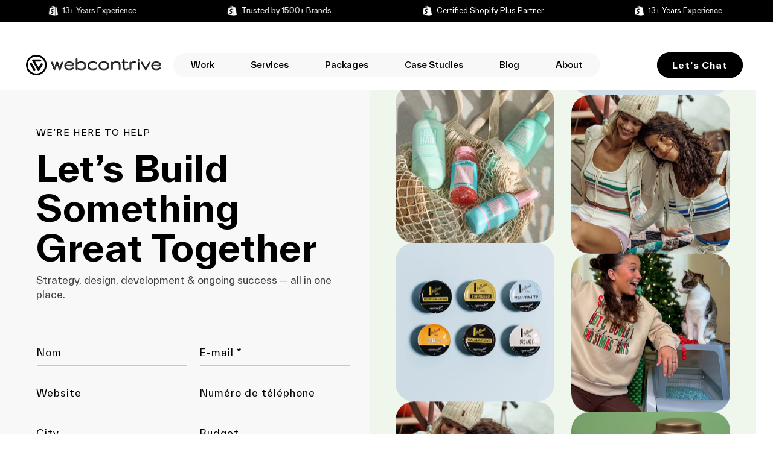

--- FILE ---
content_type: text/html; charset=utf-8
request_url: https://webcontrive.com/fr/pages/instagram-success
body_size: 27984
content:
<!doctype html>
<html class="js" lang="fr">
  <head>
    <meta charset="utf-8">
    <meta http-equiv="X-UA-Compatible" content="IE=edge">
    <meta name="viewport" content="width=device-width,initial-scale=1">
    <meta name="theme-color" content="">
    <link rel="canonical" href="https://webcontrive.com/fr/pages/instagram-success"><link rel="icon" type="image/png" href="//webcontrive.com/cdn/shop/files/webcontrive_fevicon.png?crop=center&height=32&v=1764825427&width=32"><link rel="preconnect" href="https://fonts.shopifycdn.com" crossorigin><link rel="stylesheet" href="https://cdn.jsdelivr.net/npm/swiper@11/swiper-bundle.min.css" />
    <link rel="stylesheet" href="https://cdn.jsdelivr.net/npm/@splidejs/splide@4.1.4/dist/css/splide.min.css">

    <title>
      Instagram Success
 &ndash; WebContrive Technologies Pvt. Ltd.</title>

    

    

<meta property="og:site_name" content="WebContrive Technologies Pvt. Ltd.">
<meta property="og:url" content="https://webcontrive.com/fr/pages/instagram-success">
<meta property="og:title" content="Instagram Success">
<meta property="og:type" content="website">
<meta property="og:description" content="WebContrive - Top-rated Shopify Development Company in India, specializing in e-commerce services. Trust us to create a secure, scalable, and sales-focused Shopify store for you."><meta property="og:image" content="http://webcontrive.com/cdn/shop/files/webcontrive-og-image.png?v=1756468490">
  <meta property="og:image:secure_url" content="https://webcontrive.com/cdn/shop/files/webcontrive-og-image.png?v=1756468490">
  <meta property="og:image:width" content="1200">
  <meta property="og:image:height" content="630"><meta name="twitter:site" content="@WebContrive"><meta name="twitter:card" content="summary_large_image">
<meta name="twitter:title" content="Instagram Success">
<meta name="twitter:description" content="WebContrive - Top-rated Shopify Development Company in India, specializing in e-commerce services. Trust us to create a secure, scalable, and sales-focused Shopify store for you.">


    <script src="//webcontrive.com/cdn/shop/t/46/assets/constants.js?v=132983761750457495441762168572" defer="defer"></script>
    <script src="//webcontrive.com/cdn/shop/t/46/assets/pubsub.js?v=25310214064522200911762168573" defer="defer"></script>
    <script src="//webcontrive.com/cdn/shop/t/46/assets/global.js?v=7301445359237545521762168572" defer="defer"></script>
    <script src="//webcontrive.com/cdn/shop/t/46/assets/details-disclosure.js?v=13653116266235556501762168572" defer="defer"></script>
    <script src="//webcontrive.com/cdn/shop/t/46/assets/details-modal.js?v=25581673532751508451762168572" defer="defer"></script>
    <script src="//webcontrive.com/cdn/shop/t/46/assets/search-form.js?v=133129549252120666541762168573" defer="defer"></script>
    <script src="https://cdn.jsdelivr.net/npm/swiper@11/swiper-bundle.min.js"></script>
    <script src="https://cdn.jsdelivr.net/npm/@splidejs/splide@4.1.4/dist/js/splide.min.js"></script>
    <script src="https://cdn.jsdelivr.net/npm/@splidejs/splide-extension-auto-scroll@0.5.3/dist/js/splide-extension-auto-scroll.min.js"></script>
    <script src="https://cdn.jsdelivr.net/npm/gsap@3.12.5/dist/gsap.min.js" defer="defer"></script>
    <script src="https://cdn.jsdelivr.net/npm/gsap@3.12.5/dist/ScrollTrigger.min.js" defer="defer"></script>
    
<script>window.performance && window.performance.mark && window.performance.mark('shopify.content_for_header.start');</script><meta name="google-site-verification" content="aw238Sr5_F_GIxpDmawrNCzSjPSwwjYbhT7rhr4bchA">
<meta id="shopify-digital-wallet" name="shopify-digital-wallet" content="/22023135/digital_wallets/dialog">
<link rel="alternate" hreflang="x-default" href="https://webcontrive.com/pages/instagram-success">
<link rel="alternate" hreflang="en" href="https://webcontrive.com/pages/instagram-success">
<link rel="alternate" hreflang="fr" href="https://webcontrive.com/fr/pages/instagram-success">
<script async="async" src="/checkouts/internal/preloads.js?locale=fr-US"></script>
<script id="shopify-features" type="application/json">{"accessToken":"03956f93a99d2237cf41a253a2da5c04","betas":["rich-media-storefront-analytics"],"domain":"webcontrive.com","predictiveSearch":true,"shopId":22023135,"locale":"fr"}</script>
<script>var Shopify = Shopify || {};
Shopify.shop = "wc-shopify.myshopify.com";
Shopify.locale = "fr";
Shopify.currency = {"active":"USD","rate":"1.0"};
Shopify.country = "US";
Shopify.theme = {"name":"Dawn | WC - 2025","id":135662075979,"schema_name":"Dawn","schema_version":"15.4.0","theme_store_id":887,"role":"main"};
Shopify.theme.handle = "null";
Shopify.theme.style = {"id":null,"handle":null};
Shopify.cdnHost = "webcontrive.com/cdn";
Shopify.routes = Shopify.routes || {};
Shopify.routes.root = "/fr/";</script>
<script type="module">!function(o){(o.Shopify=o.Shopify||{}).modules=!0}(window);</script>
<script>!function(o){function n(){var o=[];function n(){o.push(Array.prototype.slice.apply(arguments))}return n.q=o,n}var t=o.Shopify=o.Shopify||{};t.loadFeatures=n(),t.autoloadFeatures=n()}(window);</script>
<script id="shop-js-analytics" type="application/json">{"pageType":"page"}</script>
<script defer="defer" async type="module" src="//webcontrive.com/cdn/shopifycloud/shop-js/modules/v2/client.init-shop-cart-sync_DyYWCJny.fr.esm.js"></script>
<script defer="defer" async type="module" src="//webcontrive.com/cdn/shopifycloud/shop-js/modules/v2/chunk.common_BDBm0ZZC.esm.js"></script>
<script type="module">
  await import("//webcontrive.com/cdn/shopifycloud/shop-js/modules/v2/client.init-shop-cart-sync_DyYWCJny.fr.esm.js");
await import("//webcontrive.com/cdn/shopifycloud/shop-js/modules/v2/chunk.common_BDBm0ZZC.esm.js");

  window.Shopify.SignInWithShop?.initShopCartSync?.({"fedCMEnabled":true,"windoidEnabled":true});

</script>
<script>(function() {
  var isLoaded = false;
  function asyncLoad() {
    if (isLoaded) return;
    isLoaded = true;
    var urls = ["https:\/\/ufe.helixo.co\/scripts\/sdk.min.js?shop=wc-shopify.myshopify.com","https:\/\/d33a6lvgbd0fej.cloudfront.net\/script_tag\/secomapp.scripttag.js?shop=wc-shopify.myshopify.com"];
    for (var i = 0; i < urls.length; i++) {
      var s = document.createElement('script');
      s.type = 'text/javascript';
      s.async = true;
      s.src = urls[i];
      var x = document.getElementsByTagName('script')[0];
      x.parentNode.insertBefore(s, x);
    }
  };
  if(window.attachEvent) {
    window.attachEvent('onload', asyncLoad);
  } else {
    window.addEventListener('load', asyncLoad, false);
  }
})();</script>
<script id="__st">var __st={"a":22023135,"offset":-18000,"reqid":"0d08c91a-4ac4-49d0-81e0-27c3055e2160-1768889888","pageurl":"webcontrive.com\/fr\/pages\/instagram-success","s":"pages-6533546016","u":"943a6f8e47b0","p":"page","rtyp":"page","rid":6533546016};</script>
<script>window.ShopifyPaypalV4VisibilityTracking = true;</script>
<script id="captcha-bootstrap">!function(){'use strict';const t='contact',e='account',n='new_comment',o=[[t,t],['blogs',n],['comments',n],[t,'customer']],c=[[e,'customer_login'],[e,'guest_login'],[e,'recover_customer_password'],[e,'create_customer']],r=t=>t.map((([t,e])=>`form[action*='/${t}']:not([data-nocaptcha='true']) input[name='form_type'][value='${e}']`)).join(','),a=t=>()=>t?[...document.querySelectorAll(t)].map((t=>t.form)):[];function s(){const t=[...o],e=r(t);return a(e)}const i='password',u='form_key',d=['recaptcha-v3-token','g-recaptcha-response','h-captcha-response',i],f=()=>{try{return window.sessionStorage}catch{return}},m='__shopify_v',_=t=>t.elements[u];function p(t,e,n=!1){try{const o=window.sessionStorage,c=JSON.parse(o.getItem(e)),{data:r}=function(t){const{data:e,action:n}=t;return t[m]||n?{data:e,action:n}:{data:t,action:n}}(c);for(const[e,n]of Object.entries(r))t.elements[e]&&(t.elements[e].value=n);n&&o.removeItem(e)}catch(o){console.error('form repopulation failed',{error:o})}}const l='form_type',E='cptcha';function T(t){t.dataset[E]=!0}const w=window,h=w.document,L='Shopify',v='ce_forms',y='captcha';let A=!1;((t,e)=>{const n=(g='f06e6c50-85a8-45c8-87d0-21a2b65856fe',I='https://cdn.shopify.com/shopifycloud/storefront-forms-hcaptcha/ce_storefront_forms_captcha_hcaptcha.v1.5.2.iife.js',D={infoText:'Protégé par hCaptcha',privacyText:'Confidentialité',termsText:'Conditions'},(t,e,n)=>{const o=w[L][v],c=o.bindForm;if(c)return c(t,g,e,D).then(n);var r;o.q.push([[t,g,e,D],n]),r=I,A||(h.body.append(Object.assign(h.createElement('script'),{id:'captcha-provider',async:!0,src:r})),A=!0)});var g,I,D;w[L]=w[L]||{},w[L][v]=w[L][v]||{},w[L][v].q=[],w[L][y]=w[L][y]||{},w[L][y].protect=function(t,e){n(t,void 0,e),T(t)},Object.freeze(w[L][y]),function(t,e,n,w,h,L){const[v,y,A,g]=function(t,e,n){const i=e?o:[],u=t?c:[],d=[...i,...u],f=r(d),m=r(i),_=r(d.filter((([t,e])=>n.includes(e))));return[a(f),a(m),a(_),s()]}(w,h,L),I=t=>{const e=t.target;return e instanceof HTMLFormElement?e:e&&e.form},D=t=>v().includes(t);t.addEventListener('submit',(t=>{const e=I(t);if(!e)return;const n=D(e)&&!e.dataset.hcaptchaBound&&!e.dataset.recaptchaBound,o=_(e),c=g().includes(e)&&(!o||!o.value);(n||c)&&t.preventDefault(),c&&!n&&(function(t){try{if(!f())return;!function(t){const e=f();if(!e)return;const n=_(t);if(!n)return;const o=n.value;o&&e.removeItem(o)}(t);const e=Array.from(Array(32),(()=>Math.random().toString(36)[2])).join('');!function(t,e){_(t)||t.append(Object.assign(document.createElement('input'),{type:'hidden',name:u})),t.elements[u].value=e}(t,e),function(t,e){const n=f();if(!n)return;const o=[...t.querySelectorAll(`input[type='${i}']`)].map((({name:t})=>t)),c=[...d,...o],r={};for(const[a,s]of new FormData(t).entries())c.includes(a)||(r[a]=s);n.setItem(e,JSON.stringify({[m]:1,action:t.action,data:r}))}(t,e)}catch(e){console.error('failed to persist form',e)}}(e),e.submit())}));const S=(t,e)=>{t&&!t.dataset[E]&&(n(t,e.some((e=>e===t))),T(t))};for(const o of['focusin','change'])t.addEventListener(o,(t=>{const e=I(t);D(e)&&S(e,y())}));const B=e.get('form_key'),M=e.get(l),P=B&&M;t.addEventListener('DOMContentLoaded',(()=>{const t=y();if(P)for(const e of t)e.elements[l].value===M&&p(e,B);[...new Set([...A(),...v().filter((t=>'true'===t.dataset.shopifyCaptcha))])].forEach((e=>S(e,t)))}))}(h,new URLSearchParams(w.location.search),n,t,e,['guest_login'])})(!0,!0)}();</script>
<script integrity="sha256-4kQ18oKyAcykRKYeNunJcIwy7WH5gtpwJnB7kiuLZ1E=" data-source-attribution="shopify.loadfeatures" defer="defer" src="//webcontrive.com/cdn/shopifycloud/storefront/assets/storefront/load_feature-a0a9edcb.js" crossorigin="anonymous"></script>
<script data-source-attribution="shopify.dynamic_checkout.dynamic.init">var Shopify=Shopify||{};Shopify.PaymentButton=Shopify.PaymentButton||{isStorefrontPortableWallets:!0,init:function(){window.Shopify.PaymentButton.init=function(){};var t=document.createElement("script");t.src="https://webcontrive.com/cdn/shopifycloud/portable-wallets/latest/portable-wallets.fr.js",t.type="module",document.head.appendChild(t)}};
</script>
<script data-source-attribution="shopify.dynamic_checkout.buyer_consent">
  function portableWalletsHideBuyerConsent(e){var t=document.getElementById("shopify-buyer-consent"),n=document.getElementById("shopify-subscription-policy-button");t&&n&&(t.classList.add("hidden"),t.setAttribute("aria-hidden","true"),n.removeEventListener("click",e))}function portableWalletsShowBuyerConsent(e){var t=document.getElementById("shopify-buyer-consent"),n=document.getElementById("shopify-subscription-policy-button");t&&n&&(t.classList.remove("hidden"),t.removeAttribute("aria-hidden"),n.addEventListener("click",e))}window.Shopify?.PaymentButton&&(window.Shopify.PaymentButton.hideBuyerConsent=portableWalletsHideBuyerConsent,window.Shopify.PaymentButton.showBuyerConsent=portableWalletsShowBuyerConsent);
</script>
<script data-source-attribution="shopify.dynamic_checkout.cart.bootstrap">document.addEventListener("DOMContentLoaded",(function(){function t(){return document.querySelector("shopify-accelerated-checkout-cart, shopify-accelerated-checkout")}if(t())Shopify.PaymentButton.init();else{new MutationObserver((function(e,n){t()&&(Shopify.PaymentButton.init(),n.disconnect())})).observe(document.body,{childList:!0,subtree:!0})}}));
</script>
<script id="sections-script" data-sections="contact-form-with-marquee,header" defer="defer" src="//webcontrive.com/cdn/shop/t/46/compiled_assets/scripts.js?v=43072"></script>
<script>window.performance && window.performance.mark && window.performance.mark('shopify.content_for_header.end');</script>


    <style data-shopify>

      @font-face {
        font-family: 'TWK Everett';
        src: url('https://cdn.shopify.com/s/files/1/2202/3135/files/TWKEverett-SuperItalic.woff2?v=1762235622') format('woff2'),
            url('https://cdn.shopify.com/s/files/1/2202/3135/files/TWKEverett-SuperItalic.woff?v=1762235622') format('woff');
        font-weight: 900;
        font-style: italic;
        font-display: swap;
      }

      @font-face {
        font-family: 'TWK Everett';
        src: url('https://cdn.shopify.com/s/files/1/2202/3135/files/TWKEverett-Super.woff2?v=1762235622') format('woff2'),
            url('https://cdn.shopify.com/s/files/1/2202/3135/files/TWKEverett-Super.woff?v=1762235623') format('woff');
        font-weight: 900;
        font-style: normal;
        font-display: swap;
      }

      @font-face {
        font-family: 'TWK Everett';
        src: url('https://cdn.shopify.com/s/files/1/2202/3135/files/TWKEverett-BlackItalic.woff2?v=1762235622') format('woff2'),
            url('https://cdn.shopify.com/s/files/1/2202/3135/files/TWKEverett-BlackItalic.woff?v=1762235622') format('woff');
        font-weight: 800;
        font-style: italic;
        font-display: swap;
      }

      @font-face {
        font-family: 'TWK Everett';
        src: url('https://cdn.shopify.com/s/files/1/2202/3135/files/TWKEverett-Black.woff2?v=1762235622') format('woff2'),
            url('https://cdn.shopify.com/s/files/1/2202/3135/files/TWKEverett-Black.woff?v=1762235622') format('woff');
        font-weight: 800;
        font-style: normal;
        font-display: swap;
      }

      @font-face {
        font-family: 'TWK Everett';
        src: url('https://cdn.shopify.com/s/files/1/2202/3135/files/TWKEverett-ExtraboldItalic.woff2?v=1762235623') format('woff2'),
            url('https://cdn.shopify.com/s/files/1/2202/3135/files/TWKEverett-ExtraboldItalic.woff?v=1762235622') format('woff');
        font-weight: bold;
        font-style: italic;
        font-display: swap;
      }

      @font-face {
        font-family: 'TWK Everett';
        src: url('https://cdn.shopify.com/s/files/1/2202/3135/files/TWKEverett-Extrabold.woff2?v=1762235622') format('woff2'),
            url('https://cdn.shopify.com/s/files/1/2202/3135/files/TWKEverett-Extrabold.woff?v=1762235622') format('woff');
        font-weight: bold;
        font-style: normal;
        font-display: swap;
      }

      @font-face {
        font-family: 'TWK Everett';
        src: url('https://cdn.shopify.com/s/files/1/2202/3135/files/TWKEverett-BoldItalic.woff2?v=1762235622') format('woff2'),
            url('https://cdn.shopify.com/s/files/1/2202/3135/files/TWKEverett-BoldItalic.woff?v=1762235623') format('woff');
        font-weight: bold;
        font-style: italic;
        font-display: swap;
      }

      @font-face {
        font-family: 'TWK Everett';
        src: url('https://cdn.shopify.com/s/files/1/2202/3135/files/TWKEverett-Bold.woff2?v=1762235622') format('woff2'),
            url('https://cdn.shopify.com/s/files/1/2202/3135/files/TWKEverett-Bold.woff?v=1762235622') format('woff');
        font-weight: bold;
        font-style: normal;
        font-display: swap;
      }

      @font-face {
        font-family: 'TWK Everett';
        src: url('https://cdn.shopify.com/s/files/1/2202/3135/files/TWKEverett-MediumItalic.woff2?v=1762235622') format('woff2'),
            url('https://cdn.shopify.com/s/files/1/2202/3135/files/TWKEverett-MediumItalic.woff?v=1762235623') format('woff');
        font-weight: 500;
        font-style: italic;
        font-display: swap;
      }

      @font-face {
        font-family: 'TWK Everett';
        src: url('https://cdn.shopify.com/s/files/1/2202/3135/files/TWKEverett-Medium.woff2?v=1762235622') format('woff2'),
            url('https://cdn.shopify.com/s/files/1/2202/3135/files/TWKEverett-Medium.woff?v=1762235622') format('woff');
        font-weight: 500;
        font-style: normal;
        font-display: swap;
      }

      @font-face {
        font-family: 'TWK Everett';
        src: url('https://cdn.shopify.com/s/files/1/2202/3135/files/TWKEverett-RegularItalic.woff2?v=1762235623') format('woff2'),
            url('https://cdn.shopify.com/s/files/1/2202/3135/files/TWKEverett-RegularItalic.woff?v=1762235623') format('woff');
        font-weight: normal;
        font-style: italic;
        font-display: swap;
      }

      @font-face {
        font-family: 'TWK Everett';
        src: url('https://cdn.shopify.com/s/files/1/2202/3135/files/TWKEverett-Regular.woff2?v=1762235622') format('woff2'),
            url('https://cdn.shopify.com/s/files/1/2202/3135/files/TWKEverett-Regular.woff?v=1762235623') format('woff');
        font-weight: normal;
        font-style: normal;
        font-display: swap;
      }

      @font-face {
        font-family: 'TWK Everett';
        src: url('https://cdn.shopify.com/s/files/1/2202/3135/files/TWKEverett-LightItalic.woff2?v=1762235622') format('woff2'),
            url('https://cdn.shopify.com/s/files/1/2202/3135/files/TWKEverett-LightItalic.woff?v=1762235623') format('woff');
        font-weight: 300;
        font-style: italic;
        font-display: swap;
      }

      @font-face {
        font-family: 'TWK Everett';
        src: url('https://cdn.shopify.com/s/files/1/2202/3135/files/TWKEverett-Light.woff2?v=1762235622') format('woff2'),
            url('https://cdn.shopify.com/s/files/1/2202/3135/files/TWKEverett-Light.woff?v=1762235622') format('woff');
        font-weight: 300;
        font-style: normal;
        font-display: swap;
      }

      @font-face {
        font-family: 'TWK Everett';
        src: url('https://cdn.shopify.com/s/files/1/2202/3135/files/TWKEverett-ThinItalic.woff2?v=1762235623') format('woff2'),
            url('https://cdn.shopify.com/s/files/1/2202/3135/files/TWKEverett-ThinItalic.woff?v=1762235623') format('woff');
        font-weight: 100;
        font-style: italic;
        font-display: swap;
      }

      @font-face {
        font-family: 'TWK Everett';
        src: url('https://cdn.shopify.com/s/files/1/2202/3135/files/TWKEverett-Thin.woff2?v=1762235622') format('woff2'),
            url('https://cdn.shopify.com/s/files/1/2202/3135/files/TWKEverett-Thin.woff?v=1762235623') format('woff');
        font-weight: 100;
        font-style: normal;
        font-display: swap;
      }

      @font-face {
        font-family: 'TWK Everett';
        src: url('https://cdn.shopify.com/s/files/1/2202/3135/files/TWKEverett-UltralightItalic.woff2?v=1762235623') format('woff2'),
            url('https://cdn.shopify.com/s/files/1/2202/3135/files/TWKEverett-UltralightItalic.woff?v=1762235623') format('woff');
        font-weight: 200;
        font-style: italic;
        font-display: swap;
      }

      @font-face {
        font-family: 'TWK Everett';
        src: url('https://cdn.shopify.com/s/files/1/2202/3135/files/TWKEverett-Ultralight.woff2?v=1762235623') format('woff2'),
            url('https://cdn.shopify.com/s/files/1/2202/3135/files/TWKEverett-Ultralight.woff?v=1762235623') format('woff');
        font-weight: 200;
        font-style: normal;
        font-display: swap;
      }

      @font-face {
        font-family: 'TWK Everett';
        src: url('https://cdn.shopify.com/s/files/1/2202/3135/files/TWKEverett-HairlineItalic.woff2?v=1762235622') format('woff2'),
            url('https://cdn.shopify.com/s/files/1/2202/3135/files/TWKEverett-HairlineItalic.woff?v=1762235623') format('woff');
        font-weight: 100;
        font-style: italic;
        font-display: swap;
      }

      @font-face {
        font-family: 'TWK Everett';
        src: url('https://cdn.shopify.com/s/files/1/2202/3135/files/TWKEverett-Hairline.woff2?v=1762235622') format('woff2'),
            url('https://cdn.shopify.com/s/files/1/2202/3135/files/TWKEverett-Hairline.woff?v=1762235622') format('woff');
        font-weight: 100;
        font-style: normal;
        font-display: swap;
      }

      @font-face {
  font-family: Assistant;
  font-weight: 400;
  font-style: normal;
  font-display: swap;
  src: url("//webcontrive.com/cdn/fonts/assistant/assistant_n4.9120912a469cad1cc292572851508ca49d12e768.woff2") format("woff2"),
       url("//webcontrive.com/cdn/fonts/assistant/assistant_n4.6e9875ce64e0fefcd3f4446b7ec9036b3ddd2985.woff") format("woff");
}

      @font-face {
  font-family: Assistant;
  font-weight: 700;
  font-style: normal;
  font-display: swap;
  src: url("//webcontrive.com/cdn/fonts/assistant/assistant_n7.bf44452348ec8b8efa3aa3068825305886b1c83c.woff2") format("woff2"),
       url("//webcontrive.com/cdn/fonts/assistant/assistant_n7.0c887fee83f6b3bda822f1150b912c72da0f7b64.woff") format("woff");
}

      
      
      @font-face {
  font-family: Assistant;
  font-weight: 500;
  font-style: normal;
  font-display: swap;
  src: url("//webcontrive.com/cdn/fonts/assistant/assistant_n5.26caedc0c0f332f957d0fb6b24adee050844cce5.woff2") format("woff2"),
       url("//webcontrive.com/cdn/fonts/assistant/assistant_n5.d09f0488bf8aadd48534c94ac3f185fbc9ddb168.woff") format("woff");
}


      
        :root,
        .color-scheme-1 {
          --color-background: 255,255,255;
        
          --gradient-background: #ffffff;
        

        

        --color-foreground: 0,0,0;
        --color-background-contrast: 191,191,191;
        --color-shadow: 0,0,0;
        --color-button: 0,0,0;
        --color-button-text: 255,255,255;
        --color-secondary-button: 255,255,255;
        --color-secondary-button-text: 0,0,0;
        --color-link: 0,0,0;
        --color-badge-foreground: 0,0,0;
        --color-badge-background: 255,255,255;
        --color-badge-border: 0,0,0;
        --payment-terms-background-color: rgb(255 255 255);


        --color-grey: 217, 217, 217;
      }
      
        
        .color-scheme-2 {
          --color-background: 245,245,245;
        
          --gradient-background: #f5f5f5;
        

        

        --color-foreground: 0,0,0;
        --color-background-contrast: 181,181,181;
        --color-shadow: 0,0,0;
        --color-button: 0,0,0;
        --color-button-text: 255,255,255;
        --color-secondary-button: 245,245,245;
        --color-secondary-button-text: 0,0,0;
        --color-link: 0,0,0;
        --color-badge-foreground: 0,0,0;
        --color-badge-background: 245,245,245;
        --color-badge-border: 0,0,0;
        --payment-terms-background-color: rgb(245 245 245);


        --color-grey: 217, 217, 217;
      }
      
        
        .color-scheme-3 {
          --color-background: 16,16,16;
        
          --gradient-background: #101010;
        

        

        --color-foreground: 255,255,255;
        --color-background-contrast: 144,144,144;
        --color-shadow: 0,0,0;
        --color-button: 255,255,255;
        --color-button-text: 0,0,0;
        --color-secondary-button: 16,16,16;
        --color-secondary-button-text: 255,255,255;
        --color-link: 255,255,255;
        --color-badge-foreground: 255,255,255;
        --color-badge-background: 16,16,16;
        --color-badge-border: 255,255,255;
        --payment-terms-background-color: rgb(16 16 16);


        --color-grey: 217, 217, 217;
      }
      
        
        .color-scheme-4 {
          --color-background: 0,0,0;
        
          --gradient-background: #000000;
        

        

        --color-foreground: 255,255,255;
        --color-background-contrast: 128,128,128;
        --color-shadow: 18,18,18;
        --color-button: 255,255,255;
        --color-button-text: 0,0,0;
        --color-secondary-button: 0,0,0;
        --color-secondary-button-text: 255,255,255;
        --color-link: 255,255,255;
        --color-badge-foreground: 255,255,255;
        --color-badge-background: 0,0,0;
        --color-badge-border: 255,255,255;
        --payment-terms-background-color: rgb(0 0 0);


        --color-grey: 217, 217, 217;
      }
      
        
        .color-scheme-5 {
          --color-background: 51,79,180;
        
          --gradient-background: #334fb4;
        

        

        --color-foreground: 255,255,255;
        --color-background-contrast: 23,35,81;
        --color-shadow: 18,18,18;
        --color-button: 255,255,255;
        --color-button-text: 51,79,180;
        --color-secondary-button: 51,79,180;
        --color-secondary-button-text: 255,255,255;
        --color-link: 255,255,255;
        --color-badge-foreground: 255,255,255;
        --color-badge-background: 51,79,180;
        --color-badge-border: 255,255,255;
        --payment-terms-background-color: rgb(51 79 180);


        --color-grey: 217, 217, 217;
      }
      
        
        .color-scheme-957499a8-1eaa-43e8-9b6a-28b93d754b2b {
          --color-background: 239,247,236;
        
          --gradient-background: #eff7ec;
        

        

        --color-foreground: 0,0,0;
        --color-background-contrast: 163,209,146;
        --color-shadow: 0,0,0;
        --color-button: 0,0,0;
        --color-button-text: 255,255,255;
        --color-secondary-button: 239,247,236;
        --color-secondary-button-text: 0,0,0;
        --color-link: 0,0,0;
        --color-badge-foreground: 0,0,0;
        --color-badge-background: 239,247,236;
        --color-badge-border: 0,0,0;
        --payment-terms-background-color: rgb(239 247 236);


        --color-grey: 217, 217, 217;
      }
      
        
        .color-scheme-b343c4ad-fe4c-4af3-8f23-69b6641f499f {
          --color-background: 239,249,250;
        
          --gradient-background: #eff9fa;
        

        

        --color-foreground: 0,0,0;
        --color-background-contrast: 142,213,220;
        --color-shadow: 0,0,0;
        --color-button: 0,0,0;
        --color-button-text: 255,255,255;
        --color-secondary-button: 239,249,250;
        --color-secondary-button-text: 0,0,0;
        --color-link: 0,0,0;
        --color-badge-foreground: 0,0,0;
        --color-badge-background: 239,249,250;
        --color-badge-border: 0,0,0;
        --payment-terms-background-color: rgb(239 249 250);


        --color-grey: 217, 217, 217;
      }
      

      body, .color-scheme-1, .color-scheme-2, .color-scheme-3, .color-scheme-4, .color-scheme-5, .color-scheme-957499a8-1eaa-43e8-9b6a-28b93d754b2b, .color-scheme-b343c4ad-fe4c-4af3-8f23-69b6641f499f {
        color: rgba(var(--color-foreground), 0.75);
        background-color: rgb(var(--color-background));
      }

      :root {
        
        --font-body-family: 'TWK Everett';
        --font-body-style: normal;
        --font-body-weight: 400;
        --font-body-weight-extra-bold: 900;
        --font-body-weight-black: 800;
        --font-body-weight-bold: 700;
        --font-body-weight-medium: 500;
        --font-body-weight-light: 300;
        --font-body-weight-ultra-light: 200;
        --font-body-weight-thin: 100;

        
        --font-heading-family: 'TWK Everett';
        --font-heading-style: normal;
        --font-heading-weight: 500;
        --font-heading-weight-extra-bold: 900;
        --font-heading-weight-black: 800;
        --font-heading-weight-bolder: 700;
        --font-heading-weight-bold: 600;
        --font-heading-weight-light: 300;
        --font-heading-weight-ultra-light: 200;
        --font-heading-weight-thin: 100;

        --font-body-scale: 1.0;
        --font-heading-scale: 1.0;

        --media-padding: px;
        --media-border-opacity: 0.05;
        --media-border-width: 0px;
        --media-radius: 30px;
        --media-shadow-opacity: 0.0;
        --media-shadow-horizontal-offset: 0px;
        --media-shadow-vertical-offset: 4px;
        --media-shadow-blur-radius: 5px;
        --media-shadow-visible: 0;

        --page-width: 151rem;
        --page-width-margin: 0rem;

        --product-card-image-padding: 0.0rem;
        --product-card-corner-radius: 0.0rem;
        --product-card-text-alignment: left;
        --product-card-border-width: 0.0rem;
        --product-card-border-opacity: 0.1;
        --product-card-shadow-opacity: 0.0;
        --product-card-shadow-visible: 0;
        --product-card-shadow-horizontal-offset: 0.0rem;
        --product-card-shadow-vertical-offset: 0.4rem;
        --product-card-shadow-blur-radius: 0.5rem;

        --collection-card-image-padding: 0.0rem;
        --collection-card-corner-radius: 0.0rem;
        --collection-card-text-alignment: left;
        --collection-card-border-width: 0.0rem;
        --collection-card-border-opacity: 0.1;
        --collection-card-shadow-opacity: 0.0;
        --collection-card-shadow-visible: 0;
        --collection-card-shadow-horizontal-offset: 0.0rem;
        --collection-card-shadow-vertical-offset: 0.4rem;
        --collection-card-shadow-blur-radius: 0.5rem;

        --blog-card-image-padding: 0.0rem;
        --blog-card-corner-radius: 2.4rem;
        --blog-card-text-alignment: left;
        --blog-card-border-width: 0.0rem;
        --blog-card-border-opacity: 0.1;
        --blog-card-shadow-opacity: 0.0;
        --blog-card-shadow-visible: 0;
        --blog-card-shadow-horizontal-offset: 0.0rem;
        --blog-card-shadow-vertical-offset: 0.4rem;
        --blog-card-shadow-blur-radius: 0.5rem;

        --badge-corner-radius: 4.0rem;

        --popup-border-width: 1px;
        --popup-border-opacity: 0.1;
        --popup-corner-radius: 0px;
        --popup-shadow-opacity: 0.05;
        --popup-shadow-horizontal-offset: 0px;
        --popup-shadow-vertical-offset: 4px;
        --popup-shadow-blur-radius: 5px;

        --drawer-border-width: 1px;
        --drawer-border-opacity: 0.1;
        --drawer-shadow-opacity: 0.0;
        --drawer-shadow-horizontal-offset: 0px;
        --drawer-shadow-vertical-offset: 4px;
        --drawer-shadow-blur-radius: 5px;

        --spacing-sections-desktop: 0px;
        --spacing-sections-mobile: 0px;

        --grid-desktop-vertical-spacing: 28px;
        --grid-desktop-horizontal-spacing: 28px;
        --grid-mobile-vertical-spacing: 14px;
        --grid-mobile-horizontal-spacing: 14px;

        --text-boxes-border-opacity: 0.1;
        --text-boxes-border-width: 0px;
        --text-boxes-radius: 24px;
        --text-boxes-shadow-opacity: 0.0;
        --text-boxes-shadow-visible: 0;
        --text-boxes-shadow-horizontal-offset: 0px;
        --text-boxes-shadow-vertical-offset: 4px;
        --text-boxes-shadow-blur-radius: 5px;

        --buttons-radius: 24px;
        --buttons-radius-outset: 25px;
        --buttons-border-width: 1px;
        --buttons-border-opacity: 1.0;
        --buttons-shadow-opacity: 0.0;
        --buttons-shadow-visible: 0;
        --buttons-shadow-horizontal-offset: 0px;
        --buttons-shadow-vertical-offset: 4px;
        --buttons-shadow-blur-radius: 5px;
        --buttons-border-offset: 0.3px;

        --inputs-radius: 0px;
        --inputs-border-width: 1px;
        --inputs-border-opacity: 0.55;
        --inputs-shadow-opacity: 0.0;
        --inputs-shadow-horizontal-offset: 0px;
        --inputs-margin-offset: 0px;
        --inputs-shadow-vertical-offset: 4px;
        --inputs-shadow-blur-radius: 5px;
        --inputs-radius-outset: 0px;

        --variant-pills-radius: 40px;
        --variant-pills-border-width: 1px;
        --variant-pills-border-opacity: 0.55;
        --variant-pills-shadow-opacity: 0.0;
        --variant-pills-shadow-horizontal-offset: 0px;
        --variant-pills-shadow-vertical-offset: 4px;
        --variant-pills-shadow-blur-radius: 5px;
      }

      *,
      *::before,
      *::after {
        box-sizing: inherit;
      }

      html {
        box-sizing: border-box;
        font-size: calc(var(--font-body-scale) * 62.5%);
        height: 100%;
      }

      body {
        display: grid;
        grid-template-rows: auto auto 1fr auto;
        grid-template-columns: 100%;
        min-height: 100%;
        margin: 0;
        font-size: 1.4rem;
        letter-spacing: 0;
        line-height: calc(1 + 0.572 / var(--font-body-scale));
        font-family: var(--font-body-family);
        font-style: var(--font-body-style);
        font-weight: var(--font-body-weight);
      }

      @media screen and (min-width: 750px) {
        body {
          font-size: 1.6rem;
          line-height: calc(1 + 0.5 / var(--font-body-scale));
        }
      }
    </style>

    <link href="//webcontrive.com/cdn/shop/t/46/assets/base.css?v=15437052366071792221767090032" rel="stylesheet" type="text/css" media="all" />
    <link rel="stylesheet" href="//webcontrive.com/cdn/shop/t/46/assets/component-cart-items.css?v=13033300910818915211762168572" media="print" onload="this.media='all'">
      <link rel="preload" as="font" href="//webcontrive.com/cdn/fonts/assistant/assistant_n4.9120912a469cad1cc292572851508ca49d12e768.woff2" type="font/woff2" crossorigin>
      

      <link rel="preload" as="font" href="//webcontrive.com/cdn/fonts/assistant/assistant_n5.26caedc0c0f332f957d0fb6b24adee050844cce5.woff2" type="font/woff2" crossorigin>
      
<link href="//webcontrive.com/cdn/shop/t/46/assets/component-localization-form.css?v=170315343355214948141762168572" rel="stylesheet" type="text/css" media="all" />
      <script src="//webcontrive.com/cdn/shop/t/46/assets/localization-form.js?v=144176611646395275351762168573" defer="defer"></script><link
        rel="stylesheet"
        href="//webcontrive.com/cdn/shop/t/46/assets/component-predictive-search.css?v=118923337488134913561762168572"
        media="print"
        onload="this.media='all'"
      ><script>
      if (Shopify.designMode) {
        document.documentElement.classList.add('shopify-design-mode');
      }
    </script>
  <link href="https://monorail-edge.shopifysvc.com" rel="dns-prefetch">
<script>(function(){if ("sendBeacon" in navigator && "performance" in window) {try {var session_token_from_headers = performance.getEntriesByType('navigation')[0].serverTiming.find(x => x.name == '_s').description;} catch {var session_token_from_headers = undefined;}var session_cookie_matches = document.cookie.match(/_shopify_s=([^;]*)/);var session_token_from_cookie = session_cookie_matches && session_cookie_matches.length === 2 ? session_cookie_matches[1] : "";var session_token = session_token_from_headers || session_token_from_cookie || "";function handle_abandonment_event(e) {var entries = performance.getEntries().filter(function(entry) {return /monorail-edge.shopifysvc.com/.test(entry.name);});if (!window.abandonment_tracked && entries.length === 0) {window.abandonment_tracked = true;var currentMs = Date.now();var navigation_start = performance.timing.navigationStart;var payload = {shop_id: 22023135,url: window.location.href,navigation_start,duration: currentMs - navigation_start,session_token,page_type: "page"};window.navigator.sendBeacon("https://monorail-edge.shopifysvc.com/v1/produce", JSON.stringify({schema_id: "online_store_buyer_site_abandonment/1.1",payload: payload,metadata: {event_created_at_ms: currentMs,event_sent_at_ms: currentMs}}));}}window.addEventListener('pagehide', handle_abandonment_event);}}());</script>
<script id="web-pixels-manager-setup">(function e(e,d,r,n,o){if(void 0===o&&(o={}),!Boolean(null===(a=null===(i=window.Shopify)||void 0===i?void 0:i.analytics)||void 0===a?void 0:a.replayQueue)){var i,a;window.Shopify=window.Shopify||{};var t=window.Shopify;t.analytics=t.analytics||{};var s=t.analytics;s.replayQueue=[],s.publish=function(e,d,r){return s.replayQueue.push([e,d,r]),!0};try{self.performance.mark("wpm:start")}catch(e){}var l=function(){var e={modern:/Edge?\/(1{2}[4-9]|1[2-9]\d|[2-9]\d{2}|\d{4,})\.\d+(\.\d+|)|Firefox\/(1{2}[4-9]|1[2-9]\d|[2-9]\d{2}|\d{4,})\.\d+(\.\d+|)|Chrom(ium|e)\/(9{2}|\d{3,})\.\d+(\.\d+|)|(Maci|X1{2}).+ Version\/(15\.\d+|(1[6-9]|[2-9]\d|\d{3,})\.\d+)([,.]\d+|)( \(\w+\)|)( Mobile\/\w+|) Safari\/|Chrome.+OPR\/(9{2}|\d{3,})\.\d+\.\d+|(CPU[ +]OS|iPhone[ +]OS|CPU[ +]iPhone|CPU IPhone OS|CPU iPad OS)[ +]+(15[._]\d+|(1[6-9]|[2-9]\d|\d{3,})[._]\d+)([._]\d+|)|Android:?[ /-](13[3-9]|1[4-9]\d|[2-9]\d{2}|\d{4,})(\.\d+|)(\.\d+|)|Android.+Firefox\/(13[5-9]|1[4-9]\d|[2-9]\d{2}|\d{4,})\.\d+(\.\d+|)|Android.+Chrom(ium|e)\/(13[3-9]|1[4-9]\d|[2-9]\d{2}|\d{4,})\.\d+(\.\d+|)|SamsungBrowser\/([2-9]\d|\d{3,})\.\d+/,legacy:/Edge?\/(1[6-9]|[2-9]\d|\d{3,})\.\d+(\.\d+|)|Firefox\/(5[4-9]|[6-9]\d|\d{3,})\.\d+(\.\d+|)|Chrom(ium|e)\/(5[1-9]|[6-9]\d|\d{3,})\.\d+(\.\d+|)([\d.]+$|.*Safari\/(?![\d.]+ Edge\/[\d.]+$))|(Maci|X1{2}).+ Version\/(10\.\d+|(1[1-9]|[2-9]\d|\d{3,})\.\d+)([,.]\d+|)( \(\w+\)|)( Mobile\/\w+|) Safari\/|Chrome.+OPR\/(3[89]|[4-9]\d|\d{3,})\.\d+\.\d+|(CPU[ +]OS|iPhone[ +]OS|CPU[ +]iPhone|CPU IPhone OS|CPU iPad OS)[ +]+(10[._]\d+|(1[1-9]|[2-9]\d|\d{3,})[._]\d+)([._]\d+|)|Android:?[ /-](13[3-9]|1[4-9]\d|[2-9]\d{2}|\d{4,})(\.\d+|)(\.\d+|)|Mobile Safari.+OPR\/([89]\d|\d{3,})\.\d+\.\d+|Android.+Firefox\/(13[5-9]|1[4-9]\d|[2-9]\d{2}|\d{4,})\.\d+(\.\d+|)|Android.+Chrom(ium|e)\/(13[3-9]|1[4-9]\d|[2-9]\d{2}|\d{4,})\.\d+(\.\d+|)|Android.+(UC? ?Browser|UCWEB|U3)[ /]?(15\.([5-9]|\d{2,})|(1[6-9]|[2-9]\d|\d{3,})\.\d+)\.\d+|SamsungBrowser\/(5\.\d+|([6-9]|\d{2,})\.\d+)|Android.+MQ{2}Browser\/(14(\.(9|\d{2,})|)|(1[5-9]|[2-9]\d|\d{3,})(\.\d+|))(\.\d+|)|K[Aa][Ii]OS\/(3\.\d+|([4-9]|\d{2,})\.\d+)(\.\d+|)/},d=e.modern,r=e.legacy,n=navigator.userAgent;return n.match(d)?"modern":n.match(r)?"legacy":"unknown"}(),u="modern"===l?"modern":"legacy",c=(null!=n?n:{modern:"",legacy:""})[u],f=function(e){return[e.baseUrl,"/wpm","/b",e.hashVersion,"modern"===e.buildTarget?"m":"l",".js"].join("")}({baseUrl:d,hashVersion:r,buildTarget:u}),m=function(e){var d=e.version,r=e.bundleTarget,n=e.surface,o=e.pageUrl,i=e.monorailEndpoint;return{emit:function(e){var a=e.status,t=e.errorMsg,s=(new Date).getTime(),l=JSON.stringify({metadata:{event_sent_at_ms:s},events:[{schema_id:"web_pixels_manager_load/3.1",payload:{version:d,bundle_target:r,page_url:o,status:a,surface:n,error_msg:t},metadata:{event_created_at_ms:s}}]});if(!i)return console&&console.warn&&console.warn("[Web Pixels Manager] No Monorail endpoint provided, skipping logging."),!1;try{return self.navigator.sendBeacon.bind(self.navigator)(i,l)}catch(e){}var u=new XMLHttpRequest;try{return u.open("POST",i,!0),u.setRequestHeader("Content-Type","text/plain"),u.send(l),!0}catch(e){return console&&console.warn&&console.warn("[Web Pixels Manager] Got an unhandled error while logging to Monorail."),!1}}}}({version:r,bundleTarget:l,surface:e.surface,pageUrl:self.location.href,monorailEndpoint:e.monorailEndpoint});try{o.browserTarget=l,function(e){var d=e.src,r=e.async,n=void 0===r||r,o=e.onload,i=e.onerror,a=e.sri,t=e.scriptDataAttributes,s=void 0===t?{}:t,l=document.createElement("script"),u=document.querySelector("head"),c=document.querySelector("body");if(l.async=n,l.src=d,a&&(l.integrity=a,l.crossOrigin="anonymous"),s)for(var f in s)if(Object.prototype.hasOwnProperty.call(s,f))try{l.dataset[f]=s[f]}catch(e){}if(o&&l.addEventListener("load",o),i&&l.addEventListener("error",i),u)u.appendChild(l);else{if(!c)throw new Error("Did not find a head or body element to append the script");c.appendChild(l)}}({src:f,async:!0,onload:function(){if(!function(){var e,d;return Boolean(null===(d=null===(e=window.Shopify)||void 0===e?void 0:e.analytics)||void 0===d?void 0:d.initialized)}()){var d=window.webPixelsManager.init(e)||void 0;if(d){var r=window.Shopify.analytics;r.replayQueue.forEach((function(e){var r=e[0],n=e[1],o=e[2];d.publishCustomEvent(r,n,o)})),r.replayQueue=[],r.publish=d.publishCustomEvent,r.visitor=d.visitor,r.initialized=!0}}},onerror:function(){return m.emit({status:"failed",errorMsg:"".concat(f," has failed to load")})},sri:function(e){var d=/^sha384-[A-Za-z0-9+/=]+$/;return"string"==typeof e&&d.test(e)}(c)?c:"",scriptDataAttributes:o}),m.emit({status:"loading"})}catch(e){m.emit({status:"failed",errorMsg:(null==e?void 0:e.message)||"Unknown error"})}}})({shopId: 22023135,storefrontBaseUrl: "https://webcontrive.com",extensionsBaseUrl: "https://extensions.shopifycdn.com/cdn/shopifycloud/web-pixels-manager",monorailEndpoint: "https://monorail-edge.shopifysvc.com/unstable/produce_batch",surface: "storefront-renderer",enabledBetaFlags: ["2dca8a86"],webPixelsConfigList: [{"id":"959184971","configuration":"{\"shop\":\"wc-shopify.myshopify.com\",\"collect_url\":\"https:\\\/\\\/collect.bogos.io\\\/collect\"}","eventPayloadVersion":"v1","runtimeContext":"STRICT","scriptVersion":"27aaba9b0270b21ff3511bb6f0b97902","type":"APP","apiClientId":177733,"privacyPurposes":["ANALYTICS","MARKETING","SALE_OF_DATA"],"dataSharingAdjustments":{"protectedCustomerApprovalScopes":["read_customer_address","read_customer_email","read_customer_name","read_customer_personal_data","read_customer_phone"]}},{"id":"489291851","configuration":"{\"shop\":\"wc-shopify.myshopify.com\"}","eventPayloadVersion":"v1","runtimeContext":"STRICT","scriptVersion":"94b80d6b5f8a2309cad897219cb9737f","type":"APP","apiClientId":3090431,"privacyPurposes":["ANALYTICS","MARKETING","SALE_OF_DATA"],"dataSharingAdjustments":{"protectedCustomerApprovalScopes":["read_customer_address","read_customer_email","read_customer_name","read_customer_personal_data","read_customer_phone"]}},{"id":"67534923","eventPayloadVersion":"v1","runtimeContext":"LAX","scriptVersion":"1","type":"CUSTOM","privacyPurposes":["ANALYTICS"],"name":"Google Analytics tag (migrated)"},{"id":"shopify-app-pixel","configuration":"{}","eventPayloadVersion":"v1","runtimeContext":"STRICT","scriptVersion":"0450","apiClientId":"shopify-pixel","type":"APP","privacyPurposes":["ANALYTICS","MARKETING"]},{"id":"shopify-custom-pixel","eventPayloadVersion":"v1","runtimeContext":"LAX","scriptVersion":"0450","apiClientId":"shopify-pixel","type":"CUSTOM","privacyPurposes":["ANALYTICS","MARKETING"]}],isMerchantRequest: false,initData: {"shop":{"name":"WebContrive Technologies Pvt. Ltd.","paymentSettings":{"currencyCode":"USD"},"myshopifyDomain":"wc-shopify.myshopify.com","countryCode":"IN","storefrontUrl":"https:\/\/webcontrive.com\/fr"},"customer":null,"cart":null,"checkout":null,"productVariants":[],"purchasingCompany":null},},"https://webcontrive.com/cdn","fcfee988w5aeb613cpc8e4bc33m6693e112",{"modern":"","legacy":""},{"shopId":"22023135","storefrontBaseUrl":"https:\/\/webcontrive.com","extensionBaseUrl":"https:\/\/extensions.shopifycdn.com\/cdn\/shopifycloud\/web-pixels-manager","surface":"storefront-renderer","enabledBetaFlags":"[\"2dca8a86\"]","isMerchantRequest":"false","hashVersion":"fcfee988w5aeb613cpc8e4bc33m6693e112","publish":"custom","events":"[[\"page_viewed\",{}]]"});</script><script>
  window.ShopifyAnalytics = window.ShopifyAnalytics || {};
  window.ShopifyAnalytics.meta = window.ShopifyAnalytics.meta || {};
  window.ShopifyAnalytics.meta.currency = 'USD';
  var meta = {"page":{"pageType":"page","resourceType":"page","resourceId":6533546016,"requestId":"0d08c91a-4ac4-49d0-81e0-27c3055e2160-1768889888"}};
  for (var attr in meta) {
    window.ShopifyAnalytics.meta[attr] = meta[attr];
  }
</script>
<script class="analytics">
  (function () {
    var customDocumentWrite = function(content) {
      var jquery = null;

      if (window.jQuery) {
        jquery = window.jQuery;
      } else if (window.Checkout && window.Checkout.$) {
        jquery = window.Checkout.$;
      }

      if (jquery) {
        jquery('body').append(content);
      }
    };

    var hasLoggedConversion = function(token) {
      if (token) {
        return document.cookie.indexOf('loggedConversion=' + token) !== -1;
      }
      return false;
    }

    var setCookieIfConversion = function(token) {
      if (token) {
        var twoMonthsFromNow = new Date(Date.now());
        twoMonthsFromNow.setMonth(twoMonthsFromNow.getMonth() + 2);

        document.cookie = 'loggedConversion=' + token + '; expires=' + twoMonthsFromNow;
      }
    }

    var trekkie = window.ShopifyAnalytics.lib = window.trekkie = window.trekkie || [];
    if (trekkie.integrations) {
      return;
    }
    trekkie.methods = [
      'identify',
      'page',
      'ready',
      'track',
      'trackForm',
      'trackLink'
    ];
    trekkie.factory = function(method) {
      return function() {
        var args = Array.prototype.slice.call(arguments);
        args.unshift(method);
        trekkie.push(args);
        return trekkie;
      };
    };
    for (var i = 0; i < trekkie.methods.length; i++) {
      var key = trekkie.methods[i];
      trekkie[key] = trekkie.factory(key);
    }
    trekkie.load = function(config) {
      trekkie.config = config || {};
      trekkie.config.initialDocumentCookie = document.cookie;
      var first = document.getElementsByTagName('script')[0];
      var script = document.createElement('script');
      script.type = 'text/javascript';
      script.onerror = function(e) {
        var scriptFallback = document.createElement('script');
        scriptFallback.type = 'text/javascript';
        scriptFallback.onerror = function(error) {
                var Monorail = {
      produce: function produce(monorailDomain, schemaId, payload) {
        var currentMs = new Date().getTime();
        var event = {
          schema_id: schemaId,
          payload: payload,
          metadata: {
            event_created_at_ms: currentMs,
            event_sent_at_ms: currentMs
          }
        };
        return Monorail.sendRequest("https://" + monorailDomain + "/v1/produce", JSON.stringify(event));
      },
      sendRequest: function sendRequest(endpointUrl, payload) {
        // Try the sendBeacon API
        if (window && window.navigator && typeof window.navigator.sendBeacon === 'function' && typeof window.Blob === 'function' && !Monorail.isIos12()) {
          var blobData = new window.Blob([payload], {
            type: 'text/plain'
          });

          if (window.navigator.sendBeacon(endpointUrl, blobData)) {
            return true;
          } // sendBeacon was not successful

        } // XHR beacon

        var xhr = new XMLHttpRequest();

        try {
          xhr.open('POST', endpointUrl);
          xhr.setRequestHeader('Content-Type', 'text/plain');
          xhr.send(payload);
        } catch (e) {
          console.log(e);
        }

        return false;
      },
      isIos12: function isIos12() {
        return window.navigator.userAgent.lastIndexOf('iPhone; CPU iPhone OS 12_') !== -1 || window.navigator.userAgent.lastIndexOf('iPad; CPU OS 12_') !== -1;
      }
    };
    Monorail.produce('monorail-edge.shopifysvc.com',
      'trekkie_storefront_load_errors/1.1',
      {shop_id: 22023135,
      theme_id: 135662075979,
      app_name: "storefront",
      context_url: window.location.href,
      source_url: "//webcontrive.com/cdn/s/trekkie.storefront.cd680fe47e6c39ca5d5df5f0a32d569bc48c0f27.min.js"});

        };
        scriptFallback.async = true;
        scriptFallback.src = '//webcontrive.com/cdn/s/trekkie.storefront.cd680fe47e6c39ca5d5df5f0a32d569bc48c0f27.min.js';
        first.parentNode.insertBefore(scriptFallback, first);
      };
      script.async = true;
      script.src = '//webcontrive.com/cdn/s/trekkie.storefront.cd680fe47e6c39ca5d5df5f0a32d569bc48c0f27.min.js';
      first.parentNode.insertBefore(script, first);
    };
    trekkie.load(
      {"Trekkie":{"appName":"storefront","development":false,"defaultAttributes":{"shopId":22023135,"isMerchantRequest":null,"themeId":135662075979,"themeCityHash":"18223454546157347535","contentLanguage":"fr","currency":"USD","eventMetadataId":"43830005-edd1-4cf7-8433-a44e539d9bc6"},"isServerSideCookieWritingEnabled":true,"monorailRegion":"shop_domain","enabledBetaFlags":["65f19447"]},"Session Attribution":{},"S2S":{"facebookCapiEnabled":false,"source":"trekkie-storefront-renderer","apiClientId":580111}}
    );

    var loaded = false;
    trekkie.ready(function() {
      if (loaded) return;
      loaded = true;

      window.ShopifyAnalytics.lib = window.trekkie;

      var originalDocumentWrite = document.write;
      document.write = customDocumentWrite;
      try { window.ShopifyAnalytics.merchantGoogleAnalytics.call(this); } catch(error) {};
      document.write = originalDocumentWrite;

      window.ShopifyAnalytics.lib.page(null,{"pageType":"page","resourceType":"page","resourceId":6533546016,"requestId":"0d08c91a-4ac4-49d0-81e0-27c3055e2160-1768889888","shopifyEmitted":true});

      var match = window.location.pathname.match(/checkouts\/(.+)\/(thank_you|post_purchase)/)
      var token = match? match[1]: undefined;
      if (!hasLoggedConversion(token)) {
        setCookieIfConversion(token);
        
      }
    });


        var eventsListenerScript = document.createElement('script');
        eventsListenerScript.async = true;
        eventsListenerScript.src = "//webcontrive.com/cdn/shopifycloud/storefront/assets/shop_events_listener-3da45d37.js";
        document.getElementsByTagName('head')[0].appendChild(eventsListenerScript);

})();</script>
  <script>
  if (!window.ga || (window.ga && typeof window.ga !== 'function')) {
    window.ga = function ga() {
      (window.ga.q = window.ga.q || []).push(arguments);
      if (window.Shopify && window.Shopify.analytics && typeof window.Shopify.analytics.publish === 'function') {
        window.Shopify.analytics.publish("ga_stub_called", {}, {sendTo: "google_osp_migration"});
      }
      console.error("Shopify's Google Analytics stub called with:", Array.from(arguments), "\nSee https://help.shopify.com/manual/promoting-marketing/pixels/pixel-migration#google for more information.");
    };
    if (window.Shopify && window.Shopify.analytics && typeof window.Shopify.analytics.publish === 'function') {
      window.Shopify.analytics.publish("ga_stub_initialized", {}, {sendTo: "google_osp_migration"});
    }
  }
</script>
<script
  defer
  src="https://webcontrive.com/cdn/shopifycloud/perf-kit/shopify-perf-kit-3.0.4.min.js"
  data-application="storefront-renderer"
  data-shop-id="22023135"
  data-render-region="gcp-us-central1"
  data-page-type="page"
  data-theme-instance-id="135662075979"
  data-theme-name="Dawn"
  data-theme-version="15.4.0"
  data-monorail-region="shop_domain"
  data-resource-timing-sampling-rate="10"
  data-shs="true"
  data-shs-beacon="true"
  data-shs-export-with-fetch="true"
  data-shs-logs-sample-rate="1"
  data-shs-beacon-endpoint="https://webcontrive.com/api/collect"
></script>
</head>

  <body class="gradient page page-instagram-success temp- ">
    <a class="skip-to-content-link button visually-hidden" href="#MainContent">
      Ignorer et passer au contenu
    </a><!-- BEGIN sections: header-group -->
<div id="shopify-section-sections--17306505281611__announcement-bar" class="shopify-section shopify-section-group-header-group announcement-bar-section"><link href="//webcontrive.com/cdn/shop/t/46/assets/component-slideshow.css?v=17933591812325749411762168572" rel="stylesheet" type="text/css" media="all" />
<link href="//webcontrive.com/cdn/shop/t/46/assets/component-slider.css?v=14039311878856620671762168572" rel="stylesheet" type="text/css" media="all" />

  <link href="//webcontrive.com/cdn/shop/t/46/assets/component-list-social.css?v=6142995119865377751762492104" rel="stylesheet" type="text/css" media="all" />


<div
  class="utility-bar color-scheme-4 gradient utility-bar--bottom-border"
>
  <div class="utility-bar__grid"><scrolling-promotion data-section-type="scrolling-promotion" data-section-id="sections--17306505281611__announcement-bar" class="scrolling-promotion scrolling-promotion--left" style="--duration: 12s;"><div class="promotion promotion--animated"><div class="promotion__item">
                <div class="promotion__item-wrap"><p class="announcement-bar__message body-xsmall"><img
                          src="//webcontrive.com/cdn/shop/files/shopify-icon.svg?v=1762748431"
                          
                            role="presentation"
                          
                          height="auto"
                          width="auto"
                          loading="lazy"
                        ><span>Certified Shopify Plus Partner</span></p></div>
              </div><div class="promotion__item">
                <div class="promotion__item-wrap"><p class="announcement-bar__message body-xsmall"><img
                          src="//webcontrive.com/cdn/shop/files/shopify-icon.svg?v=1762748431"
                          
                            role="presentation"
                          
                          height="auto"
                          width="auto"
                          loading="lazy"
                        ><span>13+ Years Experience</span></p></div>
              </div><div class="promotion__item">
                <div class="promotion__item-wrap"><p class="announcement-bar__message body-xsmall"><img
                          src="//webcontrive.com/cdn/shop/files/shopify-icon.svg?v=1762748431"
                          
                            role="presentation"
                          
                          height="auto"
                          width="auto"
                          loading="lazy"
                        ><span>Trusted by 1500+ Brands</span></p></div>
              </div></div><div class="promotion promotion--animated"><div class="promotion__item">
                <div class="promotion__item-wrap"><p class="announcement-bar__message body-xsmall"><img
                          src="//webcontrive.com/cdn/shop/files/shopify-icon.svg?v=1762748431"
                          
                            role="presentation"
                          
                          height="auto"
                          width="auto"
                          loading="lazy"
                        ><span>Certified Shopify Plus Partner</span></p></div>
              </div><div class="promotion__item">
                <div class="promotion__item-wrap"><p class="announcement-bar__message body-xsmall"><img
                          src="//webcontrive.com/cdn/shop/files/shopify-icon.svg?v=1762748431"
                          
                            role="presentation"
                          
                          height="auto"
                          width="auto"
                          loading="lazy"
                        ><span>13+ Years Experience</span></p></div>
              </div><div class="promotion__item">
                <div class="promotion__item-wrap"><p class="announcement-bar__message body-xsmall"><img
                          src="//webcontrive.com/cdn/shop/files/shopify-icon.svg?v=1762748431"
                          
                            role="presentation"
                          
                          height="auto"
                          width="auto"
                          loading="lazy"
                        ><span>Trusted by 1500+ Brands</span></p></div>
              </div></div><div class="promotion promotion--animated"><div class="promotion__item">
                <div class="promotion__item-wrap"><p class="announcement-bar__message body-xsmall"><img
                          src="//webcontrive.com/cdn/shop/files/shopify-icon.svg?v=1762748431"
                          
                            role="presentation"
                          
                          height="auto"
                          width="auto"
                          loading="lazy"
                        ><span>Certified Shopify Plus Partner</span></p></div>
              </div><div class="promotion__item">
                <div class="promotion__item-wrap"><p class="announcement-bar__message body-xsmall"><img
                          src="//webcontrive.com/cdn/shop/files/shopify-icon.svg?v=1762748431"
                          
                            role="presentation"
                          
                          height="auto"
                          width="auto"
                          loading="lazy"
                        ><span>13+ Years Experience</span></p></div>
              </div><div class="promotion__item">
                <div class="promotion__item-wrap"><p class="announcement-bar__message body-xsmall"><img
                          src="//webcontrive.com/cdn/shop/files/shopify-icon.svg?v=1762748431"
                          
                            role="presentation"
                          
                          height="auto"
                          width="auto"
                          loading="lazy"
                        ><span>Trusted by 1500+ Brands</span></p></div>
              </div></div><div class="promotion promotion--animated"><div class="promotion__item">
                <div class="promotion__item-wrap"><p class="announcement-bar__message body-xsmall"><img
                          src="//webcontrive.com/cdn/shop/files/shopify-icon.svg?v=1762748431"
                          
                            role="presentation"
                          
                          height="auto"
                          width="auto"
                          loading="lazy"
                        ><span>Certified Shopify Plus Partner</span></p></div>
              </div><div class="promotion__item">
                <div class="promotion__item-wrap"><p class="announcement-bar__message body-xsmall"><img
                          src="//webcontrive.com/cdn/shop/files/shopify-icon.svg?v=1762748431"
                          
                            role="presentation"
                          
                          height="auto"
                          width="auto"
                          loading="lazy"
                        ><span>13+ Years Experience</span></p></div>
              </div><div class="promotion__item">
                <div class="promotion__item-wrap"><p class="announcement-bar__message body-xsmall"><img
                          src="//webcontrive.com/cdn/shop/files/shopify-icon.svg?v=1762748431"
                          
                            role="presentation"
                          
                          height="auto"
                          width="auto"
                          loading="lazy"
                        ><span>Trusted by 1500+ Brands</span></p></div>
              </div></div><div class="promotion promotion--animated"><div class="promotion__item">
                <div class="promotion__item-wrap"><p class="announcement-bar__message body-xsmall"><img
                          src="//webcontrive.com/cdn/shop/files/shopify-icon.svg?v=1762748431"
                          
                            role="presentation"
                          
                          height="auto"
                          width="auto"
                          loading="lazy"
                        ><span>Certified Shopify Plus Partner</span></p></div>
              </div><div class="promotion__item">
                <div class="promotion__item-wrap"><p class="announcement-bar__message body-xsmall"><img
                          src="//webcontrive.com/cdn/shop/files/shopify-icon.svg?v=1762748431"
                          
                            role="presentation"
                          
                          height="auto"
                          width="auto"
                          loading="lazy"
                        ><span>13+ Years Experience</span></p></div>
              </div><div class="promotion__item">
                <div class="promotion__item-wrap"><p class="announcement-bar__message body-xsmall"><img
                          src="//webcontrive.com/cdn/shop/files/shopify-icon.svg?v=1762748431"
                          
                            role="presentation"
                          
                          height="auto"
                          width="auto"
                          loading="lazy"
                        ><span>Trusted by 1500+ Brands</span></p></div>
              </div></div><div class="promotion promotion--animated"><div class="promotion__item">
                <div class="promotion__item-wrap"><p class="announcement-bar__message body-xsmall"><img
                          src="//webcontrive.com/cdn/shop/files/shopify-icon.svg?v=1762748431"
                          
                            role="presentation"
                          
                          height="auto"
                          width="auto"
                          loading="lazy"
                        ><span>Certified Shopify Plus Partner</span></p></div>
              </div><div class="promotion__item">
                <div class="promotion__item-wrap"><p class="announcement-bar__message body-xsmall"><img
                          src="//webcontrive.com/cdn/shop/files/shopify-icon.svg?v=1762748431"
                          
                            role="presentation"
                          
                          height="auto"
                          width="auto"
                          loading="lazy"
                        ><span>13+ Years Experience</span></p></div>
              </div><div class="promotion__item">
                <div class="promotion__item-wrap"><p class="announcement-bar__message body-xsmall"><img
                          src="//webcontrive.com/cdn/shop/files/shopify-icon.svg?v=1762748431"
                          
                            role="presentation"
                          
                          height="auto"
                          width="auto"
                          loading="lazy"
                        ><span>Trusted by 1500+ Brands</span></p></div>
              </div></div><div class="promotion promotion--animated"><div class="promotion__item">
                <div class="promotion__item-wrap"><p class="announcement-bar__message body-xsmall"><img
                          src="//webcontrive.com/cdn/shop/files/shopify-icon.svg?v=1762748431"
                          
                            role="presentation"
                          
                          height="auto"
                          width="auto"
                          loading="lazy"
                        ><span>Certified Shopify Plus Partner</span></p></div>
              </div><div class="promotion__item">
                <div class="promotion__item-wrap"><p class="announcement-bar__message body-xsmall"><img
                          src="//webcontrive.com/cdn/shop/files/shopify-icon.svg?v=1762748431"
                          
                            role="presentation"
                          
                          height="auto"
                          width="auto"
                          loading="lazy"
                        ><span>13+ Years Experience</span></p></div>
              </div><div class="promotion__item">
                <div class="promotion__item-wrap"><p class="announcement-bar__message body-xsmall"><img
                          src="//webcontrive.com/cdn/shop/files/shopify-icon.svg?v=1762748431"
                          
                            role="presentation"
                          
                          height="auto"
                          width="auto"
                          loading="lazy"
                        ><span>Trusted by 1500+ Brands</span></p></div>
              </div></div><div class="promotion promotion--animated"><div class="promotion__item">
                <div class="promotion__item-wrap"><p class="announcement-bar__message body-xsmall"><img
                          src="//webcontrive.com/cdn/shop/files/shopify-icon.svg?v=1762748431"
                          
                            role="presentation"
                          
                          height="auto"
                          width="auto"
                          loading="lazy"
                        ><span>Certified Shopify Plus Partner</span></p></div>
              </div><div class="promotion__item">
                <div class="promotion__item-wrap"><p class="announcement-bar__message body-xsmall"><img
                          src="//webcontrive.com/cdn/shop/files/shopify-icon.svg?v=1762748431"
                          
                            role="presentation"
                          
                          height="auto"
                          width="auto"
                          loading="lazy"
                        ><span>13+ Years Experience</span></p></div>
              </div><div class="promotion__item">
                <div class="promotion__item-wrap"><p class="announcement-bar__message body-xsmall"><img
                          src="//webcontrive.com/cdn/shop/files/shopify-icon.svg?v=1762748431"
                          
                            role="presentation"
                          
                          height="auto"
                          width="auto"
                          loading="lazy"
                        ><span>Trusted by 1500+ Brands</span></p></div>
              </div></div><div class="promotion promotion--animated"><div class="promotion__item">
                <div class="promotion__item-wrap"><p class="announcement-bar__message body-xsmall"><img
                          src="//webcontrive.com/cdn/shop/files/shopify-icon.svg?v=1762748431"
                          
                            role="presentation"
                          
                          height="auto"
                          width="auto"
                          loading="lazy"
                        ><span>Certified Shopify Plus Partner</span></p></div>
              </div><div class="promotion__item">
                <div class="promotion__item-wrap"><p class="announcement-bar__message body-xsmall"><img
                          src="//webcontrive.com/cdn/shop/files/shopify-icon.svg?v=1762748431"
                          
                            role="presentation"
                          
                          height="auto"
                          width="auto"
                          loading="lazy"
                        ><span>13+ Years Experience</span></p></div>
              </div><div class="promotion__item">
                <div class="promotion__item-wrap"><p class="announcement-bar__message body-xsmall"><img
                          src="//webcontrive.com/cdn/shop/files/shopify-icon.svg?v=1762748431"
                          
                            role="presentation"
                          
                          height="auto"
                          width="auto"
                          loading="lazy"
                        ><span>Trusted by 1500+ Brands</span></p></div>
              </div></div><div class="promotion promotion--animated"><div class="promotion__item">
                <div class="promotion__item-wrap"><p class="announcement-bar__message body-xsmall"><img
                          src="//webcontrive.com/cdn/shop/files/shopify-icon.svg?v=1762748431"
                          
                            role="presentation"
                          
                          height="auto"
                          width="auto"
                          loading="lazy"
                        ><span>Certified Shopify Plus Partner</span></p></div>
              </div><div class="promotion__item">
                <div class="promotion__item-wrap"><p class="announcement-bar__message body-xsmall"><img
                          src="//webcontrive.com/cdn/shop/files/shopify-icon.svg?v=1762748431"
                          
                            role="presentation"
                          
                          height="auto"
                          width="auto"
                          loading="lazy"
                        ><span>13+ Years Experience</span></p></div>
              </div><div class="promotion__item">
                <div class="promotion__item-wrap"><p class="announcement-bar__message body-xsmall"><img
                          src="//webcontrive.com/cdn/shop/files/shopify-icon.svg?v=1762748431"
                          
                            role="presentation"
                          
                          height="auto"
                          width="auto"
                          loading="lazy"
                        ><span>Trusted by 1500+ Brands</span></p></div>
              </div></div></scrolling-promotion><div class="localization-wrapper">
</div>
  </div>
</div>


</div><div id="shopify-section-sections--17306505281611__header" class="shopify-section shopify-section-group-header-group section-header"><link rel="stylesheet" href="//webcontrive.com/cdn/shop/t/46/assets/component-list-menu.css?v=151968516119678728991762168572" media="print" onload="this.media='all'">
<link rel="stylesheet" href="//webcontrive.com/cdn/shop/t/46/assets/component-search.css?v=165164710990765432851762168572" media="print" onload="this.media='all'">
<link rel="stylesheet" href="//webcontrive.com/cdn/shop/t/46/assets/component-menu-drawer.css?v=147478906057189667651762168572" media="print" onload="this.media='all'">
<link
  rel="stylesheet"
  href="//webcontrive.com/cdn/shop/t/46/assets/component-cart-notification.css?v=54116361853792938221762168572"
  media="print"
  onload="this.media='all'"
><link rel="stylesheet" href="//webcontrive.com/cdn/shop/t/46/assets/component-price.css?v=47596247576480123001762168572" media="print" onload="this.media='all'"><style>
  .mobile-icon-cheat{
  display: none;
}
  header-drawer {
    justify-self: start;
    margin-left: -1.2rem;
  }@media screen and (min-width: 990px) {
      header-drawer {
        display: none;
      }
    }.menu-drawer-container {
    display: flex;
  }
  .header__custom-button {
    padding-inline: 31px;
  }

  .list-menu {
    list-style: none;
    padding: 0;
    margin: 0;
  }

  .list-menu--inline {
    display: inline-flex;
    flex-wrap: wrap;
  }

  summary.list-menu__item {
    padding-right: 2.7rem;
  }

  .list-menu__item {
    display: flex;
    align-items: center;
    line-height: 100%;
  }

  .list-menu__item--link {
    text-decoration: none;
    padding-bottom: 1rem;
    padding-top: 1rem;
    line-height: calc(1 + 0.8 / var(--font-body-scale));
  }

  @media screen and (min-width: 750px) {
    .list-menu__item--link {
      padding-bottom: 0.5rem;
      padding-top: 0.5rem;
    }
  }
</style><style data-shopify>.header {
    padding: 25px 3rem 10px 3rem;
  }

  .section-header {
    position: sticky; /* This is for fixing a Safari z-index issue. PR #2147 */
    margin-bottom: 0px;
  }

  @media screen and (min-width: 750px) {
    .section-header {
      margin-bottom: 0px;
    }
  }

  @media screen and (min-width: 990px) {
    .header {
      padding-top: 50px;
      padding-bottom: 20px;
    }
  }

  @media screen and (max-width: 767px) {
    .mobile-icon-cheat{
      display: block;
    }
    .header__custom-button{
      display: none;
    }
    .mobile-icon-cheat svg{
      height: 100%;
    }
    .header {
    padding: 10px 2rem 10px 2rem;
}
  }</style><script src="//webcontrive.com/cdn/shop/t/46/assets/cart-notification.js?v=133508293167896966491762168572" defer="defer"></script>

<sticky-header
  
    data-sticky-type="on-scroll-up"
  
  class="header-wrapper color-scheme-1 gradient"
><header class="header header--middle-left header--mobile-center page-width header--has-menu header--has-social header--has-account">

<header-drawer data-breakpoint="tablet">
  <details id="Details-menu-drawer-container" class="menu-drawer-container">
    <summary
      class="header__icon header__icon--menu header__icon--summary link focus-inset"
      aria-label="Menu"
    >
      <span><svg xmlns="http://www.w3.org/2000/svg" fill="none" class="icon icon-hamburger" viewBox="0 0 18 16"><path fill="currentColor" d="M1 .5a.5.5 0 1 0 0 1h15.71a.5.5 0 0 0 0-1zM.5 8a.5.5 0 0 1 .5-.5h15.71a.5.5 0 0 1 0 1H1A.5.5 0 0 1 .5 8m0 7a.5.5 0 0 1 .5-.5h15.71a.5.5 0 0 1 0 1H1a.5.5 0 0 1-.5-.5"/></svg>
<svg xmlns="http://www.w3.org/2000/svg" fill="none" class="icon icon-close" viewBox="0 0 18 17"><path fill="currentColor" d="M.865 15.978a.5.5 0 0 0 .707.707l7.433-7.431 7.579 7.282a.501.501 0 0 0 .846-.37.5.5 0 0 0-.153-.351L9.712 8.546l7.417-7.416a.5.5 0 1 0-.707-.708L8.991 7.853 1.413.573a.5.5 0 1 0-.693.72l7.563 7.268z"/></svg>
</span>
    </summary>
    <div id="menu-drawer" class="gradient menu-drawer motion-reduce color-scheme-1">
      <div class="menu-drawer__inner-container">
        <div class="menu-drawer__navigation-container">
          <nav class="menu-drawer__navigation">
            <ul class="menu-drawer__menu has-submenu list-menu" role="list"><li><a
                      id="HeaderDrawer-work"
                      href="/fr/pages/work"
                      class="menu-drawer__menu-item list-menu__item link link--text focus-inset"
                      
                    >
                      Work
                    </a></li><li><a
                      id="HeaderDrawer-services"
                      href="/fr/pages/services"
                      class="menu-drawer__menu-item list-menu__item link link--text focus-inset"
                      
                    >
                      Services
                    </a></li><li><a
                      id="HeaderDrawer-packages"
                      href="/fr/pages/pricing-plan"
                      class="menu-drawer__menu-item list-menu__item link link--text focus-inset"
                      
                    >
                      Packages
                    </a></li><li><a
                      id="HeaderDrawer-case-studies"
                      href="/fr/pages/case-studies"
                      class="menu-drawer__menu-item list-menu__item link link--text focus-inset"
                      
                    >
                      Case Studies
                    </a></li><li><a
                      id="HeaderDrawer-blog"
                      href="/fr/blogs/newsroom"
                      class="menu-drawer__menu-item list-menu__item link link--text focus-inset"
                      
                    >
                      Blog
                    </a></li><li><a
                      id="HeaderDrawer-about"
                      href="/fr/pages/about-us"
                      class="menu-drawer__menu-item list-menu__item link link--text focus-inset"
                      
                    >
                      About
                    </a></li></ul>
          </nav>
          <div class="menu-drawer__utility-links"><a
                href="https://shopify.com/22023135/account?locale=fr&region_country=US"
                class="menu-drawer__account link focus-inset h5 medium-hide large-up-hide"
                rel="nofollow"
              ><account-icon><span class="svg-wrapper"><svg xmlns="http://www.w3.org/2000/svg" fill="none" class="icon icon-account" viewBox="0 0 18 19"><path fill="currentColor" fill-rule="evenodd" d="M6 4.5a3 3 0 1 1 6 0 3 3 0 0 1-6 0m3-4a4 4 0 1 0 0 8 4 4 0 0 0 0-8m5.58 12.15c1.12.82 1.83 2.24 1.91 4.85H1.51c.08-2.6.79-4.03 1.9-4.85C4.66 11.75 6.5 11.5 9 11.5s4.35.26 5.58 1.15M9 10.5c-2.5 0-4.65.24-6.17 1.35C1.27 12.98.5 14.93.5 18v.5h17V18c0-3.07-.77-5.02-2.33-6.15-1.52-1.1-3.67-1.35-6.17-1.35" clip-rule="evenodd"/></svg>
</span></account-icon>Connexion</a><div class="menu-drawer__localization header-localization"><localization-form><form method="post" action="/fr/localization" id="HeaderCountryMobileForm" accept-charset="UTF-8" class="localization-form" enctype="multipart/form-data"><input type="hidden" name="form_type" value="localization" /><input type="hidden" name="utf8" value="✓" /><input type="hidden" name="_method" value="put" /><input type="hidden" name="return_to" value="/fr/pages/instagram-success" /><div>
                        <h2 class="visually-hidden" id="HeaderCountryMobileLabel">
                          Pays/région
                        </h2>

<div class="disclosure">
  <button
    type="button"
    class="disclosure__button localization-form__select localization-selector link link--text caption-large"
    aria-expanded="false"
    aria-controls="HeaderCountryMobile-country-results"
    aria-describedby="HeaderCountryMobileLabel"
  >
    <span>États-Unis |
      USD
      $</span>
    <svg class="icon icon-caret" viewBox="0 0 10 6"><path fill="currentColor" fill-rule="evenodd" d="M9.354.646a.5.5 0 0 0-.708 0L5 4.293 1.354.646a.5.5 0 0 0-.708.708l4 4a.5.5 0 0 0 .708 0l4-4a.5.5 0 0 0 0-.708" clip-rule="evenodd"/></svg>

  </button>
  <div class="disclosure__list-wrapper country-selector" hidden>
    <div class="country-filter">
      
        <div class="field">
          <input
            class="country-filter__input field__input"
            id="country-filter-input"
            type="search"
            name="country_filter"
            value=""
            placeholder="Rechercher"
            role="combobox"
            aria-owns="country-results"
            aria-controls="country-results"
            aria-haspopup="listbox"
            aria-autocomplete="list"
            autocorrect="off"
            autocomplete="off"
            autocapitalize="off"
            spellcheck="false"
          >
          <label class="field__label" for="country-filter-input">Rechercher</label>
          <button
            type="reset"
            class="country-filter__reset-button field__button hidden"
            aria-label="Effacer le terme de recherche"
          ><svg fill="none" stroke="currentColor" class="icon icon-close" viewBox="0 0 18 18"><circle cx="9" cy="9" r="8.5" stroke-opacity=".2"/><path stroke-linecap="round" stroke-linejoin="round" d="M11.83 11.83 6.172 6.17M6.229 11.885l5.544-5.77"/></svg>
</button>
          <div class="country-filter__search-icon field__button motion-reduce"><svg fill="none" class="icon icon-search" viewBox="0 0 18 19"><path fill="currentColor" fill-rule="evenodd" d="M11.03 11.68A5.784 5.784 0 1 1 2.85 3.5a5.784 5.784 0 0 1 8.18 8.18m.26 1.12a6.78 6.78 0 1 1 .72-.7l5.4 5.4a.5.5 0 1 1-.71.7z" clip-rule="evenodd"/></svg>
</div>
        </div>
      
      <button
        class="country-selector__close-button button--small link"
        type="button"
        aria-label="Fermer"
      ><svg xmlns="http://www.w3.org/2000/svg" fill="none" class="icon icon-close" viewBox="0 0 18 17"><path fill="currentColor" d="M.865 15.978a.5.5 0 0 0 .707.707l7.433-7.431 7.579 7.282a.501.501 0 0 0 .846-.37.5.5 0 0 0-.153-.351L9.712 8.546l7.417-7.416a.5.5 0 1 0-.707-.708L8.991 7.853 1.413.573a.5.5 0 1 0-.693.72l7.563 7.268z"/></svg>
</button>
    </div>
    <div id="sr-country-search-results" class="visually-hidden" aria-live="polite"></div>
    <div
      class="disclosure__list country-selector__list country-selector__list--with-multiple-currencies"
      id="HeaderCountryMobile-country-results"
    >
      
      <ul role="list" class="list-unstyled countries"><li class="disclosure__item" tabindex="-1">
            <a
              class="link link--text disclosure__link caption-large focus-inset"
              href="#"
              
              data-value="AF"
              id="Afghanistan"
            >
              <span
                
                  class="visibility-hidden"
                
              ><svg xmlns="http://www.w3.org/2000/svg" fill="none" class="icon icon-checkmark" viewBox="0 0 12 9"><path fill="currentColor" fill-rule="evenodd" d="M11.35.643a.5.5 0 0 1 .006.707l-6.77 6.886a.5.5 0 0 1-.719-.006L.638 4.845a.5.5 0 1 1 .724-.69l2.872 3.011 6.41-6.517a.5.5 0 0 1 .707-.006z" clip-rule="evenodd"/></svg>
</span>
              <span class="country">Afghanistan</span>
              <span class="localization-form__currency motion-reduce">
                USD
                $</span>
            </a>
          </li><li class="disclosure__item" tabindex="-1">
            <a
              class="link link--text disclosure__link caption-large focus-inset"
              href="#"
              
              data-value="ZA"
              id="Afrique du Sud"
            >
              <span
                
                  class="visibility-hidden"
                
              ><svg xmlns="http://www.w3.org/2000/svg" fill="none" class="icon icon-checkmark" viewBox="0 0 12 9"><path fill="currentColor" fill-rule="evenodd" d="M11.35.643a.5.5 0 0 1 .006.707l-6.77 6.886a.5.5 0 0 1-.719-.006L.638 4.845a.5.5 0 1 1 .724-.69l2.872 3.011 6.41-6.517a.5.5 0 0 1 .707-.006z" clip-rule="evenodd"/></svg>
</span>
              <span class="country">Afrique du Sud</span>
              <span class="localization-form__currency motion-reduce">
                USD
                $</span>
            </a>
          </li><li class="disclosure__item" tabindex="-1">
            <a
              class="link link--text disclosure__link caption-large focus-inset"
              href="#"
              
              data-value="AL"
              id="Albanie"
            >
              <span
                
                  class="visibility-hidden"
                
              ><svg xmlns="http://www.w3.org/2000/svg" fill="none" class="icon icon-checkmark" viewBox="0 0 12 9"><path fill="currentColor" fill-rule="evenodd" d="M11.35.643a.5.5 0 0 1 .006.707l-6.77 6.886a.5.5 0 0 1-.719-.006L.638 4.845a.5.5 0 1 1 .724-.69l2.872 3.011 6.41-6.517a.5.5 0 0 1 .707-.006z" clip-rule="evenodd"/></svg>
</span>
              <span class="country">Albanie</span>
              <span class="localization-form__currency motion-reduce">
                USD
                $</span>
            </a>
          </li><li class="disclosure__item" tabindex="-1">
            <a
              class="link link--text disclosure__link caption-large focus-inset"
              href="#"
              
              data-value="DZ"
              id="Algérie"
            >
              <span
                
                  class="visibility-hidden"
                
              ><svg xmlns="http://www.w3.org/2000/svg" fill="none" class="icon icon-checkmark" viewBox="0 0 12 9"><path fill="currentColor" fill-rule="evenodd" d="M11.35.643a.5.5 0 0 1 .006.707l-6.77 6.886a.5.5 0 0 1-.719-.006L.638 4.845a.5.5 0 1 1 .724-.69l2.872 3.011 6.41-6.517a.5.5 0 0 1 .707-.006z" clip-rule="evenodd"/></svg>
</span>
              <span class="country">Algérie</span>
              <span class="localization-form__currency motion-reduce">
                USD
                $</span>
            </a>
          </li><li class="disclosure__item" tabindex="-1">
            <a
              class="link link--text disclosure__link caption-large focus-inset"
              href="#"
              
              data-value="DE"
              id="Allemagne"
            >
              <span
                
                  class="visibility-hidden"
                
              ><svg xmlns="http://www.w3.org/2000/svg" fill="none" class="icon icon-checkmark" viewBox="0 0 12 9"><path fill="currentColor" fill-rule="evenodd" d="M11.35.643a.5.5 0 0 1 .006.707l-6.77 6.886a.5.5 0 0 1-.719-.006L.638 4.845a.5.5 0 1 1 .724-.69l2.872 3.011 6.41-6.517a.5.5 0 0 1 .707-.006z" clip-rule="evenodd"/></svg>
</span>
              <span class="country">Allemagne</span>
              <span class="localization-form__currency motion-reduce">
                USD
                $</span>
            </a>
          </li><li class="disclosure__item" tabindex="-1">
            <a
              class="link link--text disclosure__link caption-large focus-inset"
              href="#"
              
              data-value="AD"
              id="Andorre"
            >
              <span
                
                  class="visibility-hidden"
                
              ><svg xmlns="http://www.w3.org/2000/svg" fill="none" class="icon icon-checkmark" viewBox="0 0 12 9"><path fill="currentColor" fill-rule="evenodd" d="M11.35.643a.5.5 0 0 1 .006.707l-6.77 6.886a.5.5 0 0 1-.719-.006L.638 4.845a.5.5 0 1 1 .724-.69l2.872 3.011 6.41-6.517a.5.5 0 0 1 .707-.006z" clip-rule="evenodd"/></svg>
</span>
              <span class="country">Andorre</span>
              <span class="localization-form__currency motion-reduce">
                USD
                $</span>
            </a>
          </li><li class="disclosure__item" tabindex="-1">
            <a
              class="link link--text disclosure__link caption-large focus-inset"
              href="#"
              
              data-value="AO"
              id="Angola"
            >
              <span
                
                  class="visibility-hidden"
                
              ><svg xmlns="http://www.w3.org/2000/svg" fill="none" class="icon icon-checkmark" viewBox="0 0 12 9"><path fill="currentColor" fill-rule="evenodd" d="M11.35.643a.5.5 0 0 1 .006.707l-6.77 6.886a.5.5 0 0 1-.719-.006L.638 4.845a.5.5 0 1 1 .724-.69l2.872 3.011 6.41-6.517a.5.5 0 0 1 .707-.006z" clip-rule="evenodd"/></svg>
</span>
              <span class="country">Angola</span>
              <span class="localization-form__currency motion-reduce">
                USD
                $</span>
            </a>
          </li><li class="disclosure__item" tabindex="-1">
            <a
              class="link link--text disclosure__link caption-large focus-inset"
              href="#"
              
              data-value="AI"
              id="Anguilla"
            >
              <span
                
                  class="visibility-hidden"
                
              ><svg xmlns="http://www.w3.org/2000/svg" fill="none" class="icon icon-checkmark" viewBox="0 0 12 9"><path fill="currentColor" fill-rule="evenodd" d="M11.35.643a.5.5 0 0 1 .006.707l-6.77 6.886a.5.5 0 0 1-.719-.006L.638 4.845a.5.5 0 1 1 .724-.69l2.872 3.011 6.41-6.517a.5.5 0 0 1 .707-.006z" clip-rule="evenodd"/></svg>
</span>
              <span class="country">Anguilla</span>
              <span class="localization-form__currency motion-reduce">
                USD
                $</span>
            </a>
          </li><li class="disclosure__item" tabindex="-1">
            <a
              class="link link--text disclosure__link caption-large focus-inset"
              href="#"
              
              data-value="AG"
              id="Antigua-et-Barbuda"
            >
              <span
                
                  class="visibility-hidden"
                
              ><svg xmlns="http://www.w3.org/2000/svg" fill="none" class="icon icon-checkmark" viewBox="0 0 12 9"><path fill="currentColor" fill-rule="evenodd" d="M11.35.643a.5.5 0 0 1 .006.707l-6.77 6.886a.5.5 0 0 1-.719-.006L.638 4.845a.5.5 0 1 1 .724-.69l2.872 3.011 6.41-6.517a.5.5 0 0 1 .707-.006z" clip-rule="evenodd"/></svg>
</span>
              <span class="country">Antigua-et-Barbuda</span>
              <span class="localization-form__currency motion-reduce">
                USD
                $</span>
            </a>
          </li><li class="disclosure__item" tabindex="-1">
            <a
              class="link link--text disclosure__link caption-large focus-inset"
              href="#"
              
              data-value="SA"
              id="Arabie saoudite"
            >
              <span
                
                  class="visibility-hidden"
                
              ><svg xmlns="http://www.w3.org/2000/svg" fill="none" class="icon icon-checkmark" viewBox="0 0 12 9"><path fill="currentColor" fill-rule="evenodd" d="M11.35.643a.5.5 0 0 1 .006.707l-6.77 6.886a.5.5 0 0 1-.719-.006L.638 4.845a.5.5 0 1 1 .724-.69l2.872 3.011 6.41-6.517a.5.5 0 0 1 .707-.006z" clip-rule="evenodd"/></svg>
</span>
              <span class="country">Arabie saoudite</span>
              <span class="localization-form__currency motion-reduce">
                USD
                $</span>
            </a>
          </li><li class="disclosure__item" tabindex="-1">
            <a
              class="link link--text disclosure__link caption-large focus-inset"
              href="#"
              
              data-value="AR"
              id="Argentine"
            >
              <span
                
                  class="visibility-hidden"
                
              ><svg xmlns="http://www.w3.org/2000/svg" fill="none" class="icon icon-checkmark" viewBox="0 0 12 9"><path fill="currentColor" fill-rule="evenodd" d="M11.35.643a.5.5 0 0 1 .006.707l-6.77 6.886a.5.5 0 0 1-.719-.006L.638 4.845a.5.5 0 1 1 .724-.69l2.872 3.011 6.41-6.517a.5.5 0 0 1 .707-.006z" clip-rule="evenodd"/></svg>
</span>
              <span class="country">Argentine</span>
              <span class="localization-form__currency motion-reduce">
                USD
                $</span>
            </a>
          </li><li class="disclosure__item" tabindex="-1">
            <a
              class="link link--text disclosure__link caption-large focus-inset"
              href="#"
              
              data-value="AM"
              id="Arménie"
            >
              <span
                
                  class="visibility-hidden"
                
              ><svg xmlns="http://www.w3.org/2000/svg" fill="none" class="icon icon-checkmark" viewBox="0 0 12 9"><path fill="currentColor" fill-rule="evenodd" d="M11.35.643a.5.5 0 0 1 .006.707l-6.77 6.886a.5.5 0 0 1-.719-.006L.638 4.845a.5.5 0 1 1 .724-.69l2.872 3.011 6.41-6.517a.5.5 0 0 1 .707-.006z" clip-rule="evenodd"/></svg>
</span>
              <span class="country">Arménie</span>
              <span class="localization-form__currency motion-reduce">
                USD
                $</span>
            </a>
          </li><li class="disclosure__item" tabindex="-1">
            <a
              class="link link--text disclosure__link caption-large focus-inset"
              href="#"
              
              data-value="AW"
              id="Aruba"
            >
              <span
                
                  class="visibility-hidden"
                
              ><svg xmlns="http://www.w3.org/2000/svg" fill="none" class="icon icon-checkmark" viewBox="0 0 12 9"><path fill="currentColor" fill-rule="evenodd" d="M11.35.643a.5.5 0 0 1 .006.707l-6.77 6.886a.5.5 0 0 1-.719-.006L.638 4.845a.5.5 0 1 1 .724-.69l2.872 3.011 6.41-6.517a.5.5 0 0 1 .707-.006z" clip-rule="evenodd"/></svg>
</span>
              <span class="country">Aruba</span>
              <span class="localization-form__currency motion-reduce">
                USD
                $</span>
            </a>
          </li><li class="disclosure__item" tabindex="-1">
            <a
              class="link link--text disclosure__link caption-large focus-inset"
              href="#"
              
              data-value="AU"
              id="Australie"
            >
              <span
                
                  class="visibility-hidden"
                
              ><svg xmlns="http://www.w3.org/2000/svg" fill="none" class="icon icon-checkmark" viewBox="0 0 12 9"><path fill="currentColor" fill-rule="evenodd" d="M11.35.643a.5.5 0 0 1 .006.707l-6.77 6.886a.5.5 0 0 1-.719-.006L.638 4.845a.5.5 0 1 1 .724-.69l2.872 3.011 6.41-6.517a.5.5 0 0 1 .707-.006z" clip-rule="evenodd"/></svg>
</span>
              <span class="country">Australie</span>
              <span class="localization-form__currency motion-reduce">
                USD
                $</span>
            </a>
          </li><li class="disclosure__item" tabindex="-1">
            <a
              class="link link--text disclosure__link caption-large focus-inset"
              href="#"
              
              data-value="AT"
              id="Autriche"
            >
              <span
                
                  class="visibility-hidden"
                
              ><svg xmlns="http://www.w3.org/2000/svg" fill="none" class="icon icon-checkmark" viewBox="0 0 12 9"><path fill="currentColor" fill-rule="evenodd" d="M11.35.643a.5.5 0 0 1 .006.707l-6.77 6.886a.5.5 0 0 1-.719-.006L.638 4.845a.5.5 0 1 1 .724-.69l2.872 3.011 6.41-6.517a.5.5 0 0 1 .707-.006z" clip-rule="evenodd"/></svg>
</span>
              <span class="country">Autriche</span>
              <span class="localization-form__currency motion-reduce">
                USD
                $</span>
            </a>
          </li><li class="disclosure__item" tabindex="-1">
            <a
              class="link link--text disclosure__link caption-large focus-inset"
              href="#"
              
              data-value="AZ"
              id="Azerbaïdjan"
            >
              <span
                
                  class="visibility-hidden"
                
              ><svg xmlns="http://www.w3.org/2000/svg" fill="none" class="icon icon-checkmark" viewBox="0 0 12 9"><path fill="currentColor" fill-rule="evenodd" d="M11.35.643a.5.5 0 0 1 .006.707l-6.77 6.886a.5.5 0 0 1-.719-.006L.638 4.845a.5.5 0 1 1 .724-.69l2.872 3.011 6.41-6.517a.5.5 0 0 1 .707-.006z" clip-rule="evenodd"/></svg>
</span>
              <span class="country">Azerbaïdjan</span>
              <span class="localization-form__currency motion-reduce">
                USD
                $</span>
            </a>
          </li><li class="disclosure__item" tabindex="-1">
            <a
              class="link link--text disclosure__link caption-large focus-inset"
              href="#"
              
              data-value="BS"
              id="Bahamas"
            >
              <span
                
                  class="visibility-hidden"
                
              ><svg xmlns="http://www.w3.org/2000/svg" fill="none" class="icon icon-checkmark" viewBox="0 0 12 9"><path fill="currentColor" fill-rule="evenodd" d="M11.35.643a.5.5 0 0 1 .006.707l-6.77 6.886a.5.5 0 0 1-.719-.006L.638 4.845a.5.5 0 1 1 .724-.69l2.872 3.011 6.41-6.517a.5.5 0 0 1 .707-.006z" clip-rule="evenodd"/></svg>
</span>
              <span class="country">Bahamas</span>
              <span class="localization-form__currency motion-reduce">
                USD
                $</span>
            </a>
          </li><li class="disclosure__item" tabindex="-1">
            <a
              class="link link--text disclosure__link caption-large focus-inset"
              href="#"
              
              data-value="BH"
              id="Bahreïn"
            >
              <span
                
                  class="visibility-hidden"
                
              ><svg xmlns="http://www.w3.org/2000/svg" fill="none" class="icon icon-checkmark" viewBox="0 0 12 9"><path fill="currentColor" fill-rule="evenodd" d="M11.35.643a.5.5 0 0 1 .006.707l-6.77 6.886a.5.5 0 0 1-.719-.006L.638 4.845a.5.5 0 1 1 .724-.69l2.872 3.011 6.41-6.517a.5.5 0 0 1 .707-.006z" clip-rule="evenodd"/></svg>
</span>
              <span class="country">Bahreïn</span>
              <span class="localization-form__currency motion-reduce">
                USD
                $</span>
            </a>
          </li><li class="disclosure__item" tabindex="-1">
            <a
              class="link link--text disclosure__link caption-large focus-inset"
              href="#"
              
              data-value="BD"
              id="Bangladesh"
            >
              <span
                
                  class="visibility-hidden"
                
              ><svg xmlns="http://www.w3.org/2000/svg" fill="none" class="icon icon-checkmark" viewBox="0 0 12 9"><path fill="currentColor" fill-rule="evenodd" d="M11.35.643a.5.5 0 0 1 .006.707l-6.77 6.886a.5.5 0 0 1-.719-.006L.638 4.845a.5.5 0 1 1 .724-.69l2.872 3.011 6.41-6.517a.5.5 0 0 1 .707-.006z" clip-rule="evenodd"/></svg>
</span>
              <span class="country">Bangladesh</span>
              <span class="localization-form__currency motion-reduce">
                USD
                $</span>
            </a>
          </li><li class="disclosure__item" tabindex="-1">
            <a
              class="link link--text disclosure__link caption-large focus-inset"
              href="#"
              
              data-value="BB"
              id="Barbade"
            >
              <span
                
                  class="visibility-hidden"
                
              ><svg xmlns="http://www.w3.org/2000/svg" fill="none" class="icon icon-checkmark" viewBox="0 0 12 9"><path fill="currentColor" fill-rule="evenodd" d="M11.35.643a.5.5 0 0 1 .006.707l-6.77 6.886a.5.5 0 0 1-.719-.006L.638 4.845a.5.5 0 1 1 .724-.69l2.872 3.011 6.41-6.517a.5.5 0 0 1 .707-.006z" clip-rule="evenodd"/></svg>
</span>
              <span class="country">Barbade</span>
              <span class="localization-form__currency motion-reduce">
                USD
                $</span>
            </a>
          </li><li class="disclosure__item" tabindex="-1">
            <a
              class="link link--text disclosure__link caption-large focus-inset"
              href="#"
              
              data-value="BE"
              id="Belgique"
            >
              <span
                
                  class="visibility-hidden"
                
              ><svg xmlns="http://www.w3.org/2000/svg" fill="none" class="icon icon-checkmark" viewBox="0 0 12 9"><path fill="currentColor" fill-rule="evenodd" d="M11.35.643a.5.5 0 0 1 .006.707l-6.77 6.886a.5.5 0 0 1-.719-.006L.638 4.845a.5.5 0 1 1 .724-.69l2.872 3.011 6.41-6.517a.5.5 0 0 1 .707-.006z" clip-rule="evenodd"/></svg>
</span>
              <span class="country">Belgique</span>
              <span class="localization-form__currency motion-reduce">
                USD
                $</span>
            </a>
          </li><li class="disclosure__item" tabindex="-1">
            <a
              class="link link--text disclosure__link caption-large focus-inset"
              href="#"
              
              data-value="BZ"
              id="Belize"
            >
              <span
                
                  class="visibility-hidden"
                
              ><svg xmlns="http://www.w3.org/2000/svg" fill="none" class="icon icon-checkmark" viewBox="0 0 12 9"><path fill="currentColor" fill-rule="evenodd" d="M11.35.643a.5.5 0 0 1 .006.707l-6.77 6.886a.5.5 0 0 1-.719-.006L.638 4.845a.5.5 0 1 1 .724-.69l2.872 3.011 6.41-6.517a.5.5 0 0 1 .707-.006z" clip-rule="evenodd"/></svg>
</span>
              <span class="country">Belize</span>
              <span class="localization-form__currency motion-reduce">
                USD
                $</span>
            </a>
          </li><li class="disclosure__item" tabindex="-1">
            <a
              class="link link--text disclosure__link caption-large focus-inset"
              href="#"
              
              data-value="BJ"
              id="Bénin"
            >
              <span
                
                  class="visibility-hidden"
                
              ><svg xmlns="http://www.w3.org/2000/svg" fill="none" class="icon icon-checkmark" viewBox="0 0 12 9"><path fill="currentColor" fill-rule="evenodd" d="M11.35.643a.5.5 0 0 1 .006.707l-6.77 6.886a.5.5 0 0 1-.719-.006L.638 4.845a.5.5 0 1 1 .724-.69l2.872 3.011 6.41-6.517a.5.5 0 0 1 .707-.006z" clip-rule="evenodd"/></svg>
</span>
              <span class="country">Bénin</span>
              <span class="localization-form__currency motion-reduce">
                USD
                $</span>
            </a>
          </li><li class="disclosure__item" tabindex="-1">
            <a
              class="link link--text disclosure__link caption-large focus-inset"
              href="#"
              
              data-value="BM"
              id="Bermudes"
            >
              <span
                
                  class="visibility-hidden"
                
              ><svg xmlns="http://www.w3.org/2000/svg" fill="none" class="icon icon-checkmark" viewBox="0 0 12 9"><path fill="currentColor" fill-rule="evenodd" d="M11.35.643a.5.5 0 0 1 .006.707l-6.77 6.886a.5.5 0 0 1-.719-.006L.638 4.845a.5.5 0 1 1 .724-.69l2.872 3.011 6.41-6.517a.5.5 0 0 1 .707-.006z" clip-rule="evenodd"/></svg>
</span>
              <span class="country">Bermudes</span>
              <span class="localization-form__currency motion-reduce">
                USD
                $</span>
            </a>
          </li><li class="disclosure__item" tabindex="-1">
            <a
              class="link link--text disclosure__link caption-large focus-inset"
              href="#"
              
              data-value="BT"
              id="Bhoutan"
            >
              <span
                
                  class="visibility-hidden"
                
              ><svg xmlns="http://www.w3.org/2000/svg" fill="none" class="icon icon-checkmark" viewBox="0 0 12 9"><path fill="currentColor" fill-rule="evenodd" d="M11.35.643a.5.5 0 0 1 .006.707l-6.77 6.886a.5.5 0 0 1-.719-.006L.638 4.845a.5.5 0 1 1 .724-.69l2.872 3.011 6.41-6.517a.5.5 0 0 1 .707-.006z" clip-rule="evenodd"/></svg>
</span>
              <span class="country">Bhoutan</span>
              <span class="localization-form__currency motion-reduce">
                USD
                $</span>
            </a>
          </li><li class="disclosure__item" tabindex="-1">
            <a
              class="link link--text disclosure__link caption-large focus-inset"
              href="#"
              
              data-value="BY"
              id="Biélorussie"
            >
              <span
                
                  class="visibility-hidden"
                
              ><svg xmlns="http://www.w3.org/2000/svg" fill="none" class="icon icon-checkmark" viewBox="0 0 12 9"><path fill="currentColor" fill-rule="evenodd" d="M11.35.643a.5.5 0 0 1 .006.707l-6.77 6.886a.5.5 0 0 1-.719-.006L.638 4.845a.5.5 0 1 1 .724-.69l2.872 3.011 6.41-6.517a.5.5 0 0 1 .707-.006z" clip-rule="evenodd"/></svg>
</span>
              <span class="country">Biélorussie</span>
              <span class="localization-form__currency motion-reduce">
                USD
                $</span>
            </a>
          </li><li class="disclosure__item" tabindex="-1">
            <a
              class="link link--text disclosure__link caption-large focus-inset"
              href="#"
              
              data-value="BO"
              id="Bolivie"
            >
              <span
                
                  class="visibility-hidden"
                
              ><svg xmlns="http://www.w3.org/2000/svg" fill="none" class="icon icon-checkmark" viewBox="0 0 12 9"><path fill="currentColor" fill-rule="evenodd" d="M11.35.643a.5.5 0 0 1 .006.707l-6.77 6.886a.5.5 0 0 1-.719-.006L.638 4.845a.5.5 0 1 1 .724-.69l2.872 3.011 6.41-6.517a.5.5 0 0 1 .707-.006z" clip-rule="evenodd"/></svg>
</span>
              <span class="country">Bolivie</span>
              <span class="localization-form__currency motion-reduce">
                USD
                $</span>
            </a>
          </li><li class="disclosure__item" tabindex="-1">
            <a
              class="link link--text disclosure__link caption-large focus-inset"
              href="#"
              
              data-value="BA"
              id="Bosnie-Herzégovine"
            >
              <span
                
                  class="visibility-hidden"
                
              ><svg xmlns="http://www.w3.org/2000/svg" fill="none" class="icon icon-checkmark" viewBox="0 0 12 9"><path fill="currentColor" fill-rule="evenodd" d="M11.35.643a.5.5 0 0 1 .006.707l-6.77 6.886a.5.5 0 0 1-.719-.006L.638 4.845a.5.5 0 1 1 .724-.69l2.872 3.011 6.41-6.517a.5.5 0 0 1 .707-.006z" clip-rule="evenodd"/></svg>
</span>
              <span class="country">Bosnie-Herzégovine</span>
              <span class="localization-form__currency motion-reduce">
                USD
                $</span>
            </a>
          </li><li class="disclosure__item" tabindex="-1">
            <a
              class="link link--text disclosure__link caption-large focus-inset"
              href="#"
              
              data-value="BW"
              id="Botswana"
            >
              <span
                
                  class="visibility-hidden"
                
              ><svg xmlns="http://www.w3.org/2000/svg" fill="none" class="icon icon-checkmark" viewBox="0 0 12 9"><path fill="currentColor" fill-rule="evenodd" d="M11.35.643a.5.5 0 0 1 .006.707l-6.77 6.886a.5.5 0 0 1-.719-.006L.638 4.845a.5.5 0 1 1 .724-.69l2.872 3.011 6.41-6.517a.5.5 0 0 1 .707-.006z" clip-rule="evenodd"/></svg>
</span>
              <span class="country">Botswana</span>
              <span class="localization-form__currency motion-reduce">
                USD
                $</span>
            </a>
          </li><li class="disclosure__item" tabindex="-1">
            <a
              class="link link--text disclosure__link caption-large focus-inset"
              href="#"
              
              data-value="BR"
              id="Brésil"
            >
              <span
                
                  class="visibility-hidden"
                
              ><svg xmlns="http://www.w3.org/2000/svg" fill="none" class="icon icon-checkmark" viewBox="0 0 12 9"><path fill="currentColor" fill-rule="evenodd" d="M11.35.643a.5.5 0 0 1 .006.707l-6.77 6.886a.5.5 0 0 1-.719-.006L.638 4.845a.5.5 0 1 1 .724-.69l2.872 3.011 6.41-6.517a.5.5 0 0 1 .707-.006z" clip-rule="evenodd"/></svg>
</span>
              <span class="country">Brésil</span>
              <span class="localization-form__currency motion-reduce">
                USD
                $</span>
            </a>
          </li><li class="disclosure__item" tabindex="-1">
            <a
              class="link link--text disclosure__link caption-large focus-inset"
              href="#"
              
              data-value="BN"
              id="Brunei"
            >
              <span
                
                  class="visibility-hidden"
                
              ><svg xmlns="http://www.w3.org/2000/svg" fill="none" class="icon icon-checkmark" viewBox="0 0 12 9"><path fill="currentColor" fill-rule="evenodd" d="M11.35.643a.5.5 0 0 1 .006.707l-6.77 6.886a.5.5 0 0 1-.719-.006L.638 4.845a.5.5 0 1 1 .724-.69l2.872 3.011 6.41-6.517a.5.5 0 0 1 .707-.006z" clip-rule="evenodd"/></svg>
</span>
              <span class="country">Brunei</span>
              <span class="localization-form__currency motion-reduce">
                USD
                $</span>
            </a>
          </li><li class="disclosure__item" tabindex="-1">
            <a
              class="link link--text disclosure__link caption-large focus-inset"
              href="#"
              
              data-value="BG"
              id="Bulgarie"
            >
              <span
                
                  class="visibility-hidden"
                
              ><svg xmlns="http://www.w3.org/2000/svg" fill="none" class="icon icon-checkmark" viewBox="0 0 12 9"><path fill="currentColor" fill-rule="evenodd" d="M11.35.643a.5.5 0 0 1 .006.707l-6.77 6.886a.5.5 0 0 1-.719-.006L.638 4.845a.5.5 0 1 1 .724-.69l2.872 3.011 6.41-6.517a.5.5 0 0 1 .707-.006z" clip-rule="evenodd"/></svg>
</span>
              <span class="country">Bulgarie</span>
              <span class="localization-form__currency motion-reduce">
                USD
                $</span>
            </a>
          </li><li class="disclosure__item" tabindex="-1">
            <a
              class="link link--text disclosure__link caption-large focus-inset"
              href="#"
              
              data-value="BF"
              id="Burkina Faso"
            >
              <span
                
                  class="visibility-hidden"
                
              ><svg xmlns="http://www.w3.org/2000/svg" fill="none" class="icon icon-checkmark" viewBox="0 0 12 9"><path fill="currentColor" fill-rule="evenodd" d="M11.35.643a.5.5 0 0 1 .006.707l-6.77 6.886a.5.5 0 0 1-.719-.006L.638 4.845a.5.5 0 1 1 .724-.69l2.872 3.011 6.41-6.517a.5.5 0 0 1 .707-.006z" clip-rule="evenodd"/></svg>
</span>
              <span class="country">Burkina Faso</span>
              <span class="localization-form__currency motion-reduce">
                USD
                $</span>
            </a>
          </li><li class="disclosure__item" tabindex="-1">
            <a
              class="link link--text disclosure__link caption-large focus-inset"
              href="#"
              
              data-value="BI"
              id="Burundi"
            >
              <span
                
                  class="visibility-hidden"
                
              ><svg xmlns="http://www.w3.org/2000/svg" fill="none" class="icon icon-checkmark" viewBox="0 0 12 9"><path fill="currentColor" fill-rule="evenodd" d="M11.35.643a.5.5 0 0 1 .006.707l-6.77 6.886a.5.5 0 0 1-.719-.006L.638 4.845a.5.5 0 1 1 .724-.69l2.872 3.011 6.41-6.517a.5.5 0 0 1 .707-.006z" clip-rule="evenodd"/></svg>
</span>
              <span class="country">Burundi</span>
              <span class="localization-form__currency motion-reduce">
                USD
                $</span>
            </a>
          </li><li class="disclosure__item" tabindex="-1">
            <a
              class="link link--text disclosure__link caption-large focus-inset"
              href="#"
              
              data-value="KH"
              id="Cambodge"
            >
              <span
                
                  class="visibility-hidden"
                
              ><svg xmlns="http://www.w3.org/2000/svg" fill="none" class="icon icon-checkmark" viewBox="0 0 12 9"><path fill="currentColor" fill-rule="evenodd" d="M11.35.643a.5.5 0 0 1 .006.707l-6.77 6.886a.5.5 0 0 1-.719-.006L.638 4.845a.5.5 0 1 1 .724-.69l2.872 3.011 6.41-6.517a.5.5 0 0 1 .707-.006z" clip-rule="evenodd"/></svg>
</span>
              <span class="country">Cambodge</span>
              <span class="localization-form__currency motion-reduce">
                USD
                $</span>
            </a>
          </li><li class="disclosure__item" tabindex="-1">
            <a
              class="link link--text disclosure__link caption-large focus-inset"
              href="#"
              
              data-value="CM"
              id="Cameroun"
            >
              <span
                
                  class="visibility-hidden"
                
              ><svg xmlns="http://www.w3.org/2000/svg" fill="none" class="icon icon-checkmark" viewBox="0 0 12 9"><path fill="currentColor" fill-rule="evenodd" d="M11.35.643a.5.5 0 0 1 .006.707l-6.77 6.886a.5.5 0 0 1-.719-.006L.638 4.845a.5.5 0 1 1 .724-.69l2.872 3.011 6.41-6.517a.5.5 0 0 1 .707-.006z" clip-rule="evenodd"/></svg>
</span>
              <span class="country">Cameroun</span>
              <span class="localization-form__currency motion-reduce">
                USD
                $</span>
            </a>
          </li><li class="disclosure__item" tabindex="-1">
            <a
              class="link link--text disclosure__link caption-large focus-inset"
              href="#"
              
              data-value="CA"
              id="Canada"
            >
              <span
                
                  class="visibility-hidden"
                
              ><svg xmlns="http://www.w3.org/2000/svg" fill="none" class="icon icon-checkmark" viewBox="0 0 12 9"><path fill="currentColor" fill-rule="evenodd" d="M11.35.643a.5.5 0 0 1 .006.707l-6.77 6.886a.5.5 0 0 1-.719-.006L.638 4.845a.5.5 0 1 1 .724-.69l2.872 3.011 6.41-6.517a.5.5 0 0 1 .707-.006z" clip-rule="evenodd"/></svg>
</span>
              <span class="country">Canada</span>
              <span class="localization-form__currency motion-reduce">
                USD
                $</span>
            </a>
          </li><li class="disclosure__item" tabindex="-1">
            <a
              class="link link--text disclosure__link caption-large focus-inset"
              href="#"
              
              data-value="CV"
              id="Cap-Vert"
            >
              <span
                
                  class="visibility-hidden"
                
              ><svg xmlns="http://www.w3.org/2000/svg" fill="none" class="icon icon-checkmark" viewBox="0 0 12 9"><path fill="currentColor" fill-rule="evenodd" d="M11.35.643a.5.5 0 0 1 .006.707l-6.77 6.886a.5.5 0 0 1-.719-.006L.638 4.845a.5.5 0 1 1 .724-.69l2.872 3.011 6.41-6.517a.5.5 0 0 1 .707-.006z" clip-rule="evenodd"/></svg>
</span>
              <span class="country">Cap-Vert</span>
              <span class="localization-form__currency motion-reduce">
                USD
                $</span>
            </a>
          </li><li class="disclosure__item" tabindex="-1">
            <a
              class="link link--text disclosure__link caption-large focus-inset"
              href="#"
              
              data-value="CL"
              id="Chili"
            >
              <span
                
                  class="visibility-hidden"
                
              ><svg xmlns="http://www.w3.org/2000/svg" fill="none" class="icon icon-checkmark" viewBox="0 0 12 9"><path fill="currentColor" fill-rule="evenodd" d="M11.35.643a.5.5 0 0 1 .006.707l-6.77 6.886a.5.5 0 0 1-.719-.006L.638 4.845a.5.5 0 1 1 .724-.69l2.872 3.011 6.41-6.517a.5.5 0 0 1 .707-.006z" clip-rule="evenodd"/></svg>
</span>
              <span class="country">Chili</span>
              <span class="localization-form__currency motion-reduce">
                USD
                $</span>
            </a>
          </li><li class="disclosure__item" tabindex="-1">
            <a
              class="link link--text disclosure__link caption-large focus-inset"
              href="#"
              
              data-value="CN"
              id="Chine"
            >
              <span
                
                  class="visibility-hidden"
                
              ><svg xmlns="http://www.w3.org/2000/svg" fill="none" class="icon icon-checkmark" viewBox="0 0 12 9"><path fill="currentColor" fill-rule="evenodd" d="M11.35.643a.5.5 0 0 1 .006.707l-6.77 6.886a.5.5 0 0 1-.719-.006L.638 4.845a.5.5 0 1 1 .724-.69l2.872 3.011 6.41-6.517a.5.5 0 0 1 .707-.006z" clip-rule="evenodd"/></svg>
</span>
              <span class="country">Chine</span>
              <span class="localization-form__currency motion-reduce">
                USD
                $</span>
            </a>
          </li><li class="disclosure__item" tabindex="-1">
            <a
              class="link link--text disclosure__link caption-large focus-inset"
              href="#"
              
              data-value="CY"
              id="Chypre"
            >
              <span
                
                  class="visibility-hidden"
                
              ><svg xmlns="http://www.w3.org/2000/svg" fill="none" class="icon icon-checkmark" viewBox="0 0 12 9"><path fill="currentColor" fill-rule="evenodd" d="M11.35.643a.5.5 0 0 1 .006.707l-6.77 6.886a.5.5 0 0 1-.719-.006L.638 4.845a.5.5 0 1 1 .724-.69l2.872 3.011 6.41-6.517a.5.5 0 0 1 .707-.006z" clip-rule="evenodd"/></svg>
</span>
              <span class="country">Chypre</span>
              <span class="localization-form__currency motion-reduce">
                USD
                $</span>
            </a>
          </li><li class="disclosure__item" tabindex="-1">
            <a
              class="link link--text disclosure__link caption-large focus-inset"
              href="#"
              
              data-value="CO"
              id="Colombie"
            >
              <span
                
                  class="visibility-hidden"
                
              ><svg xmlns="http://www.w3.org/2000/svg" fill="none" class="icon icon-checkmark" viewBox="0 0 12 9"><path fill="currentColor" fill-rule="evenodd" d="M11.35.643a.5.5 0 0 1 .006.707l-6.77 6.886a.5.5 0 0 1-.719-.006L.638 4.845a.5.5 0 1 1 .724-.69l2.872 3.011 6.41-6.517a.5.5 0 0 1 .707-.006z" clip-rule="evenodd"/></svg>
</span>
              <span class="country">Colombie</span>
              <span class="localization-form__currency motion-reduce">
                USD
                $</span>
            </a>
          </li><li class="disclosure__item" tabindex="-1">
            <a
              class="link link--text disclosure__link caption-large focus-inset"
              href="#"
              
              data-value="KM"
              id="Comores"
            >
              <span
                
                  class="visibility-hidden"
                
              ><svg xmlns="http://www.w3.org/2000/svg" fill="none" class="icon icon-checkmark" viewBox="0 0 12 9"><path fill="currentColor" fill-rule="evenodd" d="M11.35.643a.5.5 0 0 1 .006.707l-6.77 6.886a.5.5 0 0 1-.719-.006L.638 4.845a.5.5 0 1 1 .724-.69l2.872 3.011 6.41-6.517a.5.5 0 0 1 .707-.006z" clip-rule="evenodd"/></svg>
</span>
              <span class="country">Comores</span>
              <span class="localization-form__currency motion-reduce">
                USD
                $</span>
            </a>
          </li><li class="disclosure__item" tabindex="-1">
            <a
              class="link link--text disclosure__link caption-large focus-inset"
              href="#"
              
              data-value="CG"
              id="Congo-Brazzaville"
            >
              <span
                
                  class="visibility-hidden"
                
              ><svg xmlns="http://www.w3.org/2000/svg" fill="none" class="icon icon-checkmark" viewBox="0 0 12 9"><path fill="currentColor" fill-rule="evenodd" d="M11.35.643a.5.5 0 0 1 .006.707l-6.77 6.886a.5.5 0 0 1-.719-.006L.638 4.845a.5.5 0 1 1 .724-.69l2.872 3.011 6.41-6.517a.5.5 0 0 1 .707-.006z" clip-rule="evenodd"/></svg>
</span>
              <span class="country">Congo-Brazzaville</span>
              <span class="localization-form__currency motion-reduce">
                USD
                $</span>
            </a>
          </li><li class="disclosure__item" tabindex="-1">
            <a
              class="link link--text disclosure__link caption-large focus-inset"
              href="#"
              
              data-value="CD"
              id="Congo-Kinshasa"
            >
              <span
                
                  class="visibility-hidden"
                
              ><svg xmlns="http://www.w3.org/2000/svg" fill="none" class="icon icon-checkmark" viewBox="0 0 12 9"><path fill="currentColor" fill-rule="evenodd" d="M11.35.643a.5.5 0 0 1 .006.707l-6.77 6.886a.5.5 0 0 1-.719-.006L.638 4.845a.5.5 0 1 1 .724-.69l2.872 3.011 6.41-6.517a.5.5 0 0 1 .707-.006z" clip-rule="evenodd"/></svg>
</span>
              <span class="country">Congo-Kinshasa</span>
              <span class="localization-form__currency motion-reduce">
                USD
                $</span>
            </a>
          </li><li class="disclosure__item" tabindex="-1">
            <a
              class="link link--text disclosure__link caption-large focus-inset"
              href="#"
              
              data-value="KR"
              id="Corée du Sud"
            >
              <span
                
                  class="visibility-hidden"
                
              ><svg xmlns="http://www.w3.org/2000/svg" fill="none" class="icon icon-checkmark" viewBox="0 0 12 9"><path fill="currentColor" fill-rule="evenodd" d="M11.35.643a.5.5 0 0 1 .006.707l-6.77 6.886a.5.5 0 0 1-.719-.006L.638 4.845a.5.5 0 1 1 .724-.69l2.872 3.011 6.41-6.517a.5.5 0 0 1 .707-.006z" clip-rule="evenodd"/></svg>
</span>
              <span class="country">Corée du Sud</span>
              <span class="localization-form__currency motion-reduce">
                USD
                $</span>
            </a>
          </li><li class="disclosure__item" tabindex="-1">
            <a
              class="link link--text disclosure__link caption-large focus-inset"
              href="#"
              
              data-value="CR"
              id="Costa Rica"
            >
              <span
                
                  class="visibility-hidden"
                
              ><svg xmlns="http://www.w3.org/2000/svg" fill="none" class="icon icon-checkmark" viewBox="0 0 12 9"><path fill="currentColor" fill-rule="evenodd" d="M11.35.643a.5.5 0 0 1 .006.707l-6.77 6.886a.5.5 0 0 1-.719-.006L.638 4.845a.5.5 0 1 1 .724-.69l2.872 3.011 6.41-6.517a.5.5 0 0 1 .707-.006z" clip-rule="evenodd"/></svg>
</span>
              <span class="country">Costa Rica</span>
              <span class="localization-form__currency motion-reduce">
                USD
                $</span>
            </a>
          </li><li class="disclosure__item" tabindex="-1">
            <a
              class="link link--text disclosure__link caption-large focus-inset"
              href="#"
              
              data-value="CI"
              id="Côte d’Ivoire"
            >
              <span
                
                  class="visibility-hidden"
                
              ><svg xmlns="http://www.w3.org/2000/svg" fill="none" class="icon icon-checkmark" viewBox="0 0 12 9"><path fill="currentColor" fill-rule="evenodd" d="M11.35.643a.5.5 0 0 1 .006.707l-6.77 6.886a.5.5 0 0 1-.719-.006L.638 4.845a.5.5 0 1 1 .724-.69l2.872 3.011 6.41-6.517a.5.5 0 0 1 .707-.006z" clip-rule="evenodd"/></svg>
</span>
              <span class="country">Côte d’Ivoire</span>
              <span class="localization-form__currency motion-reduce">
                USD
                $</span>
            </a>
          </li><li class="disclosure__item" tabindex="-1">
            <a
              class="link link--text disclosure__link caption-large focus-inset"
              href="#"
              
              data-value="HR"
              id="Croatie"
            >
              <span
                
                  class="visibility-hidden"
                
              ><svg xmlns="http://www.w3.org/2000/svg" fill="none" class="icon icon-checkmark" viewBox="0 0 12 9"><path fill="currentColor" fill-rule="evenodd" d="M11.35.643a.5.5 0 0 1 .006.707l-6.77 6.886a.5.5 0 0 1-.719-.006L.638 4.845a.5.5 0 1 1 .724-.69l2.872 3.011 6.41-6.517a.5.5 0 0 1 .707-.006z" clip-rule="evenodd"/></svg>
</span>
              <span class="country">Croatie</span>
              <span class="localization-form__currency motion-reduce">
                USD
                $</span>
            </a>
          </li><li class="disclosure__item" tabindex="-1">
            <a
              class="link link--text disclosure__link caption-large focus-inset"
              href="#"
              
              data-value="CW"
              id="Curaçao"
            >
              <span
                
                  class="visibility-hidden"
                
              ><svg xmlns="http://www.w3.org/2000/svg" fill="none" class="icon icon-checkmark" viewBox="0 0 12 9"><path fill="currentColor" fill-rule="evenodd" d="M11.35.643a.5.5 0 0 1 .006.707l-6.77 6.886a.5.5 0 0 1-.719-.006L.638 4.845a.5.5 0 1 1 .724-.69l2.872 3.011 6.41-6.517a.5.5 0 0 1 .707-.006z" clip-rule="evenodd"/></svg>
</span>
              <span class="country">Curaçao</span>
              <span class="localization-form__currency motion-reduce">
                USD
                $</span>
            </a>
          </li><li class="disclosure__item" tabindex="-1">
            <a
              class="link link--text disclosure__link caption-large focus-inset"
              href="#"
              
              data-value="DK"
              id="Danemark"
            >
              <span
                
                  class="visibility-hidden"
                
              ><svg xmlns="http://www.w3.org/2000/svg" fill="none" class="icon icon-checkmark" viewBox="0 0 12 9"><path fill="currentColor" fill-rule="evenodd" d="M11.35.643a.5.5 0 0 1 .006.707l-6.77 6.886a.5.5 0 0 1-.719-.006L.638 4.845a.5.5 0 1 1 .724-.69l2.872 3.011 6.41-6.517a.5.5 0 0 1 .707-.006z" clip-rule="evenodd"/></svg>
</span>
              <span class="country">Danemark</span>
              <span class="localization-form__currency motion-reduce">
                USD
                $</span>
            </a>
          </li><li class="disclosure__item" tabindex="-1">
            <a
              class="link link--text disclosure__link caption-large focus-inset"
              href="#"
              
              data-value="DJ"
              id="Djibouti"
            >
              <span
                
                  class="visibility-hidden"
                
              ><svg xmlns="http://www.w3.org/2000/svg" fill="none" class="icon icon-checkmark" viewBox="0 0 12 9"><path fill="currentColor" fill-rule="evenodd" d="M11.35.643a.5.5 0 0 1 .006.707l-6.77 6.886a.5.5 0 0 1-.719-.006L.638 4.845a.5.5 0 1 1 .724-.69l2.872 3.011 6.41-6.517a.5.5 0 0 1 .707-.006z" clip-rule="evenodd"/></svg>
</span>
              <span class="country">Djibouti</span>
              <span class="localization-form__currency motion-reduce">
                USD
                $</span>
            </a>
          </li><li class="disclosure__item" tabindex="-1">
            <a
              class="link link--text disclosure__link caption-large focus-inset"
              href="#"
              
              data-value="DM"
              id="Dominique"
            >
              <span
                
                  class="visibility-hidden"
                
              ><svg xmlns="http://www.w3.org/2000/svg" fill="none" class="icon icon-checkmark" viewBox="0 0 12 9"><path fill="currentColor" fill-rule="evenodd" d="M11.35.643a.5.5 0 0 1 .006.707l-6.77 6.886a.5.5 0 0 1-.719-.006L.638 4.845a.5.5 0 1 1 .724-.69l2.872 3.011 6.41-6.517a.5.5 0 0 1 .707-.006z" clip-rule="evenodd"/></svg>
</span>
              <span class="country">Dominique</span>
              <span class="localization-form__currency motion-reduce">
                USD
                $</span>
            </a>
          </li><li class="disclosure__item" tabindex="-1">
            <a
              class="link link--text disclosure__link caption-large focus-inset"
              href="#"
              
              data-value="EG"
              id="Égypte"
            >
              <span
                
                  class="visibility-hidden"
                
              ><svg xmlns="http://www.w3.org/2000/svg" fill="none" class="icon icon-checkmark" viewBox="0 0 12 9"><path fill="currentColor" fill-rule="evenodd" d="M11.35.643a.5.5 0 0 1 .006.707l-6.77 6.886a.5.5 0 0 1-.719-.006L.638 4.845a.5.5 0 1 1 .724-.69l2.872 3.011 6.41-6.517a.5.5 0 0 1 .707-.006z" clip-rule="evenodd"/></svg>
</span>
              <span class="country">Égypte</span>
              <span class="localization-form__currency motion-reduce">
                USD
                $</span>
            </a>
          </li><li class="disclosure__item" tabindex="-1">
            <a
              class="link link--text disclosure__link caption-large focus-inset"
              href="#"
              
              data-value="AE"
              id="Émirats arabes unis"
            >
              <span
                
                  class="visibility-hidden"
                
              ><svg xmlns="http://www.w3.org/2000/svg" fill="none" class="icon icon-checkmark" viewBox="0 0 12 9"><path fill="currentColor" fill-rule="evenodd" d="M11.35.643a.5.5 0 0 1 .006.707l-6.77 6.886a.5.5 0 0 1-.719-.006L.638 4.845a.5.5 0 1 1 .724-.69l2.872 3.011 6.41-6.517a.5.5 0 0 1 .707-.006z" clip-rule="evenodd"/></svg>
</span>
              <span class="country">Émirats arabes unis</span>
              <span class="localization-form__currency motion-reduce">
                USD
                $</span>
            </a>
          </li><li class="disclosure__item" tabindex="-1">
            <a
              class="link link--text disclosure__link caption-large focus-inset"
              href="#"
              
              data-value="EC"
              id="Équateur"
            >
              <span
                
                  class="visibility-hidden"
                
              ><svg xmlns="http://www.w3.org/2000/svg" fill="none" class="icon icon-checkmark" viewBox="0 0 12 9"><path fill="currentColor" fill-rule="evenodd" d="M11.35.643a.5.5 0 0 1 .006.707l-6.77 6.886a.5.5 0 0 1-.719-.006L.638 4.845a.5.5 0 1 1 .724-.69l2.872 3.011 6.41-6.517a.5.5 0 0 1 .707-.006z" clip-rule="evenodd"/></svg>
</span>
              <span class="country">Équateur</span>
              <span class="localization-form__currency motion-reduce">
                USD
                $</span>
            </a>
          </li><li class="disclosure__item" tabindex="-1">
            <a
              class="link link--text disclosure__link caption-large focus-inset"
              href="#"
              
              data-value="ER"
              id="Érythrée"
            >
              <span
                
                  class="visibility-hidden"
                
              ><svg xmlns="http://www.w3.org/2000/svg" fill="none" class="icon icon-checkmark" viewBox="0 0 12 9"><path fill="currentColor" fill-rule="evenodd" d="M11.35.643a.5.5 0 0 1 .006.707l-6.77 6.886a.5.5 0 0 1-.719-.006L.638 4.845a.5.5 0 1 1 .724-.69l2.872 3.011 6.41-6.517a.5.5 0 0 1 .707-.006z" clip-rule="evenodd"/></svg>
</span>
              <span class="country">Érythrée</span>
              <span class="localization-form__currency motion-reduce">
                USD
                $</span>
            </a>
          </li><li class="disclosure__item" tabindex="-1">
            <a
              class="link link--text disclosure__link caption-large focus-inset"
              href="#"
              
              data-value="ES"
              id="Espagne"
            >
              <span
                
                  class="visibility-hidden"
                
              ><svg xmlns="http://www.w3.org/2000/svg" fill="none" class="icon icon-checkmark" viewBox="0 0 12 9"><path fill="currentColor" fill-rule="evenodd" d="M11.35.643a.5.5 0 0 1 .006.707l-6.77 6.886a.5.5 0 0 1-.719-.006L.638 4.845a.5.5 0 1 1 .724-.69l2.872 3.011 6.41-6.517a.5.5 0 0 1 .707-.006z" clip-rule="evenodd"/></svg>
</span>
              <span class="country">Espagne</span>
              <span class="localization-form__currency motion-reduce">
                USD
                $</span>
            </a>
          </li><li class="disclosure__item" tabindex="-1">
            <a
              class="link link--text disclosure__link caption-large focus-inset"
              href="#"
              
              data-value="EE"
              id="Estonie"
            >
              <span
                
                  class="visibility-hidden"
                
              ><svg xmlns="http://www.w3.org/2000/svg" fill="none" class="icon icon-checkmark" viewBox="0 0 12 9"><path fill="currentColor" fill-rule="evenodd" d="M11.35.643a.5.5 0 0 1 .006.707l-6.77 6.886a.5.5 0 0 1-.719-.006L.638 4.845a.5.5 0 1 1 .724-.69l2.872 3.011 6.41-6.517a.5.5 0 0 1 .707-.006z" clip-rule="evenodd"/></svg>
</span>
              <span class="country">Estonie</span>
              <span class="localization-form__currency motion-reduce">
                USD
                $</span>
            </a>
          </li><li class="disclosure__item" tabindex="-1">
            <a
              class="link link--text disclosure__link caption-large focus-inset"
              href="#"
              
              data-value="SZ"
              id="Eswatini"
            >
              <span
                
                  class="visibility-hidden"
                
              ><svg xmlns="http://www.w3.org/2000/svg" fill="none" class="icon icon-checkmark" viewBox="0 0 12 9"><path fill="currentColor" fill-rule="evenodd" d="M11.35.643a.5.5 0 0 1 .006.707l-6.77 6.886a.5.5 0 0 1-.719-.006L.638 4.845a.5.5 0 1 1 .724-.69l2.872 3.011 6.41-6.517a.5.5 0 0 1 .707-.006z" clip-rule="evenodd"/></svg>
</span>
              <span class="country">Eswatini</span>
              <span class="localization-form__currency motion-reduce">
                USD
                $</span>
            </a>
          </li><li class="disclosure__item" tabindex="-1">
            <a
              class="link link--text disclosure__link caption-large focus-inset"
              href="#"
              
              data-value="VA"
              id="État de la Cité du Vatican"
            >
              <span
                
                  class="visibility-hidden"
                
              ><svg xmlns="http://www.w3.org/2000/svg" fill="none" class="icon icon-checkmark" viewBox="0 0 12 9"><path fill="currentColor" fill-rule="evenodd" d="M11.35.643a.5.5 0 0 1 .006.707l-6.77 6.886a.5.5 0 0 1-.719-.006L.638 4.845a.5.5 0 1 1 .724-.69l2.872 3.011 6.41-6.517a.5.5 0 0 1 .707-.006z" clip-rule="evenodd"/></svg>
</span>
              <span class="country">État de la Cité du Vatican</span>
              <span class="localization-form__currency motion-reduce">
                USD
                $</span>
            </a>
          </li><li class="disclosure__item" tabindex="-1">
            <a
              class="link link--text disclosure__link caption-large focus-inset"
              href="#"
              
                aria-current="true"
              
              data-value="US"
              id="États-Unis"
            >
              <span
                
              ><svg xmlns="http://www.w3.org/2000/svg" fill="none" class="icon icon-checkmark" viewBox="0 0 12 9"><path fill="currentColor" fill-rule="evenodd" d="M11.35.643a.5.5 0 0 1 .006.707l-6.77 6.886a.5.5 0 0 1-.719-.006L.638 4.845a.5.5 0 1 1 .724-.69l2.872 3.011 6.41-6.517a.5.5 0 0 1 .707-.006z" clip-rule="evenodd"/></svg>
</span>
              <span class="country">États-Unis</span>
              <span class="localization-form__currency motion-reduce">
                USD
                $</span>
            </a>
          </li><li class="disclosure__item" tabindex="-1">
            <a
              class="link link--text disclosure__link caption-large focus-inset"
              href="#"
              
              data-value="ET"
              id="Éthiopie"
            >
              <span
                
                  class="visibility-hidden"
                
              ><svg xmlns="http://www.w3.org/2000/svg" fill="none" class="icon icon-checkmark" viewBox="0 0 12 9"><path fill="currentColor" fill-rule="evenodd" d="M11.35.643a.5.5 0 0 1 .006.707l-6.77 6.886a.5.5 0 0 1-.719-.006L.638 4.845a.5.5 0 1 1 .724-.69l2.872 3.011 6.41-6.517a.5.5 0 0 1 .707-.006z" clip-rule="evenodd"/></svg>
</span>
              <span class="country">Éthiopie</span>
              <span class="localization-form__currency motion-reduce">
                USD
                $</span>
            </a>
          </li><li class="disclosure__item" tabindex="-1">
            <a
              class="link link--text disclosure__link caption-large focus-inset"
              href="#"
              
              data-value="FJ"
              id="Fidji"
            >
              <span
                
                  class="visibility-hidden"
                
              ><svg xmlns="http://www.w3.org/2000/svg" fill="none" class="icon icon-checkmark" viewBox="0 0 12 9"><path fill="currentColor" fill-rule="evenodd" d="M11.35.643a.5.5 0 0 1 .006.707l-6.77 6.886a.5.5 0 0 1-.719-.006L.638 4.845a.5.5 0 1 1 .724-.69l2.872 3.011 6.41-6.517a.5.5 0 0 1 .707-.006z" clip-rule="evenodd"/></svg>
</span>
              <span class="country">Fidji</span>
              <span class="localization-form__currency motion-reduce">
                USD
                $</span>
            </a>
          </li><li class="disclosure__item" tabindex="-1">
            <a
              class="link link--text disclosure__link caption-large focus-inset"
              href="#"
              
              data-value="FI"
              id="Finlande"
            >
              <span
                
                  class="visibility-hidden"
                
              ><svg xmlns="http://www.w3.org/2000/svg" fill="none" class="icon icon-checkmark" viewBox="0 0 12 9"><path fill="currentColor" fill-rule="evenodd" d="M11.35.643a.5.5 0 0 1 .006.707l-6.77 6.886a.5.5 0 0 1-.719-.006L.638 4.845a.5.5 0 1 1 .724-.69l2.872 3.011 6.41-6.517a.5.5 0 0 1 .707-.006z" clip-rule="evenodd"/></svg>
</span>
              <span class="country">Finlande</span>
              <span class="localization-form__currency motion-reduce">
                USD
                $</span>
            </a>
          </li><li class="disclosure__item" tabindex="-1">
            <a
              class="link link--text disclosure__link caption-large focus-inset"
              href="#"
              
              data-value="FR"
              id="France"
            >
              <span
                
                  class="visibility-hidden"
                
              ><svg xmlns="http://www.w3.org/2000/svg" fill="none" class="icon icon-checkmark" viewBox="0 0 12 9"><path fill="currentColor" fill-rule="evenodd" d="M11.35.643a.5.5 0 0 1 .006.707l-6.77 6.886a.5.5 0 0 1-.719-.006L.638 4.845a.5.5 0 1 1 .724-.69l2.872 3.011 6.41-6.517a.5.5 0 0 1 .707-.006z" clip-rule="evenodd"/></svg>
</span>
              <span class="country">France</span>
              <span class="localization-form__currency motion-reduce">
                USD
                $</span>
            </a>
          </li><li class="disclosure__item" tabindex="-1">
            <a
              class="link link--text disclosure__link caption-large focus-inset"
              href="#"
              
              data-value="GA"
              id="Gabon"
            >
              <span
                
                  class="visibility-hidden"
                
              ><svg xmlns="http://www.w3.org/2000/svg" fill="none" class="icon icon-checkmark" viewBox="0 0 12 9"><path fill="currentColor" fill-rule="evenodd" d="M11.35.643a.5.5 0 0 1 .006.707l-6.77 6.886a.5.5 0 0 1-.719-.006L.638 4.845a.5.5 0 1 1 .724-.69l2.872 3.011 6.41-6.517a.5.5 0 0 1 .707-.006z" clip-rule="evenodd"/></svg>
</span>
              <span class="country">Gabon</span>
              <span class="localization-form__currency motion-reduce">
                USD
                $</span>
            </a>
          </li><li class="disclosure__item" tabindex="-1">
            <a
              class="link link--text disclosure__link caption-large focus-inset"
              href="#"
              
              data-value="GM"
              id="Gambie"
            >
              <span
                
                  class="visibility-hidden"
                
              ><svg xmlns="http://www.w3.org/2000/svg" fill="none" class="icon icon-checkmark" viewBox="0 0 12 9"><path fill="currentColor" fill-rule="evenodd" d="M11.35.643a.5.5 0 0 1 .006.707l-6.77 6.886a.5.5 0 0 1-.719-.006L.638 4.845a.5.5 0 1 1 .724-.69l2.872 3.011 6.41-6.517a.5.5 0 0 1 .707-.006z" clip-rule="evenodd"/></svg>
</span>
              <span class="country">Gambie</span>
              <span class="localization-form__currency motion-reduce">
                USD
                $</span>
            </a>
          </li><li class="disclosure__item" tabindex="-1">
            <a
              class="link link--text disclosure__link caption-large focus-inset"
              href="#"
              
              data-value="GE"
              id="Géorgie"
            >
              <span
                
                  class="visibility-hidden"
                
              ><svg xmlns="http://www.w3.org/2000/svg" fill="none" class="icon icon-checkmark" viewBox="0 0 12 9"><path fill="currentColor" fill-rule="evenodd" d="M11.35.643a.5.5 0 0 1 .006.707l-6.77 6.886a.5.5 0 0 1-.719-.006L.638 4.845a.5.5 0 1 1 .724-.69l2.872 3.011 6.41-6.517a.5.5 0 0 1 .707-.006z" clip-rule="evenodd"/></svg>
</span>
              <span class="country">Géorgie</span>
              <span class="localization-form__currency motion-reduce">
                USD
                $</span>
            </a>
          </li><li class="disclosure__item" tabindex="-1">
            <a
              class="link link--text disclosure__link caption-large focus-inset"
              href="#"
              
              data-value="GS"
              id="Géorgie du Sud-et-les Îles Sandwich du Sud"
            >
              <span
                
                  class="visibility-hidden"
                
              ><svg xmlns="http://www.w3.org/2000/svg" fill="none" class="icon icon-checkmark" viewBox="0 0 12 9"><path fill="currentColor" fill-rule="evenodd" d="M11.35.643a.5.5 0 0 1 .006.707l-6.77 6.886a.5.5 0 0 1-.719-.006L.638 4.845a.5.5 0 1 1 .724-.69l2.872 3.011 6.41-6.517a.5.5 0 0 1 .707-.006z" clip-rule="evenodd"/></svg>
</span>
              <span class="country">Géorgie du Sud-et-les Îles Sandwich du Sud</span>
              <span class="localization-form__currency motion-reduce">
                USD
                $</span>
            </a>
          </li><li class="disclosure__item" tabindex="-1">
            <a
              class="link link--text disclosure__link caption-large focus-inset"
              href="#"
              
              data-value="GH"
              id="Ghana"
            >
              <span
                
                  class="visibility-hidden"
                
              ><svg xmlns="http://www.w3.org/2000/svg" fill="none" class="icon icon-checkmark" viewBox="0 0 12 9"><path fill="currentColor" fill-rule="evenodd" d="M11.35.643a.5.5 0 0 1 .006.707l-6.77 6.886a.5.5 0 0 1-.719-.006L.638 4.845a.5.5 0 1 1 .724-.69l2.872 3.011 6.41-6.517a.5.5 0 0 1 .707-.006z" clip-rule="evenodd"/></svg>
</span>
              <span class="country">Ghana</span>
              <span class="localization-form__currency motion-reduce">
                USD
                $</span>
            </a>
          </li><li class="disclosure__item" tabindex="-1">
            <a
              class="link link--text disclosure__link caption-large focus-inset"
              href="#"
              
              data-value="GI"
              id="Gibraltar"
            >
              <span
                
                  class="visibility-hidden"
                
              ><svg xmlns="http://www.w3.org/2000/svg" fill="none" class="icon icon-checkmark" viewBox="0 0 12 9"><path fill="currentColor" fill-rule="evenodd" d="M11.35.643a.5.5 0 0 1 .006.707l-6.77 6.886a.5.5 0 0 1-.719-.006L.638 4.845a.5.5 0 1 1 .724-.69l2.872 3.011 6.41-6.517a.5.5 0 0 1 .707-.006z" clip-rule="evenodd"/></svg>
</span>
              <span class="country">Gibraltar</span>
              <span class="localization-form__currency motion-reduce">
                USD
                $</span>
            </a>
          </li><li class="disclosure__item" tabindex="-1">
            <a
              class="link link--text disclosure__link caption-large focus-inset"
              href="#"
              
              data-value="GR"
              id="Grèce"
            >
              <span
                
                  class="visibility-hidden"
                
              ><svg xmlns="http://www.w3.org/2000/svg" fill="none" class="icon icon-checkmark" viewBox="0 0 12 9"><path fill="currentColor" fill-rule="evenodd" d="M11.35.643a.5.5 0 0 1 .006.707l-6.77 6.886a.5.5 0 0 1-.719-.006L.638 4.845a.5.5 0 1 1 .724-.69l2.872 3.011 6.41-6.517a.5.5 0 0 1 .707-.006z" clip-rule="evenodd"/></svg>
</span>
              <span class="country">Grèce</span>
              <span class="localization-form__currency motion-reduce">
                USD
                $</span>
            </a>
          </li><li class="disclosure__item" tabindex="-1">
            <a
              class="link link--text disclosure__link caption-large focus-inset"
              href="#"
              
              data-value="GD"
              id="Grenade"
            >
              <span
                
                  class="visibility-hidden"
                
              ><svg xmlns="http://www.w3.org/2000/svg" fill="none" class="icon icon-checkmark" viewBox="0 0 12 9"><path fill="currentColor" fill-rule="evenodd" d="M11.35.643a.5.5 0 0 1 .006.707l-6.77 6.886a.5.5 0 0 1-.719-.006L.638 4.845a.5.5 0 1 1 .724-.69l2.872 3.011 6.41-6.517a.5.5 0 0 1 .707-.006z" clip-rule="evenodd"/></svg>
</span>
              <span class="country">Grenade</span>
              <span class="localization-form__currency motion-reduce">
                USD
                $</span>
            </a>
          </li><li class="disclosure__item" tabindex="-1">
            <a
              class="link link--text disclosure__link caption-large focus-inset"
              href="#"
              
              data-value="GL"
              id="Groenland"
            >
              <span
                
                  class="visibility-hidden"
                
              ><svg xmlns="http://www.w3.org/2000/svg" fill="none" class="icon icon-checkmark" viewBox="0 0 12 9"><path fill="currentColor" fill-rule="evenodd" d="M11.35.643a.5.5 0 0 1 .006.707l-6.77 6.886a.5.5 0 0 1-.719-.006L.638 4.845a.5.5 0 1 1 .724-.69l2.872 3.011 6.41-6.517a.5.5 0 0 1 .707-.006z" clip-rule="evenodd"/></svg>
</span>
              <span class="country">Groenland</span>
              <span class="localization-form__currency motion-reduce">
                USD
                $</span>
            </a>
          </li><li class="disclosure__item" tabindex="-1">
            <a
              class="link link--text disclosure__link caption-large focus-inset"
              href="#"
              
              data-value="GP"
              id="Guadeloupe"
            >
              <span
                
                  class="visibility-hidden"
                
              ><svg xmlns="http://www.w3.org/2000/svg" fill="none" class="icon icon-checkmark" viewBox="0 0 12 9"><path fill="currentColor" fill-rule="evenodd" d="M11.35.643a.5.5 0 0 1 .006.707l-6.77 6.886a.5.5 0 0 1-.719-.006L.638 4.845a.5.5 0 1 1 .724-.69l2.872 3.011 6.41-6.517a.5.5 0 0 1 .707-.006z" clip-rule="evenodd"/></svg>
</span>
              <span class="country">Guadeloupe</span>
              <span class="localization-form__currency motion-reduce">
                USD
                $</span>
            </a>
          </li><li class="disclosure__item" tabindex="-1">
            <a
              class="link link--text disclosure__link caption-large focus-inset"
              href="#"
              
              data-value="GT"
              id="Guatemala"
            >
              <span
                
                  class="visibility-hidden"
                
              ><svg xmlns="http://www.w3.org/2000/svg" fill="none" class="icon icon-checkmark" viewBox="0 0 12 9"><path fill="currentColor" fill-rule="evenodd" d="M11.35.643a.5.5 0 0 1 .006.707l-6.77 6.886a.5.5 0 0 1-.719-.006L.638 4.845a.5.5 0 1 1 .724-.69l2.872 3.011 6.41-6.517a.5.5 0 0 1 .707-.006z" clip-rule="evenodd"/></svg>
</span>
              <span class="country">Guatemala</span>
              <span class="localization-form__currency motion-reduce">
                USD
                $</span>
            </a>
          </li><li class="disclosure__item" tabindex="-1">
            <a
              class="link link--text disclosure__link caption-large focus-inset"
              href="#"
              
              data-value="GG"
              id="Guernesey"
            >
              <span
                
                  class="visibility-hidden"
                
              ><svg xmlns="http://www.w3.org/2000/svg" fill="none" class="icon icon-checkmark" viewBox="0 0 12 9"><path fill="currentColor" fill-rule="evenodd" d="M11.35.643a.5.5 0 0 1 .006.707l-6.77 6.886a.5.5 0 0 1-.719-.006L.638 4.845a.5.5 0 1 1 .724-.69l2.872 3.011 6.41-6.517a.5.5 0 0 1 .707-.006z" clip-rule="evenodd"/></svg>
</span>
              <span class="country">Guernesey</span>
              <span class="localization-form__currency motion-reduce">
                USD
                $</span>
            </a>
          </li><li class="disclosure__item" tabindex="-1">
            <a
              class="link link--text disclosure__link caption-large focus-inset"
              href="#"
              
              data-value="GN"
              id="Guinée"
            >
              <span
                
                  class="visibility-hidden"
                
              ><svg xmlns="http://www.w3.org/2000/svg" fill="none" class="icon icon-checkmark" viewBox="0 0 12 9"><path fill="currentColor" fill-rule="evenodd" d="M11.35.643a.5.5 0 0 1 .006.707l-6.77 6.886a.5.5 0 0 1-.719-.006L.638 4.845a.5.5 0 1 1 .724-.69l2.872 3.011 6.41-6.517a.5.5 0 0 1 .707-.006z" clip-rule="evenodd"/></svg>
</span>
              <span class="country">Guinée</span>
              <span class="localization-form__currency motion-reduce">
                USD
                $</span>
            </a>
          </li><li class="disclosure__item" tabindex="-1">
            <a
              class="link link--text disclosure__link caption-large focus-inset"
              href="#"
              
              data-value="GQ"
              id="Guinée équatoriale"
            >
              <span
                
                  class="visibility-hidden"
                
              ><svg xmlns="http://www.w3.org/2000/svg" fill="none" class="icon icon-checkmark" viewBox="0 0 12 9"><path fill="currentColor" fill-rule="evenodd" d="M11.35.643a.5.5 0 0 1 .006.707l-6.77 6.886a.5.5 0 0 1-.719-.006L.638 4.845a.5.5 0 1 1 .724-.69l2.872 3.011 6.41-6.517a.5.5 0 0 1 .707-.006z" clip-rule="evenodd"/></svg>
</span>
              <span class="country">Guinée équatoriale</span>
              <span class="localization-form__currency motion-reduce">
                USD
                $</span>
            </a>
          </li><li class="disclosure__item" tabindex="-1">
            <a
              class="link link--text disclosure__link caption-large focus-inset"
              href="#"
              
              data-value="GW"
              id="Guinée-Bissau"
            >
              <span
                
                  class="visibility-hidden"
                
              ><svg xmlns="http://www.w3.org/2000/svg" fill="none" class="icon icon-checkmark" viewBox="0 0 12 9"><path fill="currentColor" fill-rule="evenodd" d="M11.35.643a.5.5 0 0 1 .006.707l-6.77 6.886a.5.5 0 0 1-.719-.006L.638 4.845a.5.5 0 1 1 .724-.69l2.872 3.011 6.41-6.517a.5.5 0 0 1 .707-.006z" clip-rule="evenodd"/></svg>
</span>
              <span class="country">Guinée-Bissau</span>
              <span class="localization-form__currency motion-reduce">
                USD
                $</span>
            </a>
          </li><li class="disclosure__item" tabindex="-1">
            <a
              class="link link--text disclosure__link caption-large focus-inset"
              href="#"
              
              data-value="GY"
              id="Guyana"
            >
              <span
                
                  class="visibility-hidden"
                
              ><svg xmlns="http://www.w3.org/2000/svg" fill="none" class="icon icon-checkmark" viewBox="0 0 12 9"><path fill="currentColor" fill-rule="evenodd" d="M11.35.643a.5.5 0 0 1 .006.707l-6.77 6.886a.5.5 0 0 1-.719-.006L.638 4.845a.5.5 0 1 1 .724-.69l2.872 3.011 6.41-6.517a.5.5 0 0 1 .707-.006z" clip-rule="evenodd"/></svg>
</span>
              <span class="country">Guyana</span>
              <span class="localization-form__currency motion-reduce">
                USD
                $</span>
            </a>
          </li><li class="disclosure__item" tabindex="-1">
            <a
              class="link link--text disclosure__link caption-large focus-inset"
              href="#"
              
              data-value="GF"
              id="Guyane française"
            >
              <span
                
                  class="visibility-hidden"
                
              ><svg xmlns="http://www.w3.org/2000/svg" fill="none" class="icon icon-checkmark" viewBox="0 0 12 9"><path fill="currentColor" fill-rule="evenodd" d="M11.35.643a.5.5 0 0 1 .006.707l-6.77 6.886a.5.5 0 0 1-.719-.006L.638 4.845a.5.5 0 1 1 .724-.69l2.872 3.011 6.41-6.517a.5.5 0 0 1 .707-.006z" clip-rule="evenodd"/></svg>
</span>
              <span class="country">Guyane française</span>
              <span class="localization-form__currency motion-reduce">
                USD
                $</span>
            </a>
          </li><li class="disclosure__item" tabindex="-1">
            <a
              class="link link--text disclosure__link caption-large focus-inset"
              href="#"
              
              data-value="HT"
              id="Haïti"
            >
              <span
                
                  class="visibility-hidden"
                
              ><svg xmlns="http://www.w3.org/2000/svg" fill="none" class="icon icon-checkmark" viewBox="0 0 12 9"><path fill="currentColor" fill-rule="evenodd" d="M11.35.643a.5.5 0 0 1 .006.707l-6.77 6.886a.5.5 0 0 1-.719-.006L.638 4.845a.5.5 0 1 1 .724-.69l2.872 3.011 6.41-6.517a.5.5 0 0 1 .707-.006z" clip-rule="evenodd"/></svg>
</span>
              <span class="country">Haïti</span>
              <span class="localization-form__currency motion-reduce">
                USD
                $</span>
            </a>
          </li><li class="disclosure__item" tabindex="-1">
            <a
              class="link link--text disclosure__link caption-large focus-inset"
              href="#"
              
              data-value="HN"
              id="Honduras"
            >
              <span
                
                  class="visibility-hidden"
                
              ><svg xmlns="http://www.w3.org/2000/svg" fill="none" class="icon icon-checkmark" viewBox="0 0 12 9"><path fill="currentColor" fill-rule="evenodd" d="M11.35.643a.5.5 0 0 1 .006.707l-6.77 6.886a.5.5 0 0 1-.719-.006L.638 4.845a.5.5 0 1 1 .724-.69l2.872 3.011 6.41-6.517a.5.5 0 0 1 .707-.006z" clip-rule="evenodd"/></svg>
</span>
              <span class="country">Honduras</span>
              <span class="localization-form__currency motion-reduce">
                USD
                $</span>
            </a>
          </li><li class="disclosure__item" tabindex="-1">
            <a
              class="link link--text disclosure__link caption-large focus-inset"
              href="#"
              
              data-value="HU"
              id="Hongrie"
            >
              <span
                
                  class="visibility-hidden"
                
              ><svg xmlns="http://www.w3.org/2000/svg" fill="none" class="icon icon-checkmark" viewBox="0 0 12 9"><path fill="currentColor" fill-rule="evenodd" d="M11.35.643a.5.5 0 0 1 .006.707l-6.77 6.886a.5.5 0 0 1-.719-.006L.638 4.845a.5.5 0 1 1 .724-.69l2.872 3.011 6.41-6.517a.5.5 0 0 1 .707-.006z" clip-rule="evenodd"/></svg>
</span>
              <span class="country">Hongrie</span>
              <span class="localization-form__currency motion-reduce">
                USD
                $</span>
            </a>
          </li><li class="disclosure__item" tabindex="-1">
            <a
              class="link link--text disclosure__link caption-large focus-inset"
              href="#"
              
              data-value="CX"
              id="Île Christmas"
            >
              <span
                
                  class="visibility-hidden"
                
              ><svg xmlns="http://www.w3.org/2000/svg" fill="none" class="icon icon-checkmark" viewBox="0 0 12 9"><path fill="currentColor" fill-rule="evenodd" d="M11.35.643a.5.5 0 0 1 .006.707l-6.77 6.886a.5.5 0 0 1-.719-.006L.638 4.845a.5.5 0 1 1 .724-.69l2.872 3.011 6.41-6.517a.5.5 0 0 1 .707-.006z" clip-rule="evenodd"/></svg>
</span>
              <span class="country">Île Christmas</span>
              <span class="localization-form__currency motion-reduce">
                USD
                $</span>
            </a>
          </li><li class="disclosure__item" tabindex="-1">
            <a
              class="link link--text disclosure__link caption-large focus-inset"
              href="#"
              
              data-value="NF"
              id="Île Norfolk"
            >
              <span
                
                  class="visibility-hidden"
                
              ><svg xmlns="http://www.w3.org/2000/svg" fill="none" class="icon icon-checkmark" viewBox="0 0 12 9"><path fill="currentColor" fill-rule="evenodd" d="M11.35.643a.5.5 0 0 1 .006.707l-6.77 6.886a.5.5 0 0 1-.719-.006L.638 4.845a.5.5 0 1 1 .724-.69l2.872 3.011 6.41-6.517a.5.5 0 0 1 .707-.006z" clip-rule="evenodd"/></svg>
</span>
              <span class="country">Île Norfolk</span>
              <span class="localization-form__currency motion-reduce">
                USD
                $</span>
            </a>
          </li><li class="disclosure__item" tabindex="-1">
            <a
              class="link link--text disclosure__link caption-large focus-inset"
              href="#"
              
              data-value="IM"
              id="Île de Man"
            >
              <span
                
                  class="visibility-hidden"
                
              ><svg xmlns="http://www.w3.org/2000/svg" fill="none" class="icon icon-checkmark" viewBox="0 0 12 9"><path fill="currentColor" fill-rule="evenodd" d="M11.35.643a.5.5 0 0 1 .006.707l-6.77 6.886a.5.5 0 0 1-.719-.006L.638 4.845a.5.5 0 1 1 .724-.69l2.872 3.011 6.41-6.517a.5.5 0 0 1 .707-.006z" clip-rule="evenodd"/></svg>
</span>
              <span class="country">Île de Man</span>
              <span class="localization-form__currency motion-reduce">
                USD
                $</span>
            </a>
          </li><li class="disclosure__item" tabindex="-1">
            <a
              class="link link--text disclosure__link caption-large focus-inset"
              href="#"
              
              data-value="AC"
              id="Île de l’Ascension"
            >
              <span
                
                  class="visibility-hidden"
                
              ><svg xmlns="http://www.w3.org/2000/svg" fill="none" class="icon icon-checkmark" viewBox="0 0 12 9"><path fill="currentColor" fill-rule="evenodd" d="M11.35.643a.5.5 0 0 1 .006.707l-6.77 6.886a.5.5 0 0 1-.719-.006L.638 4.845a.5.5 0 1 1 .724-.69l2.872 3.011 6.41-6.517a.5.5 0 0 1 .707-.006z" clip-rule="evenodd"/></svg>
</span>
              <span class="country">Île de l’Ascension</span>
              <span class="localization-form__currency motion-reduce">
                USD
                $</span>
            </a>
          </li><li class="disclosure__item" tabindex="-1">
            <a
              class="link link--text disclosure__link caption-large focus-inset"
              href="#"
              
              data-value="AX"
              id="Îles Åland"
            >
              <span
                
                  class="visibility-hidden"
                
              ><svg xmlns="http://www.w3.org/2000/svg" fill="none" class="icon icon-checkmark" viewBox="0 0 12 9"><path fill="currentColor" fill-rule="evenodd" d="M11.35.643a.5.5 0 0 1 .006.707l-6.77 6.886a.5.5 0 0 1-.719-.006L.638 4.845a.5.5 0 1 1 .724-.69l2.872 3.011 6.41-6.517a.5.5 0 0 1 .707-.006z" clip-rule="evenodd"/></svg>
</span>
              <span class="country">Îles Åland</span>
              <span class="localization-form__currency motion-reduce">
                USD
                $</span>
            </a>
          </li><li class="disclosure__item" tabindex="-1">
            <a
              class="link link--text disclosure__link caption-large focus-inset"
              href="#"
              
              data-value="KY"
              id="Îles Caïmans"
            >
              <span
                
                  class="visibility-hidden"
                
              ><svg xmlns="http://www.w3.org/2000/svg" fill="none" class="icon icon-checkmark" viewBox="0 0 12 9"><path fill="currentColor" fill-rule="evenodd" d="M11.35.643a.5.5 0 0 1 .006.707l-6.77 6.886a.5.5 0 0 1-.719-.006L.638 4.845a.5.5 0 1 1 .724-.69l2.872 3.011 6.41-6.517a.5.5 0 0 1 .707-.006z" clip-rule="evenodd"/></svg>
</span>
              <span class="country">Îles Caïmans</span>
              <span class="localization-form__currency motion-reduce">
                USD
                $</span>
            </a>
          </li><li class="disclosure__item" tabindex="-1">
            <a
              class="link link--text disclosure__link caption-large focus-inset"
              href="#"
              
              data-value="CC"
              id="Îles Cocos"
            >
              <span
                
                  class="visibility-hidden"
                
              ><svg xmlns="http://www.w3.org/2000/svg" fill="none" class="icon icon-checkmark" viewBox="0 0 12 9"><path fill="currentColor" fill-rule="evenodd" d="M11.35.643a.5.5 0 0 1 .006.707l-6.77 6.886a.5.5 0 0 1-.719-.006L.638 4.845a.5.5 0 1 1 .724-.69l2.872 3.011 6.41-6.517a.5.5 0 0 1 .707-.006z" clip-rule="evenodd"/></svg>
</span>
              <span class="country">Îles Cocos</span>
              <span class="localization-form__currency motion-reduce">
                USD
                $</span>
            </a>
          </li><li class="disclosure__item" tabindex="-1">
            <a
              class="link link--text disclosure__link caption-large focus-inset"
              href="#"
              
              data-value="CK"
              id="Îles Cook"
            >
              <span
                
                  class="visibility-hidden"
                
              ><svg xmlns="http://www.w3.org/2000/svg" fill="none" class="icon icon-checkmark" viewBox="0 0 12 9"><path fill="currentColor" fill-rule="evenodd" d="M11.35.643a.5.5 0 0 1 .006.707l-6.77 6.886a.5.5 0 0 1-.719-.006L.638 4.845a.5.5 0 1 1 .724-.69l2.872 3.011 6.41-6.517a.5.5 0 0 1 .707-.006z" clip-rule="evenodd"/></svg>
</span>
              <span class="country">Îles Cook</span>
              <span class="localization-form__currency motion-reduce">
                USD
                $</span>
            </a>
          </li><li class="disclosure__item" tabindex="-1">
            <a
              class="link link--text disclosure__link caption-large focus-inset"
              href="#"
              
              data-value="FO"
              id="Îles Féroé"
            >
              <span
                
                  class="visibility-hidden"
                
              ><svg xmlns="http://www.w3.org/2000/svg" fill="none" class="icon icon-checkmark" viewBox="0 0 12 9"><path fill="currentColor" fill-rule="evenodd" d="M11.35.643a.5.5 0 0 1 .006.707l-6.77 6.886a.5.5 0 0 1-.719-.006L.638 4.845a.5.5 0 1 1 .724-.69l2.872 3.011 6.41-6.517a.5.5 0 0 1 .707-.006z" clip-rule="evenodd"/></svg>
</span>
              <span class="country">Îles Féroé</span>
              <span class="localization-form__currency motion-reduce">
                USD
                $</span>
            </a>
          </li><li class="disclosure__item" tabindex="-1">
            <a
              class="link link--text disclosure__link caption-large focus-inset"
              href="#"
              
              data-value="FK"
              id="Îles Malouines"
            >
              <span
                
                  class="visibility-hidden"
                
              ><svg xmlns="http://www.w3.org/2000/svg" fill="none" class="icon icon-checkmark" viewBox="0 0 12 9"><path fill="currentColor" fill-rule="evenodd" d="M11.35.643a.5.5 0 0 1 .006.707l-6.77 6.886a.5.5 0 0 1-.719-.006L.638 4.845a.5.5 0 1 1 .724-.69l2.872 3.011 6.41-6.517a.5.5 0 0 1 .707-.006z" clip-rule="evenodd"/></svg>
</span>
              <span class="country">Îles Malouines</span>
              <span class="localization-form__currency motion-reduce">
                USD
                $</span>
            </a>
          </li><li class="disclosure__item" tabindex="-1">
            <a
              class="link link--text disclosure__link caption-large focus-inset"
              href="#"
              
              data-value="PN"
              id="Îles Pitcairn"
            >
              <span
                
                  class="visibility-hidden"
                
              ><svg xmlns="http://www.w3.org/2000/svg" fill="none" class="icon icon-checkmark" viewBox="0 0 12 9"><path fill="currentColor" fill-rule="evenodd" d="M11.35.643a.5.5 0 0 1 .006.707l-6.77 6.886a.5.5 0 0 1-.719-.006L.638 4.845a.5.5 0 1 1 .724-.69l2.872 3.011 6.41-6.517a.5.5 0 0 1 .707-.006z" clip-rule="evenodd"/></svg>
</span>
              <span class="country">Îles Pitcairn</span>
              <span class="localization-form__currency motion-reduce">
                USD
                $</span>
            </a>
          </li><li class="disclosure__item" tabindex="-1">
            <a
              class="link link--text disclosure__link caption-large focus-inset"
              href="#"
              
              data-value="SB"
              id="Îles Salomon"
            >
              <span
                
                  class="visibility-hidden"
                
              ><svg xmlns="http://www.w3.org/2000/svg" fill="none" class="icon icon-checkmark" viewBox="0 0 12 9"><path fill="currentColor" fill-rule="evenodd" d="M11.35.643a.5.5 0 0 1 .006.707l-6.77 6.886a.5.5 0 0 1-.719-.006L.638 4.845a.5.5 0 1 1 .724-.69l2.872 3.011 6.41-6.517a.5.5 0 0 1 .707-.006z" clip-rule="evenodd"/></svg>
</span>
              <span class="country">Îles Salomon</span>
              <span class="localization-form__currency motion-reduce">
                USD
                $</span>
            </a>
          </li><li class="disclosure__item" tabindex="-1">
            <a
              class="link link--text disclosure__link caption-large focus-inset"
              href="#"
              
              data-value="TC"
              id="Îles Turques-et-Caïques"
            >
              <span
                
                  class="visibility-hidden"
                
              ><svg xmlns="http://www.w3.org/2000/svg" fill="none" class="icon icon-checkmark" viewBox="0 0 12 9"><path fill="currentColor" fill-rule="evenodd" d="M11.35.643a.5.5 0 0 1 .006.707l-6.77 6.886a.5.5 0 0 1-.719-.006L.638 4.845a.5.5 0 1 1 .724-.69l2.872 3.011 6.41-6.517a.5.5 0 0 1 .707-.006z" clip-rule="evenodd"/></svg>
</span>
              <span class="country">Îles Turques-et-Caïques</span>
              <span class="localization-form__currency motion-reduce">
                USD
                $</span>
            </a>
          </li><li class="disclosure__item" tabindex="-1">
            <a
              class="link link--text disclosure__link caption-large focus-inset"
              href="#"
              
              data-value="VG"
              id="Îles Vierges britanniques"
            >
              <span
                
                  class="visibility-hidden"
                
              ><svg xmlns="http://www.w3.org/2000/svg" fill="none" class="icon icon-checkmark" viewBox="0 0 12 9"><path fill="currentColor" fill-rule="evenodd" d="M11.35.643a.5.5 0 0 1 .006.707l-6.77 6.886a.5.5 0 0 1-.719-.006L.638 4.845a.5.5 0 1 1 .724-.69l2.872 3.011 6.41-6.517a.5.5 0 0 1 .707-.006z" clip-rule="evenodd"/></svg>
</span>
              <span class="country">Îles Vierges britanniques</span>
              <span class="localization-form__currency motion-reduce">
                USD
                $</span>
            </a>
          </li><li class="disclosure__item" tabindex="-1">
            <a
              class="link link--text disclosure__link caption-large focus-inset"
              href="#"
              
              data-value="UM"
              id="Îles mineures éloignées des États-Unis"
            >
              <span
                
                  class="visibility-hidden"
                
              ><svg xmlns="http://www.w3.org/2000/svg" fill="none" class="icon icon-checkmark" viewBox="0 0 12 9"><path fill="currentColor" fill-rule="evenodd" d="M11.35.643a.5.5 0 0 1 .006.707l-6.77 6.886a.5.5 0 0 1-.719-.006L.638 4.845a.5.5 0 1 1 .724-.69l2.872 3.011 6.41-6.517a.5.5 0 0 1 .707-.006z" clip-rule="evenodd"/></svg>
</span>
              <span class="country">Îles mineures éloignées des États-Unis</span>
              <span class="localization-form__currency motion-reduce">
                USD
                $</span>
            </a>
          </li><li class="disclosure__item" tabindex="-1">
            <a
              class="link link--text disclosure__link caption-large focus-inset"
              href="#"
              
              data-value="IN"
              id="Inde"
            >
              <span
                
                  class="visibility-hidden"
                
              ><svg xmlns="http://www.w3.org/2000/svg" fill="none" class="icon icon-checkmark" viewBox="0 0 12 9"><path fill="currentColor" fill-rule="evenodd" d="M11.35.643a.5.5 0 0 1 .006.707l-6.77 6.886a.5.5 0 0 1-.719-.006L.638 4.845a.5.5 0 1 1 .724-.69l2.872 3.011 6.41-6.517a.5.5 0 0 1 .707-.006z" clip-rule="evenodd"/></svg>
</span>
              <span class="country">Inde</span>
              <span class="localization-form__currency motion-reduce">
                USD
                $</span>
            </a>
          </li><li class="disclosure__item" tabindex="-1">
            <a
              class="link link--text disclosure__link caption-large focus-inset"
              href="#"
              
              data-value="ID"
              id="Indonésie"
            >
              <span
                
                  class="visibility-hidden"
                
              ><svg xmlns="http://www.w3.org/2000/svg" fill="none" class="icon icon-checkmark" viewBox="0 0 12 9"><path fill="currentColor" fill-rule="evenodd" d="M11.35.643a.5.5 0 0 1 .006.707l-6.77 6.886a.5.5 0 0 1-.719-.006L.638 4.845a.5.5 0 1 1 .724-.69l2.872 3.011 6.41-6.517a.5.5 0 0 1 .707-.006z" clip-rule="evenodd"/></svg>
</span>
              <span class="country">Indonésie</span>
              <span class="localization-form__currency motion-reduce">
                USD
                $</span>
            </a>
          </li><li class="disclosure__item" tabindex="-1">
            <a
              class="link link--text disclosure__link caption-large focus-inset"
              href="#"
              
              data-value="IQ"
              id="Irak"
            >
              <span
                
                  class="visibility-hidden"
                
              ><svg xmlns="http://www.w3.org/2000/svg" fill="none" class="icon icon-checkmark" viewBox="0 0 12 9"><path fill="currentColor" fill-rule="evenodd" d="M11.35.643a.5.5 0 0 1 .006.707l-6.77 6.886a.5.5 0 0 1-.719-.006L.638 4.845a.5.5 0 1 1 .724-.69l2.872 3.011 6.41-6.517a.5.5 0 0 1 .707-.006z" clip-rule="evenodd"/></svg>
</span>
              <span class="country">Irak</span>
              <span class="localization-form__currency motion-reduce">
                USD
                $</span>
            </a>
          </li><li class="disclosure__item" tabindex="-1">
            <a
              class="link link--text disclosure__link caption-large focus-inset"
              href="#"
              
              data-value="IE"
              id="Irlande"
            >
              <span
                
                  class="visibility-hidden"
                
              ><svg xmlns="http://www.w3.org/2000/svg" fill="none" class="icon icon-checkmark" viewBox="0 0 12 9"><path fill="currentColor" fill-rule="evenodd" d="M11.35.643a.5.5 0 0 1 .006.707l-6.77 6.886a.5.5 0 0 1-.719-.006L.638 4.845a.5.5 0 1 1 .724-.69l2.872 3.011 6.41-6.517a.5.5 0 0 1 .707-.006z" clip-rule="evenodd"/></svg>
</span>
              <span class="country">Irlande</span>
              <span class="localization-form__currency motion-reduce">
                USD
                $</span>
            </a>
          </li><li class="disclosure__item" tabindex="-1">
            <a
              class="link link--text disclosure__link caption-large focus-inset"
              href="#"
              
              data-value="IS"
              id="Islande"
            >
              <span
                
                  class="visibility-hidden"
                
              ><svg xmlns="http://www.w3.org/2000/svg" fill="none" class="icon icon-checkmark" viewBox="0 0 12 9"><path fill="currentColor" fill-rule="evenodd" d="M11.35.643a.5.5 0 0 1 .006.707l-6.77 6.886a.5.5 0 0 1-.719-.006L.638 4.845a.5.5 0 1 1 .724-.69l2.872 3.011 6.41-6.517a.5.5 0 0 1 .707-.006z" clip-rule="evenodd"/></svg>
</span>
              <span class="country">Islande</span>
              <span class="localization-form__currency motion-reduce">
                USD
                $</span>
            </a>
          </li><li class="disclosure__item" tabindex="-1">
            <a
              class="link link--text disclosure__link caption-large focus-inset"
              href="#"
              
              data-value="IL"
              id="Israël"
            >
              <span
                
                  class="visibility-hidden"
                
              ><svg xmlns="http://www.w3.org/2000/svg" fill="none" class="icon icon-checkmark" viewBox="0 0 12 9"><path fill="currentColor" fill-rule="evenodd" d="M11.35.643a.5.5 0 0 1 .006.707l-6.77 6.886a.5.5 0 0 1-.719-.006L.638 4.845a.5.5 0 1 1 .724-.69l2.872 3.011 6.41-6.517a.5.5 0 0 1 .707-.006z" clip-rule="evenodd"/></svg>
</span>
              <span class="country">Israël</span>
              <span class="localization-form__currency motion-reduce">
                USD
                $</span>
            </a>
          </li><li class="disclosure__item" tabindex="-1">
            <a
              class="link link--text disclosure__link caption-large focus-inset"
              href="#"
              
              data-value="IT"
              id="Italie"
            >
              <span
                
                  class="visibility-hidden"
                
              ><svg xmlns="http://www.w3.org/2000/svg" fill="none" class="icon icon-checkmark" viewBox="0 0 12 9"><path fill="currentColor" fill-rule="evenodd" d="M11.35.643a.5.5 0 0 1 .006.707l-6.77 6.886a.5.5 0 0 1-.719-.006L.638 4.845a.5.5 0 1 1 .724-.69l2.872 3.011 6.41-6.517a.5.5 0 0 1 .707-.006z" clip-rule="evenodd"/></svg>
</span>
              <span class="country">Italie</span>
              <span class="localization-form__currency motion-reduce">
                USD
                $</span>
            </a>
          </li><li class="disclosure__item" tabindex="-1">
            <a
              class="link link--text disclosure__link caption-large focus-inset"
              href="#"
              
              data-value="JM"
              id="Jamaïque"
            >
              <span
                
                  class="visibility-hidden"
                
              ><svg xmlns="http://www.w3.org/2000/svg" fill="none" class="icon icon-checkmark" viewBox="0 0 12 9"><path fill="currentColor" fill-rule="evenodd" d="M11.35.643a.5.5 0 0 1 .006.707l-6.77 6.886a.5.5 0 0 1-.719-.006L.638 4.845a.5.5 0 1 1 .724-.69l2.872 3.011 6.41-6.517a.5.5 0 0 1 .707-.006z" clip-rule="evenodd"/></svg>
</span>
              <span class="country">Jamaïque</span>
              <span class="localization-form__currency motion-reduce">
                USD
                $</span>
            </a>
          </li><li class="disclosure__item" tabindex="-1">
            <a
              class="link link--text disclosure__link caption-large focus-inset"
              href="#"
              
              data-value="JP"
              id="Japon"
            >
              <span
                
                  class="visibility-hidden"
                
              ><svg xmlns="http://www.w3.org/2000/svg" fill="none" class="icon icon-checkmark" viewBox="0 0 12 9"><path fill="currentColor" fill-rule="evenodd" d="M11.35.643a.5.5 0 0 1 .006.707l-6.77 6.886a.5.5 0 0 1-.719-.006L.638 4.845a.5.5 0 1 1 .724-.69l2.872 3.011 6.41-6.517a.5.5 0 0 1 .707-.006z" clip-rule="evenodd"/></svg>
</span>
              <span class="country">Japon</span>
              <span class="localization-form__currency motion-reduce">
                USD
                $</span>
            </a>
          </li><li class="disclosure__item" tabindex="-1">
            <a
              class="link link--text disclosure__link caption-large focus-inset"
              href="#"
              
              data-value="JE"
              id="Jersey"
            >
              <span
                
                  class="visibility-hidden"
                
              ><svg xmlns="http://www.w3.org/2000/svg" fill="none" class="icon icon-checkmark" viewBox="0 0 12 9"><path fill="currentColor" fill-rule="evenodd" d="M11.35.643a.5.5 0 0 1 .006.707l-6.77 6.886a.5.5 0 0 1-.719-.006L.638 4.845a.5.5 0 1 1 .724-.69l2.872 3.011 6.41-6.517a.5.5 0 0 1 .707-.006z" clip-rule="evenodd"/></svg>
</span>
              <span class="country">Jersey</span>
              <span class="localization-form__currency motion-reduce">
                USD
                $</span>
            </a>
          </li><li class="disclosure__item" tabindex="-1">
            <a
              class="link link--text disclosure__link caption-large focus-inset"
              href="#"
              
              data-value="JO"
              id="Jordanie"
            >
              <span
                
                  class="visibility-hidden"
                
              ><svg xmlns="http://www.w3.org/2000/svg" fill="none" class="icon icon-checkmark" viewBox="0 0 12 9"><path fill="currentColor" fill-rule="evenodd" d="M11.35.643a.5.5 0 0 1 .006.707l-6.77 6.886a.5.5 0 0 1-.719-.006L.638 4.845a.5.5 0 1 1 .724-.69l2.872 3.011 6.41-6.517a.5.5 0 0 1 .707-.006z" clip-rule="evenodd"/></svg>
</span>
              <span class="country">Jordanie</span>
              <span class="localization-form__currency motion-reduce">
                USD
                $</span>
            </a>
          </li><li class="disclosure__item" tabindex="-1">
            <a
              class="link link--text disclosure__link caption-large focus-inset"
              href="#"
              
              data-value="KZ"
              id="Kazakhstan"
            >
              <span
                
                  class="visibility-hidden"
                
              ><svg xmlns="http://www.w3.org/2000/svg" fill="none" class="icon icon-checkmark" viewBox="0 0 12 9"><path fill="currentColor" fill-rule="evenodd" d="M11.35.643a.5.5 0 0 1 .006.707l-6.77 6.886a.5.5 0 0 1-.719-.006L.638 4.845a.5.5 0 1 1 .724-.69l2.872 3.011 6.41-6.517a.5.5 0 0 1 .707-.006z" clip-rule="evenodd"/></svg>
</span>
              <span class="country">Kazakhstan</span>
              <span class="localization-form__currency motion-reduce">
                USD
                $</span>
            </a>
          </li><li class="disclosure__item" tabindex="-1">
            <a
              class="link link--text disclosure__link caption-large focus-inset"
              href="#"
              
              data-value="KE"
              id="Kenya"
            >
              <span
                
                  class="visibility-hidden"
                
              ><svg xmlns="http://www.w3.org/2000/svg" fill="none" class="icon icon-checkmark" viewBox="0 0 12 9"><path fill="currentColor" fill-rule="evenodd" d="M11.35.643a.5.5 0 0 1 .006.707l-6.77 6.886a.5.5 0 0 1-.719-.006L.638 4.845a.5.5 0 1 1 .724-.69l2.872 3.011 6.41-6.517a.5.5 0 0 1 .707-.006z" clip-rule="evenodd"/></svg>
</span>
              <span class="country">Kenya</span>
              <span class="localization-form__currency motion-reduce">
                USD
                $</span>
            </a>
          </li><li class="disclosure__item" tabindex="-1">
            <a
              class="link link--text disclosure__link caption-large focus-inset"
              href="#"
              
              data-value="KG"
              id="Kirghizstan"
            >
              <span
                
                  class="visibility-hidden"
                
              ><svg xmlns="http://www.w3.org/2000/svg" fill="none" class="icon icon-checkmark" viewBox="0 0 12 9"><path fill="currentColor" fill-rule="evenodd" d="M11.35.643a.5.5 0 0 1 .006.707l-6.77 6.886a.5.5 0 0 1-.719-.006L.638 4.845a.5.5 0 1 1 .724-.69l2.872 3.011 6.41-6.517a.5.5 0 0 1 .707-.006z" clip-rule="evenodd"/></svg>
</span>
              <span class="country">Kirghizstan</span>
              <span class="localization-form__currency motion-reduce">
                USD
                $</span>
            </a>
          </li><li class="disclosure__item" tabindex="-1">
            <a
              class="link link--text disclosure__link caption-large focus-inset"
              href="#"
              
              data-value="KI"
              id="Kiribati"
            >
              <span
                
                  class="visibility-hidden"
                
              ><svg xmlns="http://www.w3.org/2000/svg" fill="none" class="icon icon-checkmark" viewBox="0 0 12 9"><path fill="currentColor" fill-rule="evenodd" d="M11.35.643a.5.5 0 0 1 .006.707l-6.77 6.886a.5.5 0 0 1-.719-.006L.638 4.845a.5.5 0 1 1 .724-.69l2.872 3.011 6.41-6.517a.5.5 0 0 1 .707-.006z" clip-rule="evenodd"/></svg>
</span>
              <span class="country">Kiribati</span>
              <span class="localization-form__currency motion-reduce">
                USD
                $</span>
            </a>
          </li><li class="disclosure__item" tabindex="-1">
            <a
              class="link link--text disclosure__link caption-large focus-inset"
              href="#"
              
              data-value="XK"
              id="Kosovo"
            >
              <span
                
                  class="visibility-hidden"
                
              ><svg xmlns="http://www.w3.org/2000/svg" fill="none" class="icon icon-checkmark" viewBox="0 0 12 9"><path fill="currentColor" fill-rule="evenodd" d="M11.35.643a.5.5 0 0 1 .006.707l-6.77 6.886a.5.5 0 0 1-.719-.006L.638 4.845a.5.5 0 1 1 .724-.69l2.872 3.011 6.41-6.517a.5.5 0 0 1 .707-.006z" clip-rule="evenodd"/></svg>
</span>
              <span class="country">Kosovo</span>
              <span class="localization-form__currency motion-reduce">
                USD
                $</span>
            </a>
          </li><li class="disclosure__item" tabindex="-1">
            <a
              class="link link--text disclosure__link caption-large focus-inset"
              href="#"
              
              data-value="KW"
              id="Koweït"
            >
              <span
                
                  class="visibility-hidden"
                
              ><svg xmlns="http://www.w3.org/2000/svg" fill="none" class="icon icon-checkmark" viewBox="0 0 12 9"><path fill="currentColor" fill-rule="evenodd" d="M11.35.643a.5.5 0 0 1 .006.707l-6.77 6.886a.5.5 0 0 1-.719-.006L.638 4.845a.5.5 0 1 1 .724-.69l2.872 3.011 6.41-6.517a.5.5 0 0 1 .707-.006z" clip-rule="evenodd"/></svg>
</span>
              <span class="country">Koweït</span>
              <span class="localization-form__currency motion-reduce">
                USD
                $</span>
            </a>
          </li><li class="disclosure__item" tabindex="-1">
            <a
              class="link link--text disclosure__link caption-large focus-inset"
              href="#"
              
              data-value="RE"
              id="La Réunion"
            >
              <span
                
                  class="visibility-hidden"
                
              ><svg xmlns="http://www.w3.org/2000/svg" fill="none" class="icon icon-checkmark" viewBox="0 0 12 9"><path fill="currentColor" fill-rule="evenodd" d="M11.35.643a.5.5 0 0 1 .006.707l-6.77 6.886a.5.5 0 0 1-.719-.006L.638 4.845a.5.5 0 1 1 .724-.69l2.872 3.011 6.41-6.517a.5.5 0 0 1 .707-.006z" clip-rule="evenodd"/></svg>
</span>
              <span class="country">La Réunion</span>
              <span class="localization-form__currency motion-reduce">
                USD
                $</span>
            </a>
          </li><li class="disclosure__item" tabindex="-1">
            <a
              class="link link--text disclosure__link caption-large focus-inset"
              href="#"
              
              data-value="LA"
              id="Laos"
            >
              <span
                
                  class="visibility-hidden"
                
              ><svg xmlns="http://www.w3.org/2000/svg" fill="none" class="icon icon-checkmark" viewBox="0 0 12 9"><path fill="currentColor" fill-rule="evenodd" d="M11.35.643a.5.5 0 0 1 .006.707l-6.77 6.886a.5.5 0 0 1-.719-.006L.638 4.845a.5.5 0 1 1 .724-.69l2.872 3.011 6.41-6.517a.5.5 0 0 1 .707-.006z" clip-rule="evenodd"/></svg>
</span>
              <span class="country">Laos</span>
              <span class="localization-form__currency motion-reduce">
                USD
                $</span>
            </a>
          </li><li class="disclosure__item" tabindex="-1">
            <a
              class="link link--text disclosure__link caption-large focus-inset"
              href="#"
              
              data-value="LS"
              id="Lesotho"
            >
              <span
                
                  class="visibility-hidden"
                
              ><svg xmlns="http://www.w3.org/2000/svg" fill="none" class="icon icon-checkmark" viewBox="0 0 12 9"><path fill="currentColor" fill-rule="evenodd" d="M11.35.643a.5.5 0 0 1 .006.707l-6.77 6.886a.5.5 0 0 1-.719-.006L.638 4.845a.5.5 0 1 1 .724-.69l2.872 3.011 6.41-6.517a.5.5 0 0 1 .707-.006z" clip-rule="evenodd"/></svg>
</span>
              <span class="country">Lesotho</span>
              <span class="localization-form__currency motion-reduce">
                USD
                $</span>
            </a>
          </li><li class="disclosure__item" tabindex="-1">
            <a
              class="link link--text disclosure__link caption-large focus-inset"
              href="#"
              
              data-value="LV"
              id="Lettonie"
            >
              <span
                
                  class="visibility-hidden"
                
              ><svg xmlns="http://www.w3.org/2000/svg" fill="none" class="icon icon-checkmark" viewBox="0 0 12 9"><path fill="currentColor" fill-rule="evenodd" d="M11.35.643a.5.5 0 0 1 .006.707l-6.77 6.886a.5.5 0 0 1-.719-.006L.638 4.845a.5.5 0 1 1 .724-.69l2.872 3.011 6.41-6.517a.5.5 0 0 1 .707-.006z" clip-rule="evenodd"/></svg>
</span>
              <span class="country">Lettonie</span>
              <span class="localization-form__currency motion-reduce">
                USD
                $</span>
            </a>
          </li><li class="disclosure__item" tabindex="-1">
            <a
              class="link link--text disclosure__link caption-large focus-inset"
              href="#"
              
              data-value="LB"
              id="Liban"
            >
              <span
                
                  class="visibility-hidden"
                
              ><svg xmlns="http://www.w3.org/2000/svg" fill="none" class="icon icon-checkmark" viewBox="0 0 12 9"><path fill="currentColor" fill-rule="evenodd" d="M11.35.643a.5.5 0 0 1 .006.707l-6.77 6.886a.5.5 0 0 1-.719-.006L.638 4.845a.5.5 0 1 1 .724-.69l2.872 3.011 6.41-6.517a.5.5 0 0 1 .707-.006z" clip-rule="evenodd"/></svg>
</span>
              <span class="country">Liban</span>
              <span class="localization-form__currency motion-reduce">
                USD
                $</span>
            </a>
          </li><li class="disclosure__item" tabindex="-1">
            <a
              class="link link--text disclosure__link caption-large focus-inset"
              href="#"
              
              data-value="LR"
              id="Liberia"
            >
              <span
                
                  class="visibility-hidden"
                
              ><svg xmlns="http://www.w3.org/2000/svg" fill="none" class="icon icon-checkmark" viewBox="0 0 12 9"><path fill="currentColor" fill-rule="evenodd" d="M11.35.643a.5.5 0 0 1 .006.707l-6.77 6.886a.5.5 0 0 1-.719-.006L.638 4.845a.5.5 0 1 1 .724-.69l2.872 3.011 6.41-6.517a.5.5 0 0 1 .707-.006z" clip-rule="evenodd"/></svg>
</span>
              <span class="country">Liberia</span>
              <span class="localization-form__currency motion-reduce">
                USD
                $</span>
            </a>
          </li><li class="disclosure__item" tabindex="-1">
            <a
              class="link link--text disclosure__link caption-large focus-inset"
              href="#"
              
              data-value="LY"
              id="Libye"
            >
              <span
                
                  class="visibility-hidden"
                
              ><svg xmlns="http://www.w3.org/2000/svg" fill="none" class="icon icon-checkmark" viewBox="0 0 12 9"><path fill="currentColor" fill-rule="evenodd" d="M11.35.643a.5.5 0 0 1 .006.707l-6.77 6.886a.5.5 0 0 1-.719-.006L.638 4.845a.5.5 0 1 1 .724-.69l2.872 3.011 6.41-6.517a.5.5 0 0 1 .707-.006z" clip-rule="evenodd"/></svg>
</span>
              <span class="country">Libye</span>
              <span class="localization-form__currency motion-reduce">
                USD
                $</span>
            </a>
          </li><li class="disclosure__item" tabindex="-1">
            <a
              class="link link--text disclosure__link caption-large focus-inset"
              href="#"
              
              data-value="LI"
              id="Liechtenstein"
            >
              <span
                
                  class="visibility-hidden"
                
              ><svg xmlns="http://www.w3.org/2000/svg" fill="none" class="icon icon-checkmark" viewBox="0 0 12 9"><path fill="currentColor" fill-rule="evenodd" d="M11.35.643a.5.5 0 0 1 .006.707l-6.77 6.886a.5.5 0 0 1-.719-.006L.638 4.845a.5.5 0 1 1 .724-.69l2.872 3.011 6.41-6.517a.5.5 0 0 1 .707-.006z" clip-rule="evenodd"/></svg>
</span>
              <span class="country">Liechtenstein</span>
              <span class="localization-form__currency motion-reduce">
                USD
                $</span>
            </a>
          </li><li class="disclosure__item" tabindex="-1">
            <a
              class="link link--text disclosure__link caption-large focus-inset"
              href="#"
              
              data-value="LT"
              id="Lituanie"
            >
              <span
                
                  class="visibility-hidden"
                
              ><svg xmlns="http://www.w3.org/2000/svg" fill="none" class="icon icon-checkmark" viewBox="0 0 12 9"><path fill="currentColor" fill-rule="evenodd" d="M11.35.643a.5.5 0 0 1 .006.707l-6.77 6.886a.5.5 0 0 1-.719-.006L.638 4.845a.5.5 0 1 1 .724-.69l2.872 3.011 6.41-6.517a.5.5 0 0 1 .707-.006z" clip-rule="evenodd"/></svg>
</span>
              <span class="country">Lituanie</span>
              <span class="localization-form__currency motion-reduce">
                USD
                $</span>
            </a>
          </li><li class="disclosure__item" tabindex="-1">
            <a
              class="link link--text disclosure__link caption-large focus-inset"
              href="#"
              
              data-value="LU"
              id="Luxembourg"
            >
              <span
                
                  class="visibility-hidden"
                
              ><svg xmlns="http://www.w3.org/2000/svg" fill="none" class="icon icon-checkmark" viewBox="0 0 12 9"><path fill="currentColor" fill-rule="evenodd" d="M11.35.643a.5.5 0 0 1 .006.707l-6.77 6.886a.5.5 0 0 1-.719-.006L.638 4.845a.5.5 0 1 1 .724-.69l2.872 3.011 6.41-6.517a.5.5 0 0 1 .707-.006z" clip-rule="evenodd"/></svg>
</span>
              <span class="country">Luxembourg</span>
              <span class="localization-form__currency motion-reduce">
                USD
                $</span>
            </a>
          </li><li class="disclosure__item" tabindex="-1">
            <a
              class="link link--text disclosure__link caption-large focus-inset"
              href="#"
              
              data-value="MK"
              id="Macédoine du Nord"
            >
              <span
                
                  class="visibility-hidden"
                
              ><svg xmlns="http://www.w3.org/2000/svg" fill="none" class="icon icon-checkmark" viewBox="0 0 12 9"><path fill="currentColor" fill-rule="evenodd" d="M11.35.643a.5.5 0 0 1 .006.707l-6.77 6.886a.5.5 0 0 1-.719-.006L.638 4.845a.5.5 0 1 1 .724-.69l2.872 3.011 6.41-6.517a.5.5 0 0 1 .707-.006z" clip-rule="evenodd"/></svg>
</span>
              <span class="country">Macédoine du Nord</span>
              <span class="localization-form__currency motion-reduce">
                USD
                $</span>
            </a>
          </li><li class="disclosure__item" tabindex="-1">
            <a
              class="link link--text disclosure__link caption-large focus-inset"
              href="#"
              
              data-value="MG"
              id="Madagascar"
            >
              <span
                
                  class="visibility-hidden"
                
              ><svg xmlns="http://www.w3.org/2000/svg" fill="none" class="icon icon-checkmark" viewBox="0 0 12 9"><path fill="currentColor" fill-rule="evenodd" d="M11.35.643a.5.5 0 0 1 .006.707l-6.77 6.886a.5.5 0 0 1-.719-.006L.638 4.845a.5.5 0 1 1 .724-.69l2.872 3.011 6.41-6.517a.5.5 0 0 1 .707-.006z" clip-rule="evenodd"/></svg>
</span>
              <span class="country">Madagascar</span>
              <span class="localization-form__currency motion-reduce">
                USD
                $</span>
            </a>
          </li><li class="disclosure__item" tabindex="-1">
            <a
              class="link link--text disclosure__link caption-large focus-inset"
              href="#"
              
              data-value="MY"
              id="Malaisie"
            >
              <span
                
                  class="visibility-hidden"
                
              ><svg xmlns="http://www.w3.org/2000/svg" fill="none" class="icon icon-checkmark" viewBox="0 0 12 9"><path fill="currentColor" fill-rule="evenodd" d="M11.35.643a.5.5 0 0 1 .006.707l-6.77 6.886a.5.5 0 0 1-.719-.006L.638 4.845a.5.5 0 1 1 .724-.69l2.872 3.011 6.41-6.517a.5.5 0 0 1 .707-.006z" clip-rule="evenodd"/></svg>
</span>
              <span class="country">Malaisie</span>
              <span class="localization-form__currency motion-reduce">
                USD
                $</span>
            </a>
          </li><li class="disclosure__item" tabindex="-1">
            <a
              class="link link--text disclosure__link caption-large focus-inset"
              href="#"
              
              data-value="MW"
              id="Malawi"
            >
              <span
                
                  class="visibility-hidden"
                
              ><svg xmlns="http://www.w3.org/2000/svg" fill="none" class="icon icon-checkmark" viewBox="0 0 12 9"><path fill="currentColor" fill-rule="evenodd" d="M11.35.643a.5.5 0 0 1 .006.707l-6.77 6.886a.5.5 0 0 1-.719-.006L.638 4.845a.5.5 0 1 1 .724-.69l2.872 3.011 6.41-6.517a.5.5 0 0 1 .707-.006z" clip-rule="evenodd"/></svg>
</span>
              <span class="country">Malawi</span>
              <span class="localization-form__currency motion-reduce">
                USD
                $</span>
            </a>
          </li><li class="disclosure__item" tabindex="-1">
            <a
              class="link link--text disclosure__link caption-large focus-inset"
              href="#"
              
              data-value="MV"
              id="Maldives"
            >
              <span
                
                  class="visibility-hidden"
                
              ><svg xmlns="http://www.w3.org/2000/svg" fill="none" class="icon icon-checkmark" viewBox="0 0 12 9"><path fill="currentColor" fill-rule="evenodd" d="M11.35.643a.5.5 0 0 1 .006.707l-6.77 6.886a.5.5 0 0 1-.719-.006L.638 4.845a.5.5 0 1 1 .724-.69l2.872 3.011 6.41-6.517a.5.5 0 0 1 .707-.006z" clip-rule="evenodd"/></svg>
</span>
              <span class="country">Maldives</span>
              <span class="localization-form__currency motion-reduce">
                USD
                $</span>
            </a>
          </li><li class="disclosure__item" tabindex="-1">
            <a
              class="link link--text disclosure__link caption-large focus-inset"
              href="#"
              
              data-value="ML"
              id="Mali"
            >
              <span
                
                  class="visibility-hidden"
                
              ><svg xmlns="http://www.w3.org/2000/svg" fill="none" class="icon icon-checkmark" viewBox="0 0 12 9"><path fill="currentColor" fill-rule="evenodd" d="M11.35.643a.5.5 0 0 1 .006.707l-6.77 6.886a.5.5 0 0 1-.719-.006L.638 4.845a.5.5 0 1 1 .724-.69l2.872 3.011 6.41-6.517a.5.5 0 0 1 .707-.006z" clip-rule="evenodd"/></svg>
</span>
              <span class="country">Mali</span>
              <span class="localization-form__currency motion-reduce">
                USD
                $</span>
            </a>
          </li><li class="disclosure__item" tabindex="-1">
            <a
              class="link link--text disclosure__link caption-large focus-inset"
              href="#"
              
              data-value="MT"
              id="Malte"
            >
              <span
                
                  class="visibility-hidden"
                
              ><svg xmlns="http://www.w3.org/2000/svg" fill="none" class="icon icon-checkmark" viewBox="0 0 12 9"><path fill="currentColor" fill-rule="evenodd" d="M11.35.643a.5.5 0 0 1 .006.707l-6.77 6.886a.5.5 0 0 1-.719-.006L.638 4.845a.5.5 0 1 1 .724-.69l2.872 3.011 6.41-6.517a.5.5 0 0 1 .707-.006z" clip-rule="evenodd"/></svg>
</span>
              <span class="country">Malte</span>
              <span class="localization-form__currency motion-reduce">
                USD
                $</span>
            </a>
          </li><li class="disclosure__item" tabindex="-1">
            <a
              class="link link--text disclosure__link caption-large focus-inset"
              href="#"
              
              data-value="MA"
              id="Maroc"
            >
              <span
                
                  class="visibility-hidden"
                
              ><svg xmlns="http://www.w3.org/2000/svg" fill="none" class="icon icon-checkmark" viewBox="0 0 12 9"><path fill="currentColor" fill-rule="evenodd" d="M11.35.643a.5.5 0 0 1 .006.707l-6.77 6.886a.5.5 0 0 1-.719-.006L.638 4.845a.5.5 0 1 1 .724-.69l2.872 3.011 6.41-6.517a.5.5 0 0 1 .707-.006z" clip-rule="evenodd"/></svg>
</span>
              <span class="country">Maroc</span>
              <span class="localization-form__currency motion-reduce">
                USD
                $</span>
            </a>
          </li><li class="disclosure__item" tabindex="-1">
            <a
              class="link link--text disclosure__link caption-large focus-inset"
              href="#"
              
              data-value="MQ"
              id="Martinique"
            >
              <span
                
                  class="visibility-hidden"
                
              ><svg xmlns="http://www.w3.org/2000/svg" fill="none" class="icon icon-checkmark" viewBox="0 0 12 9"><path fill="currentColor" fill-rule="evenodd" d="M11.35.643a.5.5 0 0 1 .006.707l-6.77 6.886a.5.5 0 0 1-.719-.006L.638 4.845a.5.5 0 1 1 .724-.69l2.872 3.011 6.41-6.517a.5.5 0 0 1 .707-.006z" clip-rule="evenodd"/></svg>
</span>
              <span class="country">Martinique</span>
              <span class="localization-form__currency motion-reduce">
                USD
                $</span>
            </a>
          </li><li class="disclosure__item" tabindex="-1">
            <a
              class="link link--text disclosure__link caption-large focus-inset"
              href="#"
              
              data-value="MU"
              id="Maurice"
            >
              <span
                
                  class="visibility-hidden"
                
              ><svg xmlns="http://www.w3.org/2000/svg" fill="none" class="icon icon-checkmark" viewBox="0 0 12 9"><path fill="currentColor" fill-rule="evenodd" d="M11.35.643a.5.5 0 0 1 .006.707l-6.77 6.886a.5.5 0 0 1-.719-.006L.638 4.845a.5.5 0 1 1 .724-.69l2.872 3.011 6.41-6.517a.5.5 0 0 1 .707-.006z" clip-rule="evenodd"/></svg>
</span>
              <span class="country">Maurice</span>
              <span class="localization-form__currency motion-reduce">
                USD
                $</span>
            </a>
          </li><li class="disclosure__item" tabindex="-1">
            <a
              class="link link--text disclosure__link caption-large focus-inset"
              href="#"
              
              data-value="MR"
              id="Mauritanie"
            >
              <span
                
                  class="visibility-hidden"
                
              ><svg xmlns="http://www.w3.org/2000/svg" fill="none" class="icon icon-checkmark" viewBox="0 0 12 9"><path fill="currentColor" fill-rule="evenodd" d="M11.35.643a.5.5 0 0 1 .006.707l-6.77 6.886a.5.5 0 0 1-.719-.006L.638 4.845a.5.5 0 1 1 .724-.69l2.872 3.011 6.41-6.517a.5.5 0 0 1 .707-.006z" clip-rule="evenodd"/></svg>
</span>
              <span class="country">Mauritanie</span>
              <span class="localization-form__currency motion-reduce">
                USD
                $</span>
            </a>
          </li><li class="disclosure__item" tabindex="-1">
            <a
              class="link link--text disclosure__link caption-large focus-inset"
              href="#"
              
              data-value="YT"
              id="Mayotte"
            >
              <span
                
                  class="visibility-hidden"
                
              ><svg xmlns="http://www.w3.org/2000/svg" fill="none" class="icon icon-checkmark" viewBox="0 0 12 9"><path fill="currentColor" fill-rule="evenodd" d="M11.35.643a.5.5 0 0 1 .006.707l-6.77 6.886a.5.5 0 0 1-.719-.006L.638 4.845a.5.5 0 1 1 .724-.69l2.872 3.011 6.41-6.517a.5.5 0 0 1 .707-.006z" clip-rule="evenodd"/></svg>
</span>
              <span class="country">Mayotte</span>
              <span class="localization-form__currency motion-reduce">
                USD
                $</span>
            </a>
          </li><li class="disclosure__item" tabindex="-1">
            <a
              class="link link--text disclosure__link caption-large focus-inset"
              href="#"
              
              data-value="MX"
              id="Mexique"
            >
              <span
                
                  class="visibility-hidden"
                
              ><svg xmlns="http://www.w3.org/2000/svg" fill="none" class="icon icon-checkmark" viewBox="0 0 12 9"><path fill="currentColor" fill-rule="evenodd" d="M11.35.643a.5.5 0 0 1 .006.707l-6.77 6.886a.5.5 0 0 1-.719-.006L.638 4.845a.5.5 0 1 1 .724-.69l2.872 3.011 6.41-6.517a.5.5 0 0 1 .707-.006z" clip-rule="evenodd"/></svg>
</span>
              <span class="country">Mexique</span>
              <span class="localization-form__currency motion-reduce">
                USD
                $</span>
            </a>
          </li><li class="disclosure__item" tabindex="-1">
            <a
              class="link link--text disclosure__link caption-large focus-inset"
              href="#"
              
              data-value="MD"
              id="Moldavie"
            >
              <span
                
                  class="visibility-hidden"
                
              ><svg xmlns="http://www.w3.org/2000/svg" fill="none" class="icon icon-checkmark" viewBox="0 0 12 9"><path fill="currentColor" fill-rule="evenodd" d="M11.35.643a.5.5 0 0 1 .006.707l-6.77 6.886a.5.5 0 0 1-.719-.006L.638 4.845a.5.5 0 1 1 .724-.69l2.872 3.011 6.41-6.517a.5.5 0 0 1 .707-.006z" clip-rule="evenodd"/></svg>
</span>
              <span class="country">Moldavie</span>
              <span class="localization-form__currency motion-reduce">
                USD
                $</span>
            </a>
          </li><li class="disclosure__item" tabindex="-1">
            <a
              class="link link--text disclosure__link caption-large focus-inset"
              href="#"
              
              data-value="MC"
              id="Monaco"
            >
              <span
                
                  class="visibility-hidden"
                
              ><svg xmlns="http://www.w3.org/2000/svg" fill="none" class="icon icon-checkmark" viewBox="0 0 12 9"><path fill="currentColor" fill-rule="evenodd" d="M11.35.643a.5.5 0 0 1 .006.707l-6.77 6.886a.5.5 0 0 1-.719-.006L.638 4.845a.5.5 0 1 1 .724-.69l2.872 3.011 6.41-6.517a.5.5 0 0 1 .707-.006z" clip-rule="evenodd"/></svg>
</span>
              <span class="country">Monaco</span>
              <span class="localization-form__currency motion-reduce">
                USD
                $</span>
            </a>
          </li><li class="disclosure__item" tabindex="-1">
            <a
              class="link link--text disclosure__link caption-large focus-inset"
              href="#"
              
              data-value="MN"
              id="Mongolie"
            >
              <span
                
                  class="visibility-hidden"
                
              ><svg xmlns="http://www.w3.org/2000/svg" fill="none" class="icon icon-checkmark" viewBox="0 0 12 9"><path fill="currentColor" fill-rule="evenodd" d="M11.35.643a.5.5 0 0 1 .006.707l-6.77 6.886a.5.5 0 0 1-.719-.006L.638 4.845a.5.5 0 1 1 .724-.69l2.872 3.011 6.41-6.517a.5.5 0 0 1 .707-.006z" clip-rule="evenodd"/></svg>
</span>
              <span class="country">Mongolie</span>
              <span class="localization-form__currency motion-reduce">
                USD
                $</span>
            </a>
          </li><li class="disclosure__item" tabindex="-1">
            <a
              class="link link--text disclosure__link caption-large focus-inset"
              href="#"
              
              data-value="ME"
              id="Monténégro"
            >
              <span
                
                  class="visibility-hidden"
                
              ><svg xmlns="http://www.w3.org/2000/svg" fill="none" class="icon icon-checkmark" viewBox="0 0 12 9"><path fill="currentColor" fill-rule="evenodd" d="M11.35.643a.5.5 0 0 1 .006.707l-6.77 6.886a.5.5 0 0 1-.719-.006L.638 4.845a.5.5 0 1 1 .724-.69l2.872 3.011 6.41-6.517a.5.5 0 0 1 .707-.006z" clip-rule="evenodd"/></svg>
</span>
              <span class="country">Monténégro</span>
              <span class="localization-form__currency motion-reduce">
                USD
                $</span>
            </a>
          </li><li class="disclosure__item" tabindex="-1">
            <a
              class="link link--text disclosure__link caption-large focus-inset"
              href="#"
              
              data-value="MS"
              id="Montserrat"
            >
              <span
                
                  class="visibility-hidden"
                
              ><svg xmlns="http://www.w3.org/2000/svg" fill="none" class="icon icon-checkmark" viewBox="0 0 12 9"><path fill="currentColor" fill-rule="evenodd" d="M11.35.643a.5.5 0 0 1 .006.707l-6.77 6.886a.5.5 0 0 1-.719-.006L.638 4.845a.5.5 0 1 1 .724-.69l2.872 3.011 6.41-6.517a.5.5 0 0 1 .707-.006z" clip-rule="evenodd"/></svg>
</span>
              <span class="country">Montserrat</span>
              <span class="localization-form__currency motion-reduce">
                USD
                $</span>
            </a>
          </li><li class="disclosure__item" tabindex="-1">
            <a
              class="link link--text disclosure__link caption-large focus-inset"
              href="#"
              
              data-value="MZ"
              id="Mozambique"
            >
              <span
                
                  class="visibility-hidden"
                
              ><svg xmlns="http://www.w3.org/2000/svg" fill="none" class="icon icon-checkmark" viewBox="0 0 12 9"><path fill="currentColor" fill-rule="evenodd" d="M11.35.643a.5.5 0 0 1 .006.707l-6.77 6.886a.5.5 0 0 1-.719-.006L.638 4.845a.5.5 0 1 1 .724-.69l2.872 3.011 6.41-6.517a.5.5 0 0 1 .707-.006z" clip-rule="evenodd"/></svg>
</span>
              <span class="country">Mozambique</span>
              <span class="localization-form__currency motion-reduce">
                USD
                $</span>
            </a>
          </li><li class="disclosure__item" tabindex="-1">
            <a
              class="link link--text disclosure__link caption-large focus-inset"
              href="#"
              
              data-value="MM"
              id="Myanmar (Birmanie)"
            >
              <span
                
                  class="visibility-hidden"
                
              ><svg xmlns="http://www.w3.org/2000/svg" fill="none" class="icon icon-checkmark" viewBox="0 0 12 9"><path fill="currentColor" fill-rule="evenodd" d="M11.35.643a.5.5 0 0 1 .006.707l-6.77 6.886a.5.5 0 0 1-.719-.006L.638 4.845a.5.5 0 1 1 .724-.69l2.872 3.011 6.41-6.517a.5.5 0 0 1 .707-.006z" clip-rule="evenodd"/></svg>
</span>
              <span class="country">Myanmar (Birmanie)</span>
              <span class="localization-form__currency motion-reduce">
                USD
                $</span>
            </a>
          </li><li class="disclosure__item" tabindex="-1">
            <a
              class="link link--text disclosure__link caption-large focus-inset"
              href="#"
              
              data-value="NA"
              id="Namibie"
            >
              <span
                
                  class="visibility-hidden"
                
              ><svg xmlns="http://www.w3.org/2000/svg" fill="none" class="icon icon-checkmark" viewBox="0 0 12 9"><path fill="currentColor" fill-rule="evenodd" d="M11.35.643a.5.5 0 0 1 .006.707l-6.77 6.886a.5.5 0 0 1-.719-.006L.638 4.845a.5.5 0 1 1 .724-.69l2.872 3.011 6.41-6.517a.5.5 0 0 1 .707-.006z" clip-rule="evenodd"/></svg>
</span>
              <span class="country">Namibie</span>
              <span class="localization-form__currency motion-reduce">
                USD
                $</span>
            </a>
          </li><li class="disclosure__item" tabindex="-1">
            <a
              class="link link--text disclosure__link caption-large focus-inset"
              href="#"
              
              data-value="NR"
              id="Nauru"
            >
              <span
                
                  class="visibility-hidden"
                
              ><svg xmlns="http://www.w3.org/2000/svg" fill="none" class="icon icon-checkmark" viewBox="0 0 12 9"><path fill="currentColor" fill-rule="evenodd" d="M11.35.643a.5.5 0 0 1 .006.707l-6.77 6.886a.5.5 0 0 1-.719-.006L.638 4.845a.5.5 0 1 1 .724-.69l2.872 3.011 6.41-6.517a.5.5 0 0 1 .707-.006z" clip-rule="evenodd"/></svg>
</span>
              <span class="country">Nauru</span>
              <span class="localization-form__currency motion-reduce">
                USD
                $</span>
            </a>
          </li><li class="disclosure__item" tabindex="-1">
            <a
              class="link link--text disclosure__link caption-large focus-inset"
              href="#"
              
              data-value="NP"
              id="Népal"
            >
              <span
                
                  class="visibility-hidden"
                
              ><svg xmlns="http://www.w3.org/2000/svg" fill="none" class="icon icon-checkmark" viewBox="0 0 12 9"><path fill="currentColor" fill-rule="evenodd" d="M11.35.643a.5.5 0 0 1 .006.707l-6.77 6.886a.5.5 0 0 1-.719-.006L.638 4.845a.5.5 0 1 1 .724-.69l2.872 3.011 6.41-6.517a.5.5 0 0 1 .707-.006z" clip-rule="evenodd"/></svg>
</span>
              <span class="country">Népal</span>
              <span class="localization-form__currency motion-reduce">
                USD
                $</span>
            </a>
          </li><li class="disclosure__item" tabindex="-1">
            <a
              class="link link--text disclosure__link caption-large focus-inset"
              href="#"
              
              data-value="NI"
              id="Nicaragua"
            >
              <span
                
                  class="visibility-hidden"
                
              ><svg xmlns="http://www.w3.org/2000/svg" fill="none" class="icon icon-checkmark" viewBox="0 0 12 9"><path fill="currentColor" fill-rule="evenodd" d="M11.35.643a.5.5 0 0 1 .006.707l-6.77 6.886a.5.5 0 0 1-.719-.006L.638 4.845a.5.5 0 1 1 .724-.69l2.872 3.011 6.41-6.517a.5.5 0 0 1 .707-.006z" clip-rule="evenodd"/></svg>
</span>
              <span class="country">Nicaragua</span>
              <span class="localization-form__currency motion-reduce">
                USD
                $</span>
            </a>
          </li><li class="disclosure__item" tabindex="-1">
            <a
              class="link link--text disclosure__link caption-large focus-inset"
              href="#"
              
              data-value="NE"
              id="Niger"
            >
              <span
                
                  class="visibility-hidden"
                
              ><svg xmlns="http://www.w3.org/2000/svg" fill="none" class="icon icon-checkmark" viewBox="0 0 12 9"><path fill="currentColor" fill-rule="evenodd" d="M11.35.643a.5.5 0 0 1 .006.707l-6.77 6.886a.5.5 0 0 1-.719-.006L.638 4.845a.5.5 0 1 1 .724-.69l2.872 3.011 6.41-6.517a.5.5 0 0 1 .707-.006z" clip-rule="evenodd"/></svg>
</span>
              <span class="country">Niger</span>
              <span class="localization-form__currency motion-reduce">
                USD
                $</span>
            </a>
          </li><li class="disclosure__item" tabindex="-1">
            <a
              class="link link--text disclosure__link caption-large focus-inset"
              href="#"
              
              data-value="NG"
              id="Nigeria"
            >
              <span
                
                  class="visibility-hidden"
                
              ><svg xmlns="http://www.w3.org/2000/svg" fill="none" class="icon icon-checkmark" viewBox="0 0 12 9"><path fill="currentColor" fill-rule="evenodd" d="M11.35.643a.5.5 0 0 1 .006.707l-6.77 6.886a.5.5 0 0 1-.719-.006L.638 4.845a.5.5 0 1 1 .724-.69l2.872 3.011 6.41-6.517a.5.5 0 0 1 .707-.006z" clip-rule="evenodd"/></svg>
</span>
              <span class="country">Nigeria</span>
              <span class="localization-form__currency motion-reduce">
                USD
                $</span>
            </a>
          </li><li class="disclosure__item" tabindex="-1">
            <a
              class="link link--text disclosure__link caption-large focus-inset"
              href="#"
              
              data-value="NU"
              id="Niue"
            >
              <span
                
                  class="visibility-hidden"
                
              ><svg xmlns="http://www.w3.org/2000/svg" fill="none" class="icon icon-checkmark" viewBox="0 0 12 9"><path fill="currentColor" fill-rule="evenodd" d="M11.35.643a.5.5 0 0 1 .006.707l-6.77 6.886a.5.5 0 0 1-.719-.006L.638 4.845a.5.5 0 1 1 .724-.69l2.872 3.011 6.41-6.517a.5.5 0 0 1 .707-.006z" clip-rule="evenodd"/></svg>
</span>
              <span class="country">Niue</span>
              <span class="localization-form__currency motion-reduce">
                USD
                $</span>
            </a>
          </li><li class="disclosure__item" tabindex="-1">
            <a
              class="link link--text disclosure__link caption-large focus-inset"
              href="#"
              
              data-value="NO"
              id="Norvège"
            >
              <span
                
                  class="visibility-hidden"
                
              ><svg xmlns="http://www.w3.org/2000/svg" fill="none" class="icon icon-checkmark" viewBox="0 0 12 9"><path fill="currentColor" fill-rule="evenodd" d="M11.35.643a.5.5 0 0 1 .006.707l-6.77 6.886a.5.5 0 0 1-.719-.006L.638 4.845a.5.5 0 1 1 .724-.69l2.872 3.011 6.41-6.517a.5.5 0 0 1 .707-.006z" clip-rule="evenodd"/></svg>
</span>
              <span class="country">Norvège</span>
              <span class="localization-form__currency motion-reduce">
                USD
                $</span>
            </a>
          </li><li class="disclosure__item" tabindex="-1">
            <a
              class="link link--text disclosure__link caption-large focus-inset"
              href="#"
              
              data-value="NC"
              id="Nouvelle-Calédonie"
            >
              <span
                
                  class="visibility-hidden"
                
              ><svg xmlns="http://www.w3.org/2000/svg" fill="none" class="icon icon-checkmark" viewBox="0 0 12 9"><path fill="currentColor" fill-rule="evenodd" d="M11.35.643a.5.5 0 0 1 .006.707l-6.77 6.886a.5.5 0 0 1-.719-.006L.638 4.845a.5.5 0 1 1 .724-.69l2.872 3.011 6.41-6.517a.5.5 0 0 1 .707-.006z" clip-rule="evenodd"/></svg>
</span>
              <span class="country">Nouvelle-Calédonie</span>
              <span class="localization-form__currency motion-reduce">
                USD
                $</span>
            </a>
          </li><li class="disclosure__item" tabindex="-1">
            <a
              class="link link--text disclosure__link caption-large focus-inset"
              href="#"
              
              data-value="NZ"
              id="Nouvelle-Zélande"
            >
              <span
                
                  class="visibility-hidden"
                
              ><svg xmlns="http://www.w3.org/2000/svg" fill="none" class="icon icon-checkmark" viewBox="0 0 12 9"><path fill="currentColor" fill-rule="evenodd" d="M11.35.643a.5.5 0 0 1 .006.707l-6.77 6.886a.5.5 0 0 1-.719-.006L.638 4.845a.5.5 0 1 1 .724-.69l2.872 3.011 6.41-6.517a.5.5 0 0 1 .707-.006z" clip-rule="evenodd"/></svg>
</span>
              <span class="country">Nouvelle-Zélande</span>
              <span class="localization-form__currency motion-reduce">
                USD
                $</span>
            </a>
          </li><li class="disclosure__item" tabindex="-1">
            <a
              class="link link--text disclosure__link caption-large focus-inset"
              href="#"
              
              data-value="OM"
              id="Oman"
            >
              <span
                
                  class="visibility-hidden"
                
              ><svg xmlns="http://www.w3.org/2000/svg" fill="none" class="icon icon-checkmark" viewBox="0 0 12 9"><path fill="currentColor" fill-rule="evenodd" d="M11.35.643a.5.5 0 0 1 .006.707l-6.77 6.886a.5.5 0 0 1-.719-.006L.638 4.845a.5.5 0 1 1 .724-.69l2.872 3.011 6.41-6.517a.5.5 0 0 1 .707-.006z" clip-rule="evenodd"/></svg>
</span>
              <span class="country">Oman</span>
              <span class="localization-form__currency motion-reduce">
                USD
                $</span>
            </a>
          </li><li class="disclosure__item" tabindex="-1">
            <a
              class="link link--text disclosure__link caption-large focus-inset"
              href="#"
              
              data-value="UG"
              id="Ouganda"
            >
              <span
                
                  class="visibility-hidden"
                
              ><svg xmlns="http://www.w3.org/2000/svg" fill="none" class="icon icon-checkmark" viewBox="0 0 12 9"><path fill="currentColor" fill-rule="evenodd" d="M11.35.643a.5.5 0 0 1 .006.707l-6.77 6.886a.5.5 0 0 1-.719-.006L.638 4.845a.5.5 0 1 1 .724-.69l2.872 3.011 6.41-6.517a.5.5 0 0 1 .707-.006z" clip-rule="evenodd"/></svg>
</span>
              <span class="country">Ouganda</span>
              <span class="localization-form__currency motion-reduce">
                USD
                $</span>
            </a>
          </li><li class="disclosure__item" tabindex="-1">
            <a
              class="link link--text disclosure__link caption-large focus-inset"
              href="#"
              
              data-value="UZ"
              id="Ouzbékistan"
            >
              <span
                
                  class="visibility-hidden"
                
              ><svg xmlns="http://www.w3.org/2000/svg" fill="none" class="icon icon-checkmark" viewBox="0 0 12 9"><path fill="currentColor" fill-rule="evenodd" d="M11.35.643a.5.5 0 0 1 .006.707l-6.77 6.886a.5.5 0 0 1-.719-.006L.638 4.845a.5.5 0 1 1 .724-.69l2.872 3.011 6.41-6.517a.5.5 0 0 1 .707-.006z" clip-rule="evenodd"/></svg>
</span>
              <span class="country">Ouzbékistan</span>
              <span class="localization-form__currency motion-reduce">
                USD
                $</span>
            </a>
          </li><li class="disclosure__item" tabindex="-1">
            <a
              class="link link--text disclosure__link caption-large focus-inset"
              href="#"
              
              data-value="PK"
              id="Pakistan"
            >
              <span
                
                  class="visibility-hidden"
                
              ><svg xmlns="http://www.w3.org/2000/svg" fill="none" class="icon icon-checkmark" viewBox="0 0 12 9"><path fill="currentColor" fill-rule="evenodd" d="M11.35.643a.5.5 0 0 1 .006.707l-6.77 6.886a.5.5 0 0 1-.719-.006L.638 4.845a.5.5 0 1 1 .724-.69l2.872 3.011 6.41-6.517a.5.5 0 0 1 .707-.006z" clip-rule="evenodd"/></svg>
</span>
              <span class="country">Pakistan</span>
              <span class="localization-form__currency motion-reduce">
                USD
                $</span>
            </a>
          </li><li class="disclosure__item" tabindex="-1">
            <a
              class="link link--text disclosure__link caption-large focus-inset"
              href="#"
              
              data-value="PA"
              id="Panama"
            >
              <span
                
                  class="visibility-hidden"
                
              ><svg xmlns="http://www.w3.org/2000/svg" fill="none" class="icon icon-checkmark" viewBox="0 0 12 9"><path fill="currentColor" fill-rule="evenodd" d="M11.35.643a.5.5 0 0 1 .006.707l-6.77 6.886a.5.5 0 0 1-.719-.006L.638 4.845a.5.5 0 1 1 .724-.69l2.872 3.011 6.41-6.517a.5.5 0 0 1 .707-.006z" clip-rule="evenodd"/></svg>
</span>
              <span class="country">Panama</span>
              <span class="localization-form__currency motion-reduce">
                USD
                $</span>
            </a>
          </li><li class="disclosure__item" tabindex="-1">
            <a
              class="link link--text disclosure__link caption-large focus-inset"
              href="#"
              
              data-value="PG"
              id="Papouasie-Nouvelle-Guinée"
            >
              <span
                
                  class="visibility-hidden"
                
              ><svg xmlns="http://www.w3.org/2000/svg" fill="none" class="icon icon-checkmark" viewBox="0 0 12 9"><path fill="currentColor" fill-rule="evenodd" d="M11.35.643a.5.5 0 0 1 .006.707l-6.77 6.886a.5.5 0 0 1-.719-.006L.638 4.845a.5.5 0 1 1 .724-.69l2.872 3.011 6.41-6.517a.5.5 0 0 1 .707-.006z" clip-rule="evenodd"/></svg>
</span>
              <span class="country">Papouasie-Nouvelle-Guinée</span>
              <span class="localization-form__currency motion-reduce">
                USD
                $</span>
            </a>
          </li><li class="disclosure__item" tabindex="-1">
            <a
              class="link link--text disclosure__link caption-large focus-inset"
              href="#"
              
              data-value="PY"
              id="Paraguay"
            >
              <span
                
                  class="visibility-hidden"
                
              ><svg xmlns="http://www.w3.org/2000/svg" fill="none" class="icon icon-checkmark" viewBox="0 0 12 9"><path fill="currentColor" fill-rule="evenodd" d="M11.35.643a.5.5 0 0 1 .006.707l-6.77 6.886a.5.5 0 0 1-.719-.006L.638 4.845a.5.5 0 1 1 .724-.69l2.872 3.011 6.41-6.517a.5.5 0 0 1 .707-.006z" clip-rule="evenodd"/></svg>
</span>
              <span class="country">Paraguay</span>
              <span class="localization-form__currency motion-reduce">
                USD
                $</span>
            </a>
          </li><li class="disclosure__item" tabindex="-1">
            <a
              class="link link--text disclosure__link caption-large focus-inset"
              href="#"
              
              data-value="NL"
              id="Pays-Bas"
            >
              <span
                
                  class="visibility-hidden"
                
              ><svg xmlns="http://www.w3.org/2000/svg" fill="none" class="icon icon-checkmark" viewBox="0 0 12 9"><path fill="currentColor" fill-rule="evenodd" d="M11.35.643a.5.5 0 0 1 .006.707l-6.77 6.886a.5.5 0 0 1-.719-.006L.638 4.845a.5.5 0 1 1 .724-.69l2.872 3.011 6.41-6.517a.5.5 0 0 1 .707-.006z" clip-rule="evenodd"/></svg>
</span>
              <span class="country">Pays-Bas</span>
              <span class="localization-form__currency motion-reduce">
                USD
                $</span>
            </a>
          </li><li class="disclosure__item" tabindex="-1">
            <a
              class="link link--text disclosure__link caption-large focus-inset"
              href="#"
              
              data-value="BQ"
              id="Pays-Bas caribéens"
            >
              <span
                
                  class="visibility-hidden"
                
              ><svg xmlns="http://www.w3.org/2000/svg" fill="none" class="icon icon-checkmark" viewBox="0 0 12 9"><path fill="currentColor" fill-rule="evenodd" d="M11.35.643a.5.5 0 0 1 .006.707l-6.77 6.886a.5.5 0 0 1-.719-.006L.638 4.845a.5.5 0 1 1 .724-.69l2.872 3.011 6.41-6.517a.5.5 0 0 1 .707-.006z" clip-rule="evenodd"/></svg>
</span>
              <span class="country">Pays-Bas caribéens</span>
              <span class="localization-form__currency motion-reduce">
                USD
                $</span>
            </a>
          </li><li class="disclosure__item" tabindex="-1">
            <a
              class="link link--text disclosure__link caption-large focus-inset"
              href="#"
              
              data-value="PE"
              id="Pérou"
            >
              <span
                
                  class="visibility-hidden"
                
              ><svg xmlns="http://www.w3.org/2000/svg" fill="none" class="icon icon-checkmark" viewBox="0 0 12 9"><path fill="currentColor" fill-rule="evenodd" d="M11.35.643a.5.5 0 0 1 .006.707l-6.77 6.886a.5.5 0 0 1-.719-.006L.638 4.845a.5.5 0 1 1 .724-.69l2.872 3.011 6.41-6.517a.5.5 0 0 1 .707-.006z" clip-rule="evenodd"/></svg>
</span>
              <span class="country">Pérou</span>
              <span class="localization-form__currency motion-reduce">
                USD
                $</span>
            </a>
          </li><li class="disclosure__item" tabindex="-1">
            <a
              class="link link--text disclosure__link caption-large focus-inset"
              href="#"
              
              data-value="PH"
              id="Philippines"
            >
              <span
                
                  class="visibility-hidden"
                
              ><svg xmlns="http://www.w3.org/2000/svg" fill="none" class="icon icon-checkmark" viewBox="0 0 12 9"><path fill="currentColor" fill-rule="evenodd" d="M11.35.643a.5.5 0 0 1 .006.707l-6.77 6.886a.5.5 0 0 1-.719-.006L.638 4.845a.5.5 0 1 1 .724-.69l2.872 3.011 6.41-6.517a.5.5 0 0 1 .707-.006z" clip-rule="evenodd"/></svg>
</span>
              <span class="country">Philippines</span>
              <span class="localization-form__currency motion-reduce">
                USD
                $</span>
            </a>
          </li><li class="disclosure__item" tabindex="-1">
            <a
              class="link link--text disclosure__link caption-large focus-inset"
              href="#"
              
              data-value="PL"
              id="Pologne"
            >
              <span
                
                  class="visibility-hidden"
                
              ><svg xmlns="http://www.w3.org/2000/svg" fill="none" class="icon icon-checkmark" viewBox="0 0 12 9"><path fill="currentColor" fill-rule="evenodd" d="M11.35.643a.5.5 0 0 1 .006.707l-6.77 6.886a.5.5 0 0 1-.719-.006L.638 4.845a.5.5 0 1 1 .724-.69l2.872 3.011 6.41-6.517a.5.5 0 0 1 .707-.006z" clip-rule="evenodd"/></svg>
</span>
              <span class="country">Pologne</span>
              <span class="localization-form__currency motion-reduce">
                USD
                $</span>
            </a>
          </li><li class="disclosure__item" tabindex="-1">
            <a
              class="link link--text disclosure__link caption-large focus-inset"
              href="#"
              
              data-value="PF"
              id="Polynésie française"
            >
              <span
                
                  class="visibility-hidden"
                
              ><svg xmlns="http://www.w3.org/2000/svg" fill="none" class="icon icon-checkmark" viewBox="0 0 12 9"><path fill="currentColor" fill-rule="evenodd" d="M11.35.643a.5.5 0 0 1 .006.707l-6.77 6.886a.5.5 0 0 1-.719-.006L.638 4.845a.5.5 0 1 1 .724-.69l2.872 3.011 6.41-6.517a.5.5 0 0 1 .707-.006z" clip-rule="evenodd"/></svg>
</span>
              <span class="country">Polynésie française</span>
              <span class="localization-form__currency motion-reduce">
                USD
                $</span>
            </a>
          </li><li class="disclosure__item" tabindex="-1">
            <a
              class="link link--text disclosure__link caption-large focus-inset"
              href="#"
              
              data-value="PT"
              id="Portugal"
            >
              <span
                
                  class="visibility-hidden"
                
              ><svg xmlns="http://www.w3.org/2000/svg" fill="none" class="icon icon-checkmark" viewBox="0 0 12 9"><path fill="currentColor" fill-rule="evenodd" d="M11.35.643a.5.5 0 0 1 .006.707l-6.77 6.886a.5.5 0 0 1-.719-.006L.638 4.845a.5.5 0 1 1 .724-.69l2.872 3.011 6.41-6.517a.5.5 0 0 1 .707-.006z" clip-rule="evenodd"/></svg>
</span>
              <span class="country">Portugal</span>
              <span class="localization-form__currency motion-reduce">
                USD
                $</span>
            </a>
          </li><li class="disclosure__item" tabindex="-1">
            <a
              class="link link--text disclosure__link caption-large focus-inset"
              href="#"
              
              data-value="QA"
              id="Qatar"
            >
              <span
                
                  class="visibility-hidden"
                
              ><svg xmlns="http://www.w3.org/2000/svg" fill="none" class="icon icon-checkmark" viewBox="0 0 12 9"><path fill="currentColor" fill-rule="evenodd" d="M11.35.643a.5.5 0 0 1 .006.707l-6.77 6.886a.5.5 0 0 1-.719-.006L.638 4.845a.5.5 0 1 1 .724-.69l2.872 3.011 6.41-6.517a.5.5 0 0 1 .707-.006z" clip-rule="evenodd"/></svg>
</span>
              <span class="country">Qatar</span>
              <span class="localization-form__currency motion-reduce">
                USD
                $</span>
            </a>
          </li><li class="disclosure__item" tabindex="-1">
            <a
              class="link link--text disclosure__link caption-large focus-inset"
              href="#"
              
              data-value="HK"
              id="R.A.S. chinoise de Hong Kong"
            >
              <span
                
                  class="visibility-hidden"
                
              ><svg xmlns="http://www.w3.org/2000/svg" fill="none" class="icon icon-checkmark" viewBox="0 0 12 9"><path fill="currentColor" fill-rule="evenodd" d="M11.35.643a.5.5 0 0 1 .006.707l-6.77 6.886a.5.5 0 0 1-.719-.006L.638 4.845a.5.5 0 1 1 .724-.69l2.872 3.011 6.41-6.517a.5.5 0 0 1 .707-.006z" clip-rule="evenodd"/></svg>
</span>
              <span class="country">R.A.S. chinoise de Hong Kong</span>
              <span class="localization-form__currency motion-reduce">
                USD
                $</span>
            </a>
          </li><li class="disclosure__item" tabindex="-1">
            <a
              class="link link--text disclosure__link caption-large focus-inset"
              href="#"
              
              data-value="MO"
              id="R.A.S. chinoise de Macao"
            >
              <span
                
                  class="visibility-hidden"
                
              ><svg xmlns="http://www.w3.org/2000/svg" fill="none" class="icon icon-checkmark" viewBox="0 0 12 9"><path fill="currentColor" fill-rule="evenodd" d="M11.35.643a.5.5 0 0 1 .006.707l-6.77 6.886a.5.5 0 0 1-.719-.006L.638 4.845a.5.5 0 1 1 .724-.69l2.872 3.011 6.41-6.517a.5.5 0 0 1 .707-.006z" clip-rule="evenodd"/></svg>
</span>
              <span class="country">R.A.S. chinoise de Macao</span>
              <span class="localization-form__currency motion-reduce">
                USD
                $</span>
            </a>
          </li><li class="disclosure__item" tabindex="-1">
            <a
              class="link link--text disclosure__link caption-large focus-inset"
              href="#"
              
              data-value="CF"
              id="République centrafricaine"
            >
              <span
                
                  class="visibility-hidden"
                
              ><svg xmlns="http://www.w3.org/2000/svg" fill="none" class="icon icon-checkmark" viewBox="0 0 12 9"><path fill="currentColor" fill-rule="evenodd" d="M11.35.643a.5.5 0 0 1 .006.707l-6.77 6.886a.5.5 0 0 1-.719-.006L.638 4.845a.5.5 0 1 1 .724-.69l2.872 3.011 6.41-6.517a.5.5 0 0 1 .707-.006z" clip-rule="evenodd"/></svg>
</span>
              <span class="country">République centrafricaine</span>
              <span class="localization-form__currency motion-reduce">
                USD
                $</span>
            </a>
          </li><li class="disclosure__item" tabindex="-1">
            <a
              class="link link--text disclosure__link caption-large focus-inset"
              href="#"
              
              data-value="DO"
              id="République dominicaine"
            >
              <span
                
                  class="visibility-hidden"
                
              ><svg xmlns="http://www.w3.org/2000/svg" fill="none" class="icon icon-checkmark" viewBox="0 0 12 9"><path fill="currentColor" fill-rule="evenodd" d="M11.35.643a.5.5 0 0 1 .006.707l-6.77 6.886a.5.5 0 0 1-.719-.006L.638 4.845a.5.5 0 1 1 .724-.69l2.872 3.011 6.41-6.517a.5.5 0 0 1 .707-.006z" clip-rule="evenodd"/></svg>
</span>
              <span class="country">République dominicaine</span>
              <span class="localization-form__currency motion-reduce">
                USD
                $</span>
            </a>
          </li><li class="disclosure__item" tabindex="-1">
            <a
              class="link link--text disclosure__link caption-large focus-inset"
              href="#"
              
              data-value="RO"
              id="Roumanie"
            >
              <span
                
                  class="visibility-hidden"
                
              ><svg xmlns="http://www.w3.org/2000/svg" fill="none" class="icon icon-checkmark" viewBox="0 0 12 9"><path fill="currentColor" fill-rule="evenodd" d="M11.35.643a.5.5 0 0 1 .006.707l-6.77 6.886a.5.5 0 0 1-.719-.006L.638 4.845a.5.5 0 1 1 .724-.69l2.872 3.011 6.41-6.517a.5.5 0 0 1 .707-.006z" clip-rule="evenodd"/></svg>
</span>
              <span class="country">Roumanie</span>
              <span class="localization-form__currency motion-reduce">
                USD
                $</span>
            </a>
          </li><li class="disclosure__item" tabindex="-1">
            <a
              class="link link--text disclosure__link caption-large focus-inset"
              href="#"
              
              data-value="GB"
              id="Royaume-Uni"
            >
              <span
                
                  class="visibility-hidden"
                
              ><svg xmlns="http://www.w3.org/2000/svg" fill="none" class="icon icon-checkmark" viewBox="0 0 12 9"><path fill="currentColor" fill-rule="evenodd" d="M11.35.643a.5.5 0 0 1 .006.707l-6.77 6.886a.5.5 0 0 1-.719-.006L.638 4.845a.5.5 0 1 1 .724-.69l2.872 3.011 6.41-6.517a.5.5 0 0 1 .707-.006z" clip-rule="evenodd"/></svg>
</span>
              <span class="country">Royaume-Uni</span>
              <span class="localization-form__currency motion-reduce">
                GBP
                £</span>
            </a>
          </li><li class="disclosure__item" tabindex="-1">
            <a
              class="link link--text disclosure__link caption-large focus-inset"
              href="#"
              
              data-value="RU"
              id="Russie"
            >
              <span
                
                  class="visibility-hidden"
                
              ><svg xmlns="http://www.w3.org/2000/svg" fill="none" class="icon icon-checkmark" viewBox="0 0 12 9"><path fill="currentColor" fill-rule="evenodd" d="M11.35.643a.5.5 0 0 1 .006.707l-6.77 6.886a.5.5 0 0 1-.719-.006L.638 4.845a.5.5 0 1 1 .724-.69l2.872 3.011 6.41-6.517a.5.5 0 0 1 .707-.006z" clip-rule="evenodd"/></svg>
</span>
              <span class="country">Russie</span>
              <span class="localization-form__currency motion-reduce">
                USD
                $</span>
            </a>
          </li><li class="disclosure__item" tabindex="-1">
            <a
              class="link link--text disclosure__link caption-large focus-inset"
              href="#"
              
              data-value="RW"
              id="Rwanda"
            >
              <span
                
                  class="visibility-hidden"
                
              ><svg xmlns="http://www.w3.org/2000/svg" fill="none" class="icon icon-checkmark" viewBox="0 0 12 9"><path fill="currentColor" fill-rule="evenodd" d="M11.35.643a.5.5 0 0 1 .006.707l-6.77 6.886a.5.5 0 0 1-.719-.006L.638 4.845a.5.5 0 1 1 .724-.69l2.872 3.011 6.41-6.517a.5.5 0 0 1 .707-.006z" clip-rule="evenodd"/></svg>
</span>
              <span class="country">Rwanda</span>
              <span class="localization-form__currency motion-reduce">
                USD
                $</span>
            </a>
          </li><li class="disclosure__item" tabindex="-1">
            <a
              class="link link--text disclosure__link caption-large focus-inset"
              href="#"
              
              data-value="EH"
              id="Sahara occidental"
            >
              <span
                
                  class="visibility-hidden"
                
              ><svg xmlns="http://www.w3.org/2000/svg" fill="none" class="icon icon-checkmark" viewBox="0 0 12 9"><path fill="currentColor" fill-rule="evenodd" d="M11.35.643a.5.5 0 0 1 .006.707l-6.77 6.886a.5.5 0 0 1-.719-.006L.638 4.845a.5.5 0 1 1 .724-.69l2.872 3.011 6.41-6.517a.5.5 0 0 1 .707-.006z" clip-rule="evenodd"/></svg>
</span>
              <span class="country">Sahara occidental</span>
              <span class="localization-form__currency motion-reduce">
                USD
                $</span>
            </a>
          </li><li class="disclosure__item" tabindex="-1">
            <a
              class="link link--text disclosure__link caption-large focus-inset"
              href="#"
              
              data-value="BL"
              id="Saint-Barthélemy"
            >
              <span
                
                  class="visibility-hidden"
                
              ><svg xmlns="http://www.w3.org/2000/svg" fill="none" class="icon icon-checkmark" viewBox="0 0 12 9"><path fill="currentColor" fill-rule="evenodd" d="M11.35.643a.5.5 0 0 1 .006.707l-6.77 6.886a.5.5 0 0 1-.719-.006L.638 4.845a.5.5 0 1 1 .724-.69l2.872 3.011 6.41-6.517a.5.5 0 0 1 .707-.006z" clip-rule="evenodd"/></svg>
</span>
              <span class="country">Saint-Barthélemy</span>
              <span class="localization-form__currency motion-reduce">
                USD
                $</span>
            </a>
          </li><li class="disclosure__item" tabindex="-1">
            <a
              class="link link--text disclosure__link caption-large focus-inset"
              href="#"
              
              data-value="KN"
              id="Saint-Christophe-et-Niévès"
            >
              <span
                
                  class="visibility-hidden"
                
              ><svg xmlns="http://www.w3.org/2000/svg" fill="none" class="icon icon-checkmark" viewBox="0 0 12 9"><path fill="currentColor" fill-rule="evenodd" d="M11.35.643a.5.5 0 0 1 .006.707l-6.77 6.886a.5.5 0 0 1-.719-.006L.638 4.845a.5.5 0 1 1 .724-.69l2.872 3.011 6.41-6.517a.5.5 0 0 1 .707-.006z" clip-rule="evenodd"/></svg>
</span>
              <span class="country">Saint-Christophe-et-Niévès</span>
              <span class="localization-form__currency motion-reduce">
                USD
                $</span>
            </a>
          </li><li class="disclosure__item" tabindex="-1">
            <a
              class="link link--text disclosure__link caption-large focus-inset"
              href="#"
              
              data-value="SM"
              id="Saint-Marin"
            >
              <span
                
                  class="visibility-hidden"
                
              ><svg xmlns="http://www.w3.org/2000/svg" fill="none" class="icon icon-checkmark" viewBox="0 0 12 9"><path fill="currentColor" fill-rule="evenodd" d="M11.35.643a.5.5 0 0 1 .006.707l-6.77 6.886a.5.5 0 0 1-.719-.006L.638 4.845a.5.5 0 1 1 .724-.69l2.872 3.011 6.41-6.517a.5.5 0 0 1 .707-.006z" clip-rule="evenodd"/></svg>
</span>
              <span class="country">Saint-Marin</span>
              <span class="localization-form__currency motion-reduce">
                USD
                $</span>
            </a>
          </li><li class="disclosure__item" tabindex="-1">
            <a
              class="link link--text disclosure__link caption-large focus-inset"
              href="#"
              
              data-value="MF"
              id="Saint-Martin"
            >
              <span
                
                  class="visibility-hidden"
                
              ><svg xmlns="http://www.w3.org/2000/svg" fill="none" class="icon icon-checkmark" viewBox="0 0 12 9"><path fill="currentColor" fill-rule="evenodd" d="M11.35.643a.5.5 0 0 1 .006.707l-6.77 6.886a.5.5 0 0 1-.719-.006L.638 4.845a.5.5 0 1 1 .724-.69l2.872 3.011 6.41-6.517a.5.5 0 0 1 .707-.006z" clip-rule="evenodd"/></svg>
</span>
              <span class="country">Saint-Martin</span>
              <span class="localization-form__currency motion-reduce">
                USD
                $</span>
            </a>
          </li><li class="disclosure__item" tabindex="-1">
            <a
              class="link link--text disclosure__link caption-large focus-inset"
              href="#"
              
              data-value="SX"
              id="Saint-Martin (partie néerlandaise)"
            >
              <span
                
                  class="visibility-hidden"
                
              ><svg xmlns="http://www.w3.org/2000/svg" fill="none" class="icon icon-checkmark" viewBox="0 0 12 9"><path fill="currentColor" fill-rule="evenodd" d="M11.35.643a.5.5 0 0 1 .006.707l-6.77 6.886a.5.5 0 0 1-.719-.006L.638 4.845a.5.5 0 1 1 .724-.69l2.872 3.011 6.41-6.517a.5.5 0 0 1 .707-.006z" clip-rule="evenodd"/></svg>
</span>
              <span class="country">Saint-Martin (partie néerlandaise)</span>
              <span class="localization-form__currency motion-reduce">
                USD
                $</span>
            </a>
          </li><li class="disclosure__item" tabindex="-1">
            <a
              class="link link--text disclosure__link caption-large focus-inset"
              href="#"
              
              data-value="PM"
              id="Saint-Pierre-et-Miquelon"
            >
              <span
                
                  class="visibility-hidden"
                
              ><svg xmlns="http://www.w3.org/2000/svg" fill="none" class="icon icon-checkmark" viewBox="0 0 12 9"><path fill="currentColor" fill-rule="evenodd" d="M11.35.643a.5.5 0 0 1 .006.707l-6.77 6.886a.5.5 0 0 1-.719-.006L.638 4.845a.5.5 0 1 1 .724-.69l2.872 3.011 6.41-6.517a.5.5 0 0 1 .707-.006z" clip-rule="evenodd"/></svg>
</span>
              <span class="country">Saint-Pierre-et-Miquelon</span>
              <span class="localization-form__currency motion-reduce">
                USD
                $</span>
            </a>
          </li><li class="disclosure__item" tabindex="-1">
            <a
              class="link link--text disclosure__link caption-large focus-inset"
              href="#"
              
              data-value="VC"
              id="Saint-Vincent-et-les Grenadines"
            >
              <span
                
                  class="visibility-hidden"
                
              ><svg xmlns="http://www.w3.org/2000/svg" fill="none" class="icon icon-checkmark" viewBox="0 0 12 9"><path fill="currentColor" fill-rule="evenodd" d="M11.35.643a.5.5 0 0 1 .006.707l-6.77 6.886a.5.5 0 0 1-.719-.006L.638 4.845a.5.5 0 1 1 .724-.69l2.872 3.011 6.41-6.517a.5.5 0 0 1 .707-.006z" clip-rule="evenodd"/></svg>
</span>
              <span class="country">Saint-Vincent-et-les Grenadines</span>
              <span class="localization-form__currency motion-reduce">
                USD
                $</span>
            </a>
          </li><li class="disclosure__item" tabindex="-1">
            <a
              class="link link--text disclosure__link caption-large focus-inset"
              href="#"
              
              data-value="SH"
              id="Sainte-Hélène"
            >
              <span
                
                  class="visibility-hidden"
                
              ><svg xmlns="http://www.w3.org/2000/svg" fill="none" class="icon icon-checkmark" viewBox="0 0 12 9"><path fill="currentColor" fill-rule="evenodd" d="M11.35.643a.5.5 0 0 1 .006.707l-6.77 6.886a.5.5 0 0 1-.719-.006L.638 4.845a.5.5 0 1 1 .724-.69l2.872 3.011 6.41-6.517a.5.5 0 0 1 .707-.006z" clip-rule="evenodd"/></svg>
</span>
              <span class="country">Sainte-Hélène</span>
              <span class="localization-form__currency motion-reduce">
                USD
                $</span>
            </a>
          </li><li class="disclosure__item" tabindex="-1">
            <a
              class="link link--text disclosure__link caption-large focus-inset"
              href="#"
              
              data-value="LC"
              id="Sainte-Lucie"
            >
              <span
                
                  class="visibility-hidden"
                
              ><svg xmlns="http://www.w3.org/2000/svg" fill="none" class="icon icon-checkmark" viewBox="0 0 12 9"><path fill="currentColor" fill-rule="evenodd" d="M11.35.643a.5.5 0 0 1 .006.707l-6.77 6.886a.5.5 0 0 1-.719-.006L.638 4.845a.5.5 0 1 1 .724-.69l2.872 3.011 6.41-6.517a.5.5 0 0 1 .707-.006z" clip-rule="evenodd"/></svg>
</span>
              <span class="country">Sainte-Lucie</span>
              <span class="localization-form__currency motion-reduce">
                USD
                $</span>
            </a>
          </li><li class="disclosure__item" tabindex="-1">
            <a
              class="link link--text disclosure__link caption-large focus-inset"
              href="#"
              
              data-value="SV"
              id="Salvador"
            >
              <span
                
                  class="visibility-hidden"
                
              ><svg xmlns="http://www.w3.org/2000/svg" fill="none" class="icon icon-checkmark" viewBox="0 0 12 9"><path fill="currentColor" fill-rule="evenodd" d="M11.35.643a.5.5 0 0 1 .006.707l-6.77 6.886a.5.5 0 0 1-.719-.006L.638 4.845a.5.5 0 1 1 .724-.69l2.872 3.011 6.41-6.517a.5.5 0 0 1 .707-.006z" clip-rule="evenodd"/></svg>
</span>
              <span class="country">Salvador</span>
              <span class="localization-form__currency motion-reduce">
                USD
                $</span>
            </a>
          </li><li class="disclosure__item" tabindex="-1">
            <a
              class="link link--text disclosure__link caption-large focus-inset"
              href="#"
              
              data-value="WS"
              id="Samoa"
            >
              <span
                
                  class="visibility-hidden"
                
              ><svg xmlns="http://www.w3.org/2000/svg" fill="none" class="icon icon-checkmark" viewBox="0 0 12 9"><path fill="currentColor" fill-rule="evenodd" d="M11.35.643a.5.5 0 0 1 .006.707l-6.77 6.886a.5.5 0 0 1-.719-.006L.638 4.845a.5.5 0 1 1 .724-.69l2.872 3.011 6.41-6.517a.5.5 0 0 1 .707-.006z" clip-rule="evenodd"/></svg>
</span>
              <span class="country">Samoa</span>
              <span class="localization-form__currency motion-reduce">
                USD
                $</span>
            </a>
          </li><li class="disclosure__item" tabindex="-1">
            <a
              class="link link--text disclosure__link caption-large focus-inset"
              href="#"
              
              data-value="ST"
              id="Sao Tomé-et-Principe"
            >
              <span
                
                  class="visibility-hidden"
                
              ><svg xmlns="http://www.w3.org/2000/svg" fill="none" class="icon icon-checkmark" viewBox="0 0 12 9"><path fill="currentColor" fill-rule="evenodd" d="M11.35.643a.5.5 0 0 1 .006.707l-6.77 6.886a.5.5 0 0 1-.719-.006L.638 4.845a.5.5 0 1 1 .724-.69l2.872 3.011 6.41-6.517a.5.5 0 0 1 .707-.006z" clip-rule="evenodd"/></svg>
</span>
              <span class="country">Sao Tomé-et-Principe</span>
              <span class="localization-form__currency motion-reduce">
                USD
                $</span>
            </a>
          </li><li class="disclosure__item" tabindex="-1">
            <a
              class="link link--text disclosure__link caption-large focus-inset"
              href="#"
              
              data-value="SN"
              id="Sénégal"
            >
              <span
                
                  class="visibility-hidden"
                
              ><svg xmlns="http://www.w3.org/2000/svg" fill="none" class="icon icon-checkmark" viewBox="0 0 12 9"><path fill="currentColor" fill-rule="evenodd" d="M11.35.643a.5.5 0 0 1 .006.707l-6.77 6.886a.5.5 0 0 1-.719-.006L.638 4.845a.5.5 0 1 1 .724-.69l2.872 3.011 6.41-6.517a.5.5 0 0 1 .707-.006z" clip-rule="evenodd"/></svg>
</span>
              <span class="country">Sénégal</span>
              <span class="localization-form__currency motion-reduce">
                USD
                $</span>
            </a>
          </li><li class="disclosure__item" tabindex="-1">
            <a
              class="link link--text disclosure__link caption-large focus-inset"
              href="#"
              
              data-value="RS"
              id="Serbie"
            >
              <span
                
                  class="visibility-hidden"
                
              ><svg xmlns="http://www.w3.org/2000/svg" fill="none" class="icon icon-checkmark" viewBox="0 0 12 9"><path fill="currentColor" fill-rule="evenodd" d="M11.35.643a.5.5 0 0 1 .006.707l-6.77 6.886a.5.5 0 0 1-.719-.006L.638 4.845a.5.5 0 1 1 .724-.69l2.872 3.011 6.41-6.517a.5.5 0 0 1 .707-.006z" clip-rule="evenodd"/></svg>
</span>
              <span class="country">Serbie</span>
              <span class="localization-form__currency motion-reduce">
                USD
                $</span>
            </a>
          </li><li class="disclosure__item" tabindex="-1">
            <a
              class="link link--text disclosure__link caption-large focus-inset"
              href="#"
              
              data-value="SC"
              id="Seychelles"
            >
              <span
                
                  class="visibility-hidden"
                
              ><svg xmlns="http://www.w3.org/2000/svg" fill="none" class="icon icon-checkmark" viewBox="0 0 12 9"><path fill="currentColor" fill-rule="evenodd" d="M11.35.643a.5.5 0 0 1 .006.707l-6.77 6.886a.5.5 0 0 1-.719-.006L.638 4.845a.5.5 0 1 1 .724-.69l2.872 3.011 6.41-6.517a.5.5 0 0 1 .707-.006z" clip-rule="evenodd"/></svg>
</span>
              <span class="country">Seychelles</span>
              <span class="localization-form__currency motion-reduce">
                USD
                $</span>
            </a>
          </li><li class="disclosure__item" tabindex="-1">
            <a
              class="link link--text disclosure__link caption-large focus-inset"
              href="#"
              
              data-value="SL"
              id="Sierra Leone"
            >
              <span
                
                  class="visibility-hidden"
                
              ><svg xmlns="http://www.w3.org/2000/svg" fill="none" class="icon icon-checkmark" viewBox="0 0 12 9"><path fill="currentColor" fill-rule="evenodd" d="M11.35.643a.5.5 0 0 1 .006.707l-6.77 6.886a.5.5 0 0 1-.719-.006L.638 4.845a.5.5 0 1 1 .724-.69l2.872 3.011 6.41-6.517a.5.5 0 0 1 .707-.006z" clip-rule="evenodd"/></svg>
</span>
              <span class="country">Sierra Leone</span>
              <span class="localization-form__currency motion-reduce">
                USD
                $</span>
            </a>
          </li><li class="disclosure__item" tabindex="-1">
            <a
              class="link link--text disclosure__link caption-large focus-inset"
              href="#"
              
              data-value="SG"
              id="Singapour"
            >
              <span
                
                  class="visibility-hidden"
                
              ><svg xmlns="http://www.w3.org/2000/svg" fill="none" class="icon icon-checkmark" viewBox="0 0 12 9"><path fill="currentColor" fill-rule="evenodd" d="M11.35.643a.5.5 0 0 1 .006.707l-6.77 6.886a.5.5 0 0 1-.719-.006L.638 4.845a.5.5 0 1 1 .724-.69l2.872 3.011 6.41-6.517a.5.5 0 0 1 .707-.006z" clip-rule="evenodd"/></svg>
</span>
              <span class="country">Singapour</span>
              <span class="localization-form__currency motion-reduce">
                USD
                $</span>
            </a>
          </li><li class="disclosure__item" tabindex="-1">
            <a
              class="link link--text disclosure__link caption-large focus-inset"
              href="#"
              
              data-value="SK"
              id="Slovaquie"
            >
              <span
                
                  class="visibility-hidden"
                
              ><svg xmlns="http://www.w3.org/2000/svg" fill="none" class="icon icon-checkmark" viewBox="0 0 12 9"><path fill="currentColor" fill-rule="evenodd" d="M11.35.643a.5.5 0 0 1 .006.707l-6.77 6.886a.5.5 0 0 1-.719-.006L.638 4.845a.5.5 0 1 1 .724-.69l2.872 3.011 6.41-6.517a.5.5 0 0 1 .707-.006z" clip-rule="evenodd"/></svg>
</span>
              <span class="country">Slovaquie</span>
              <span class="localization-form__currency motion-reduce">
                USD
                $</span>
            </a>
          </li><li class="disclosure__item" tabindex="-1">
            <a
              class="link link--text disclosure__link caption-large focus-inset"
              href="#"
              
              data-value="SI"
              id="Slovénie"
            >
              <span
                
                  class="visibility-hidden"
                
              ><svg xmlns="http://www.w3.org/2000/svg" fill="none" class="icon icon-checkmark" viewBox="0 0 12 9"><path fill="currentColor" fill-rule="evenodd" d="M11.35.643a.5.5 0 0 1 .006.707l-6.77 6.886a.5.5 0 0 1-.719-.006L.638 4.845a.5.5 0 1 1 .724-.69l2.872 3.011 6.41-6.517a.5.5 0 0 1 .707-.006z" clip-rule="evenodd"/></svg>
</span>
              <span class="country">Slovénie</span>
              <span class="localization-form__currency motion-reduce">
                USD
                $</span>
            </a>
          </li><li class="disclosure__item" tabindex="-1">
            <a
              class="link link--text disclosure__link caption-large focus-inset"
              href="#"
              
              data-value="SO"
              id="Somalie"
            >
              <span
                
                  class="visibility-hidden"
                
              ><svg xmlns="http://www.w3.org/2000/svg" fill="none" class="icon icon-checkmark" viewBox="0 0 12 9"><path fill="currentColor" fill-rule="evenodd" d="M11.35.643a.5.5 0 0 1 .006.707l-6.77 6.886a.5.5 0 0 1-.719-.006L.638 4.845a.5.5 0 1 1 .724-.69l2.872 3.011 6.41-6.517a.5.5 0 0 1 .707-.006z" clip-rule="evenodd"/></svg>
</span>
              <span class="country">Somalie</span>
              <span class="localization-form__currency motion-reduce">
                USD
                $</span>
            </a>
          </li><li class="disclosure__item" tabindex="-1">
            <a
              class="link link--text disclosure__link caption-large focus-inset"
              href="#"
              
              data-value="SD"
              id="Soudan"
            >
              <span
                
                  class="visibility-hidden"
                
              ><svg xmlns="http://www.w3.org/2000/svg" fill="none" class="icon icon-checkmark" viewBox="0 0 12 9"><path fill="currentColor" fill-rule="evenodd" d="M11.35.643a.5.5 0 0 1 .006.707l-6.77 6.886a.5.5 0 0 1-.719-.006L.638 4.845a.5.5 0 1 1 .724-.69l2.872 3.011 6.41-6.517a.5.5 0 0 1 .707-.006z" clip-rule="evenodd"/></svg>
</span>
              <span class="country">Soudan</span>
              <span class="localization-form__currency motion-reduce">
                USD
                $</span>
            </a>
          </li><li class="disclosure__item" tabindex="-1">
            <a
              class="link link--text disclosure__link caption-large focus-inset"
              href="#"
              
              data-value="SS"
              id="Soudan du Sud"
            >
              <span
                
                  class="visibility-hidden"
                
              ><svg xmlns="http://www.w3.org/2000/svg" fill="none" class="icon icon-checkmark" viewBox="0 0 12 9"><path fill="currentColor" fill-rule="evenodd" d="M11.35.643a.5.5 0 0 1 .006.707l-6.77 6.886a.5.5 0 0 1-.719-.006L.638 4.845a.5.5 0 1 1 .724-.69l2.872 3.011 6.41-6.517a.5.5 0 0 1 .707-.006z" clip-rule="evenodd"/></svg>
</span>
              <span class="country">Soudan du Sud</span>
              <span class="localization-form__currency motion-reduce">
                USD
                $</span>
            </a>
          </li><li class="disclosure__item" tabindex="-1">
            <a
              class="link link--text disclosure__link caption-large focus-inset"
              href="#"
              
              data-value="LK"
              id="Sri Lanka"
            >
              <span
                
                  class="visibility-hidden"
                
              ><svg xmlns="http://www.w3.org/2000/svg" fill="none" class="icon icon-checkmark" viewBox="0 0 12 9"><path fill="currentColor" fill-rule="evenodd" d="M11.35.643a.5.5 0 0 1 .006.707l-6.77 6.886a.5.5 0 0 1-.719-.006L.638 4.845a.5.5 0 1 1 .724-.69l2.872 3.011 6.41-6.517a.5.5 0 0 1 .707-.006z" clip-rule="evenodd"/></svg>
</span>
              <span class="country">Sri Lanka</span>
              <span class="localization-form__currency motion-reduce">
                USD
                $</span>
            </a>
          </li><li class="disclosure__item" tabindex="-1">
            <a
              class="link link--text disclosure__link caption-large focus-inset"
              href="#"
              
              data-value="SE"
              id="Suède"
            >
              <span
                
                  class="visibility-hidden"
                
              ><svg xmlns="http://www.w3.org/2000/svg" fill="none" class="icon icon-checkmark" viewBox="0 0 12 9"><path fill="currentColor" fill-rule="evenodd" d="M11.35.643a.5.5 0 0 1 .006.707l-6.77 6.886a.5.5 0 0 1-.719-.006L.638 4.845a.5.5 0 1 1 .724-.69l2.872 3.011 6.41-6.517a.5.5 0 0 1 .707-.006z" clip-rule="evenodd"/></svg>
</span>
              <span class="country">Suède</span>
              <span class="localization-form__currency motion-reduce">
                USD
                $</span>
            </a>
          </li><li class="disclosure__item" tabindex="-1">
            <a
              class="link link--text disclosure__link caption-large focus-inset"
              href="#"
              
              data-value="CH"
              id="Suisse"
            >
              <span
                
                  class="visibility-hidden"
                
              ><svg xmlns="http://www.w3.org/2000/svg" fill="none" class="icon icon-checkmark" viewBox="0 0 12 9"><path fill="currentColor" fill-rule="evenodd" d="M11.35.643a.5.5 0 0 1 .006.707l-6.77 6.886a.5.5 0 0 1-.719-.006L.638 4.845a.5.5 0 1 1 .724-.69l2.872 3.011 6.41-6.517a.5.5 0 0 1 .707-.006z" clip-rule="evenodd"/></svg>
</span>
              <span class="country">Suisse</span>
              <span class="localization-form__currency motion-reduce">
                USD
                $</span>
            </a>
          </li><li class="disclosure__item" tabindex="-1">
            <a
              class="link link--text disclosure__link caption-large focus-inset"
              href="#"
              
              data-value="SR"
              id="Suriname"
            >
              <span
                
                  class="visibility-hidden"
                
              ><svg xmlns="http://www.w3.org/2000/svg" fill="none" class="icon icon-checkmark" viewBox="0 0 12 9"><path fill="currentColor" fill-rule="evenodd" d="M11.35.643a.5.5 0 0 1 .006.707l-6.77 6.886a.5.5 0 0 1-.719-.006L.638 4.845a.5.5 0 1 1 .724-.69l2.872 3.011 6.41-6.517a.5.5 0 0 1 .707-.006z" clip-rule="evenodd"/></svg>
</span>
              <span class="country">Suriname</span>
              <span class="localization-form__currency motion-reduce">
                USD
                $</span>
            </a>
          </li><li class="disclosure__item" tabindex="-1">
            <a
              class="link link--text disclosure__link caption-large focus-inset"
              href="#"
              
              data-value="SJ"
              id="Svalbard et Jan Mayen"
            >
              <span
                
                  class="visibility-hidden"
                
              ><svg xmlns="http://www.w3.org/2000/svg" fill="none" class="icon icon-checkmark" viewBox="0 0 12 9"><path fill="currentColor" fill-rule="evenodd" d="M11.35.643a.5.5 0 0 1 .006.707l-6.77 6.886a.5.5 0 0 1-.719-.006L.638 4.845a.5.5 0 1 1 .724-.69l2.872 3.011 6.41-6.517a.5.5 0 0 1 .707-.006z" clip-rule="evenodd"/></svg>
</span>
              <span class="country">Svalbard et Jan Mayen</span>
              <span class="localization-form__currency motion-reduce">
                USD
                $</span>
            </a>
          </li><li class="disclosure__item" tabindex="-1">
            <a
              class="link link--text disclosure__link caption-large focus-inset"
              href="#"
              
              data-value="TJ"
              id="Tadjikistan"
            >
              <span
                
                  class="visibility-hidden"
                
              ><svg xmlns="http://www.w3.org/2000/svg" fill="none" class="icon icon-checkmark" viewBox="0 0 12 9"><path fill="currentColor" fill-rule="evenodd" d="M11.35.643a.5.5 0 0 1 .006.707l-6.77 6.886a.5.5 0 0 1-.719-.006L.638 4.845a.5.5 0 1 1 .724-.69l2.872 3.011 6.41-6.517a.5.5 0 0 1 .707-.006z" clip-rule="evenodd"/></svg>
</span>
              <span class="country">Tadjikistan</span>
              <span class="localization-form__currency motion-reduce">
                USD
                $</span>
            </a>
          </li><li class="disclosure__item" tabindex="-1">
            <a
              class="link link--text disclosure__link caption-large focus-inset"
              href="#"
              
              data-value="TW"
              id="Taïwan"
            >
              <span
                
                  class="visibility-hidden"
                
              ><svg xmlns="http://www.w3.org/2000/svg" fill="none" class="icon icon-checkmark" viewBox="0 0 12 9"><path fill="currentColor" fill-rule="evenodd" d="M11.35.643a.5.5 0 0 1 .006.707l-6.77 6.886a.5.5 0 0 1-.719-.006L.638 4.845a.5.5 0 1 1 .724-.69l2.872 3.011 6.41-6.517a.5.5 0 0 1 .707-.006z" clip-rule="evenodd"/></svg>
</span>
              <span class="country">Taïwan</span>
              <span class="localization-form__currency motion-reduce">
                USD
                $</span>
            </a>
          </li><li class="disclosure__item" tabindex="-1">
            <a
              class="link link--text disclosure__link caption-large focus-inset"
              href="#"
              
              data-value="TZ"
              id="Tanzanie"
            >
              <span
                
                  class="visibility-hidden"
                
              ><svg xmlns="http://www.w3.org/2000/svg" fill="none" class="icon icon-checkmark" viewBox="0 0 12 9"><path fill="currentColor" fill-rule="evenodd" d="M11.35.643a.5.5 0 0 1 .006.707l-6.77 6.886a.5.5 0 0 1-.719-.006L.638 4.845a.5.5 0 1 1 .724-.69l2.872 3.011 6.41-6.517a.5.5 0 0 1 .707-.006z" clip-rule="evenodd"/></svg>
</span>
              <span class="country">Tanzanie</span>
              <span class="localization-form__currency motion-reduce">
                USD
                $</span>
            </a>
          </li><li class="disclosure__item" tabindex="-1">
            <a
              class="link link--text disclosure__link caption-large focus-inset"
              href="#"
              
              data-value="TD"
              id="Tchad"
            >
              <span
                
                  class="visibility-hidden"
                
              ><svg xmlns="http://www.w3.org/2000/svg" fill="none" class="icon icon-checkmark" viewBox="0 0 12 9"><path fill="currentColor" fill-rule="evenodd" d="M11.35.643a.5.5 0 0 1 .006.707l-6.77 6.886a.5.5 0 0 1-.719-.006L.638 4.845a.5.5 0 1 1 .724-.69l2.872 3.011 6.41-6.517a.5.5 0 0 1 .707-.006z" clip-rule="evenodd"/></svg>
</span>
              <span class="country">Tchad</span>
              <span class="localization-form__currency motion-reduce">
                USD
                $</span>
            </a>
          </li><li class="disclosure__item" tabindex="-1">
            <a
              class="link link--text disclosure__link caption-large focus-inset"
              href="#"
              
              data-value="CZ"
              id="Tchéquie"
            >
              <span
                
                  class="visibility-hidden"
                
              ><svg xmlns="http://www.w3.org/2000/svg" fill="none" class="icon icon-checkmark" viewBox="0 0 12 9"><path fill="currentColor" fill-rule="evenodd" d="M11.35.643a.5.5 0 0 1 .006.707l-6.77 6.886a.5.5 0 0 1-.719-.006L.638 4.845a.5.5 0 1 1 .724-.69l2.872 3.011 6.41-6.517a.5.5 0 0 1 .707-.006z" clip-rule="evenodd"/></svg>
</span>
              <span class="country">Tchéquie</span>
              <span class="localization-form__currency motion-reduce">
                USD
                $</span>
            </a>
          </li><li class="disclosure__item" tabindex="-1">
            <a
              class="link link--text disclosure__link caption-large focus-inset"
              href="#"
              
              data-value="TF"
              id="Terres australes françaises"
            >
              <span
                
                  class="visibility-hidden"
                
              ><svg xmlns="http://www.w3.org/2000/svg" fill="none" class="icon icon-checkmark" viewBox="0 0 12 9"><path fill="currentColor" fill-rule="evenodd" d="M11.35.643a.5.5 0 0 1 .006.707l-6.77 6.886a.5.5 0 0 1-.719-.006L.638 4.845a.5.5 0 1 1 .724-.69l2.872 3.011 6.41-6.517a.5.5 0 0 1 .707-.006z" clip-rule="evenodd"/></svg>
</span>
              <span class="country">Terres australes françaises</span>
              <span class="localization-form__currency motion-reduce">
                USD
                $</span>
            </a>
          </li><li class="disclosure__item" tabindex="-1">
            <a
              class="link link--text disclosure__link caption-large focus-inset"
              href="#"
              
              data-value="IO"
              id="Territoire britannique de l’océan Indien"
            >
              <span
                
                  class="visibility-hidden"
                
              ><svg xmlns="http://www.w3.org/2000/svg" fill="none" class="icon icon-checkmark" viewBox="0 0 12 9"><path fill="currentColor" fill-rule="evenodd" d="M11.35.643a.5.5 0 0 1 .006.707l-6.77 6.886a.5.5 0 0 1-.719-.006L.638 4.845a.5.5 0 1 1 .724-.69l2.872 3.011 6.41-6.517a.5.5 0 0 1 .707-.006z" clip-rule="evenodd"/></svg>
</span>
              <span class="country">Territoire britannique de l’océan Indien</span>
              <span class="localization-form__currency motion-reduce">
                USD
                $</span>
            </a>
          </li><li class="disclosure__item" tabindex="-1">
            <a
              class="link link--text disclosure__link caption-large focus-inset"
              href="#"
              
              data-value="PS"
              id="Territoires palestiniens"
            >
              <span
                
                  class="visibility-hidden"
                
              ><svg xmlns="http://www.w3.org/2000/svg" fill="none" class="icon icon-checkmark" viewBox="0 0 12 9"><path fill="currentColor" fill-rule="evenodd" d="M11.35.643a.5.5 0 0 1 .006.707l-6.77 6.886a.5.5 0 0 1-.719-.006L.638 4.845a.5.5 0 1 1 .724-.69l2.872 3.011 6.41-6.517a.5.5 0 0 1 .707-.006z" clip-rule="evenodd"/></svg>
</span>
              <span class="country">Territoires palestiniens</span>
              <span class="localization-form__currency motion-reduce">
                USD
                $</span>
            </a>
          </li><li class="disclosure__item" tabindex="-1">
            <a
              class="link link--text disclosure__link caption-large focus-inset"
              href="#"
              
              data-value="TH"
              id="Thaïlande"
            >
              <span
                
                  class="visibility-hidden"
                
              ><svg xmlns="http://www.w3.org/2000/svg" fill="none" class="icon icon-checkmark" viewBox="0 0 12 9"><path fill="currentColor" fill-rule="evenodd" d="M11.35.643a.5.5 0 0 1 .006.707l-6.77 6.886a.5.5 0 0 1-.719-.006L.638 4.845a.5.5 0 1 1 .724-.69l2.872 3.011 6.41-6.517a.5.5 0 0 1 .707-.006z" clip-rule="evenodd"/></svg>
</span>
              <span class="country">Thaïlande</span>
              <span class="localization-form__currency motion-reduce">
                USD
                $</span>
            </a>
          </li><li class="disclosure__item" tabindex="-1">
            <a
              class="link link--text disclosure__link caption-large focus-inset"
              href="#"
              
              data-value="TL"
              id="Timor oriental"
            >
              <span
                
                  class="visibility-hidden"
                
              ><svg xmlns="http://www.w3.org/2000/svg" fill="none" class="icon icon-checkmark" viewBox="0 0 12 9"><path fill="currentColor" fill-rule="evenodd" d="M11.35.643a.5.5 0 0 1 .006.707l-6.77 6.886a.5.5 0 0 1-.719-.006L.638 4.845a.5.5 0 1 1 .724-.69l2.872 3.011 6.41-6.517a.5.5 0 0 1 .707-.006z" clip-rule="evenodd"/></svg>
</span>
              <span class="country">Timor oriental</span>
              <span class="localization-form__currency motion-reduce">
                USD
                $</span>
            </a>
          </li><li class="disclosure__item" tabindex="-1">
            <a
              class="link link--text disclosure__link caption-large focus-inset"
              href="#"
              
              data-value="TG"
              id="Togo"
            >
              <span
                
                  class="visibility-hidden"
                
              ><svg xmlns="http://www.w3.org/2000/svg" fill="none" class="icon icon-checkmark" viewBox="0 0 12 9"><path fill="currentColor" fill-rule="evenodd" d="M11.35.643a.5.5 0 0 1 .006.707l-6.77 6.886a.5.5 0 0 1-.719-.006L.638 4.845a.5.5 0 1 1 .724-.69l2.872 3.011 6.41-6.517a.5.5 0 0 1 .707-.006z" clip-rule="evenodd"/></svg>
</span>
              <span class="country">Togo</span>
              <span class="localization-form__currency motion-reduce">
                USD
                $</span>
            </a>
          </li><li class="disclosure__item" tabindex="-1">
            <a
              class="link link--text disclosure__link caption-large focus-inset"
              href="#"
              
              data-value="TK"
              id="Tokelau"
            >
              <span
                
                  class="visibility-hidden"
                
              ><svg xmlns="http://www.w3.org/2000/svg" fill="none" class="icon icon-checkmark" viewBox="0 0 12 9"><path fill="currentColor" fill-rule="evenodd" d="M11.35.643a.5.5 0 0 1 .006.707l-6.77 6.886a.5.5 0 0 1-.719-.006L.638 4.845a.5.5 0 1 1 .724-.69l2.872 3.011 6.41-6.517a.5.5 0 0 1 .707-.006z" clip-rule="evenodd"/></svg>
</span>
              <span class="country">Tokelau</span>
              <span class="localization-form__currency motion-reduce">
                USD
                $</span>
            </a>
          </li><li class="disclosure__item" tabindex="-1">
            <a
              class="link link--text disclosure__link caption-large focus-inset"
              href="#"
              
              data-value="TO"
              id="Tonga"
            >
              <span
                
                  class="visibility-hidden"
                
              ><svg xmlns="http://www.w3.org/2000/svg" fill="none" class="icon icon-checkmark" viewBox="0 0 12 9"><path fill="currentColor" fill-rule="evenodd" d="M11.35.643a.5.5 0 0 1 .006.707l-6.77 6.886a.5.5 0 0 1-.719-.006L.638 4.845a.5.5 0 1 1 .724-.69l2.872 3.011 6.41-6.517a.5.5 0 0 1 .707-.006z" clip-rule="evenodd"/></svg>
</span>
              <span class="country">Tonga</span>
              <span class="localization-form__currency motion-reduce">
                USD
                $</span>
            </a>
          </li><li class="disclosure__item" tabindex="-1">
            <a
              class="link link--text disclosure__link caption-large focus-inset"
              href="#"
              
              data-value="TT"
              id="Trinité-et-Tobago"
            >
              <span
                
                  class="visibility-hidden"
                
              ><svg xmlns="http://www.w3.org/2000/svg" fill="none" class="icon icon-checkmark" viewBox="0 0 12 9"><path fill="currentColor" fill-rule="evenodd" d="M11.35.643a.5.5 0 0 1 .006.707l-6.77 6.886a.5.5 0 0 1-.719-.006L.638 4.845a.5.5 0 1 1 .724-.69l2.872 3.011 6.41-6.517a.5.5 0 0 1 .707-.006z" clip-rule="evenodd"/></svg>
</span>
              <span class="country">Trinité-et-Tobago</span>
              <span class="localization-form__currency motion-reduce">
                USD
                $</span>
            </a>
          </li><li class="disclosure__item" tabindex="-1">
            <a
              class="link link--text disclosure__link caption-large focus-inset"
              href="#"
              
              data-value="TA"
              id="Tristan da Cunha"
            >
              <span
                
                  class="visibility-hidden"
                
              ><svg xmlns="http://www.w3.org/2000/svg" fill="none" class="icon icon-checkmark" viewBox="0 0 12 9"><path fill="currentColor" fill-rule="evenodd" d="M11.35.643a.5.5 0 0 1 .006.707l-6.77 6.886a.5.5 0 0 1-.719-.006L.638 4.845a.5.5 0 1 1 .724-.69l2.872 3.011 6.41-6.517a.5.5 0 0 1 .707-.006z" clip-rule="evenodd"/></svg>
</span>
              <span class="country">Tristan da Cunha</span>
              <span class="localization-form__currency motion-reduce">
                USD
                $</span>
            </a>
          </li><li class="disclosure__item" tabindex="-1">
            <a
              class="link link--text disclosure__link caption-large focus-inset"
              href="#"
              
              data-value="TN"
              id="Tunisie"
            >
              <span
                
                  class="visibility-hidden"
                
              ><svg xmlns="http://www.w3.org/2000/svg" fill="none" class="icon icon-checkmark" viewBox="0 0 12 9"><path fill="currentColor" fill-rule="evenodd" d="M11.35.643a.5.5 0 0 1 .006.707l-6.77 6.886a.5.5 0 0 1-.719-.006L.638 4.845a.5.5 0 1 1 .724-.69l2.872 3.011 6.41-6.517a.5.5 0 0 1 .707-.006z" clip-rule="evenodd"/></svg>
</span>
              <span class="country">Tunisie</span>
              <span class="localization-form__currency motion-reduce">
                USD
                $</span>
            </a>
          </li><li class="disclosure__item" tabindex="-1">
            <a
              class="link link--text disclosure__link caption-large focus-inset"
              href="#"
              
              data-value="TM"
              id="Turkménistan"
            >
              <span
                
                  class="visibility-hidden"
                
              ><svg xmlns="http://www.w3.org/2000/svg" fill="none" class="icon icon-checkmark" viewBox="0 0 12 9"><path fill="currentColor" fill-rule="evenodd" d="M11.35.643a.5.5 0 0 1 .006.707l-6.77 6.886a.5.5 0 0 1-.719-.006L.638 4.845a.5.5 0 1 1 .724-.69l2.872 3.011 6.41-6.517a.5.5 0 0 1 .707-.006z" clip-rule="evenodd"/></svg>
</span>
              <span class="country">Turkménistan</span>
              <span class="localization-form__currency motion-reduce">
                USD
                $</span>
            </a>
          </li><li class="disclosure__item" tabindex="-1">
            <a
              class="link link--text disclosure__link caption-large focus-inset"
              href="#"
              
              data-value="TR"
              id="Turquie"
            >
              <span
                
                  class="visibility-hidden"
                
              ><svg xmlns="http://www.w3.org/2000/svg" fill="none" class="icon icon-checkmark" viewBox="0 0 12 9"><path fill="currentColor" fill-rule="evenodd" d="M11.35.643a.5.5 0 0 1 .006.707l-6.77 6.886a.5.5 0 0 1-.719-.006L.638 4.845a.5.5 0 1 1 .724-.69l2.872 3.011 6.41-6.517a.5.5 0 0 1 .707-.006z" clip-rule="evenodd"/></svg>
</span>
              <span class="country">Turquie</span>
              <span class="localization-form__currency motion-reduce">
                USD
                $</span>
            </a>
          </li><li class="disclosure__item" tabindex="-1">
            <a
              class="link link--text disclosure__link caption-large focus-inset"
              href="#"
              
              data-value="TV"
              id="Tuvalu"
            >
              <span
                
                  class="visibility-hidden"
                
              ><svg xmlns="http://www.w3.org/2000/svg" fill="none" class="icon icon-checkmark" viewBox="0 0 12 9"><path fill="currentColor" fill-rule="evenodd" d="M11.35.643a.5.5 0 0 1 .006.707l-6.77 6.886a.5.5 0 0 1-.719-.006L.638 4.845a.5.5 0 1 1 .724-.69l2.872 3.011 6.41-6.517a.5.5 0 0 1 .707-.006z" clip-rule="evenodd"/></svg>
</span>
              <span class="country">Tuvalu</span>
              <span class="localization-form__currency motion-reduce">
                USD
                $</span>
            </a>
          </li><li class="disclosure__item" tabindex="-1">
            <a
              class="link link--text disclosure__link caption-large focus-inset"
              href="#"
              
              data-value="UA"
              id="Ukraine"
            >
              <span
                
                  class="visibility-hidden"
                
              ><svg xmlns="http://www.w3.org/2000/svg" fill="none" class="icon icon-checkmark" viewBox="0 0 12 9"><path fill="currentColor" fill-rule="evenodd" d="M11.35.643a.5.5 0 0 1 .006.707l-6.77 6.886a.5.5 0 0 1-.719-.006L.638 4.845a.5.5 0 1 1 .724-.69l2.872 3.011 6.41-6.517a.5.5 0 0 1 .707-.006z" clip-rule="evenodd"/></svg>
</span>
              <span class="country">Ukraine</span>
              <span class="localization-form__currency motion-reduce">
                USD
                $</span>
            </a>
          </li><li class="disclosure__item" tabindex="-1">
            <a
              class="link link--text disclosure__link caption-large focus-inset"
              href="#"
              
              data-value="UY"
              id="Uruguay"
            >
              <span
                
                  class="visibility-hidden"
                
              ><svg xmlns="http://www.w3.org/2000/svg" fill="none" class="icon icon-checkmark" viewBox="0 0 12 9"><path fill="currentColor" fill-rule="evenodd" d="M11.35.643a.5.5 0 0 1 .006.707l-6.77 6.886a.5.5 0 0 1-.719-.006L.638 4.845a.5.5 0 1 1 .724-.69l2.872 3.011 6.41-6.517a.5.5 0 0 1 .707-.006z" clip-rule="evenodd"/></svg>
</span>
              <span class="country">Uruguay</span>
              <span class="localization-form__currency motion-reduce">
                USD
                $</span>
            </a>
          </li><li class="disclosure__item" tabindex="-1">
            <a
              class="link link--text disclosure__link caption-large focus-inset"
              href="#"
              
              data-value="VU"
              id="Vanuatu"
            >
              <span
                
                  class="visibility-hidden"
                
              ><svg xmlns="http://www.w3.org/2000/svg" fill="none" class="icon icon-checkmark" viewBox="0 0 12 9"><path fill="currentColor" fill-rule="evenodd" d="M11.35.643a.5.5 0 0 1 .006.707l-6.77 6.886a.5.5 0 0 1-.719-.006L.638 4.845a.5.5 0 1 1 .724-.69l2.872 3.011 6.41-6.517a.5.5 0 0 1 .707-.006z" clip-rule="evenodd"/></svg>
</span>
              <span class="country">Vanuatu</span>
              <span class="localization-form__currency motion-reduce">
                USD
                $</span>
            </a>
          </li><li class="disclosure__item" tabindex="-1">
            <a
              class="link link--text disclosure__link caption-large focus-inset"
              href="#"
              
              data-value="VE"
              id="Venezuela"
            >
              <span
                
                  class="visibility-hidden"
                
              ><svg xmlns="http://www.w3.org/2000/svg" fill="none" class="icon icon-checkmark" viewBox="0 0 12 9"><path fill="currentColor" fill-rule="evenodd" d="M11.35.643a.5.5 0 0 1 .006.707l-6.77 6.886a.5.5 0 0 1-.719-.006L.638 4.845a.5.5 0 1 1 .724-.69l2.872 3.011 6.41-6.517a.5.5 0 0 1 .707-.006z" clip-rule="evenodd"/></svg>
</span>
              <span class="country">Venezuela</span>
              <span class="localization-form__currency motion-reduce">
                USD
                $</span>
            </a>
          </li><li class="disclosure__item" tabindex="-1">
            <a
              class="link link--text disclosure__link caption-large focus-inset"
              href="#"
              
              data-value="VN"
              id="Viêt Nam"
            >
              <span
                
                  class="visibility-hidden"
                
              ><svg xmlns="http://www.w3.org/2000/svg" fill="none" class="icon icon-checkmark" viewBox="0 0 12 9"><path fill="currentColor" fill-rule="evenodd" d="M11.35.643a.5.5 0 0 1 .006.707l-6.77 6.886a.5.5 0 0 1-.719-.006L.638 4.845a.5.5 0 1 1 .724-.69l2.872 3.011 6.41-6.517a.5.5 0 0 1 .707-.006z" clip-rule="evenodd"/></svg>
</span>
              <span class="country">Viêt Nam</span>
              <span class="localization-form__currency motion-reduce">
                USD
                $</span>
            </a>
          </li><li class="disclosure__item" tabindex="-1">
            <a
              class="link link--text disclosure__link caption-large focus-inset"
              href="#"
              
              data-value="WF"
              id="Wallis-et-Futuna"
            >
              <span
                
                  class="visibility-hidden"
                
              ><svg xmlns="http://www.w3.org/2000/svg" fill="none" class="icon icon-checkmark" viewBox="0 0 12 9"><path fill="currentColor" fill-rule="evenodd" d="M11.35.643a.5.5 0 0 1 .006.707l-6.77 6.886a.5.5 0 0 1-.719-.006L.638 4.845a.5.5 0 1 1 .724-.69l2.872 3.011 6.41-6.517a.5.5 0 0 1 .707-.006z" clip-rule="evenodd"/></svg>
</span>
              <span class="country">Wallis-et-Futuna</span>
              <span class="localization-form__currency motion-reduce">
                USD
                $</span>
            </a>
          </li><li class="disclosure__item" tabindex="-1">
            <a
              class="link link--text disclosure__link caption-large focus-inset"
              href="#"
              
              data-value="YE"
              id="Yémen"
            >
              <span
                
                  class="visibility-hidden"
                
              ><svg xmlns="http://www.w3.org/2000/svg" fill="none" class="icon icon-checkmark" viewBox="0 0 12 9"><path fill="currentColor" fill-rule="evenodd" d="M11.35.643a.5.5 0 0 1 .006.707l-6.77 6.886a.5.5 0 0 1-.719-.006L.638 4.845a.5.5 0 1 1 .724-.69l2.872 3.011 6.41-6.517a.5.5 0 0 1 .707-.006z" clip-rule="evenodd"/></svg>
</span>
              <span class="country">Yémen</span>
              <span class="localization-form__currency motion-reduce">
                USD
                $</span>
            </a>
          </li><li class="disclosure__item" tabindex="-1">
            <a
              class="link link--text disclosure__link caption-large focus-inset"
              href="#"
              
              data-value="ZM"
              id="Zambie"
            >
              <span
                
                  class="visibility-hidden"
                
              ><svg xmlns="http://www.w3.org/2000/svg" fill="none" class="icon icon-checkmark" viewBox="0 0 12 9"><path fill="currentColor" fill-rule="evenodd" d="M11.35.643a.5.5 0 0 1 .006.707l-6.77 6.886a.5.5 0 0 1-.719-.006L.638 4.845a.5.5 0 1 1 .724-.69l2.872 3.011 6.41-6.517a.5.5 0 0 1 .707-.006z" clip-rule="evenodd"/></svg>
</span>
              <span class="country">Zambie</span>
              <span class="localization-form__currency motion-reduce">
                USD
                $</span>
            </a>
          </li><li class="disclosure__item" tabindex="-1">
            <a
              class="link link--text disclosure__link caption-large focus-inset"
              href="#"
              
              data-value="ZW"
              id="Zimbabwe"
            >
              <span
                
                  class="visibility-hidden"
                
              ><svg xmlns="http://www.w3.org/2000/svg" fill="none" class="icon icon-checkmark" viewBox="0 0 12 9"><path fill="currentColor" fill-rule="evenodd" d="M11.35.643a.5.5 0 0 1 .006.707l-6.77 6.886a.5.5 0 0 1-.719-.006L.638 4.845a.5.5 0 1 1 .724-.69l2.872 3.011 6.41-6.517a.5.5 0 0 1 .707-.006z" clip-rule="evenodd"/></svg>
</span>
              <span class="country">Zimbabwe</span>
              <span class="localization-form__currency motion-reduce">
                USD
                $</span>
            </a>
          </li></ul>
    </div>
  </div>
  <div class="country-selector__overlay"></div>
</div>
<input type="hidden" name="country_code" value="US">
</div></form></localization-form>
                
<localization-form><form method="post" action="/fr/localization" id="HeaderLanguageMobileForm" accept-charset="UTF-8" class="localization-form" enctype="multipart/form-data"><input type="hidden" name="form_type" value="localization" /><input type="hidden" name="utf8" value="✓" /><input type="hidden" name="_method" value="put" /><input type="hidden" name="return_to" value="/fr/pages/instagram-success" /><div>
                        <h2 class="visually-hidden" id="HeaderLanguageMobileLabel">
                          Langue
                        </h2><div class="disclosure">
  <button
    type="button"
    class="disclosure__button localization-form__select localization-selector link link--text caption-large"
    aria-expanded="false"
    aria-controls="HeaderLanguageMobileList"
    aria-describedby="HeaderLanguageMobileLabel"
  >
    <span>Français</span>
    <svg class="icon icon-caret" viewBox="0 0 10 6"><path fill="currentColor" fill-rule="evenodd" d="M9.354.646a.5.5 0 0 0-.708 0L5 4.293 1.354.646a.5.5 0 0 0-.708.708l4 4a.5.5 0 0 0 .708 0l4-4a.5.5 0 0 0 0-.708" clip-rule="evenodd"/></svg>

  </button>
  <div class="disclosure__list-wrapper language-selector" hidden>
    <ul id="HeaderLanguageMobileList" role="list" class="disclosure__list list-unstyled"><li class="disclosure__item" tabindex="-1">
          <a
            class="link link--text disclosure__link caption-large focus-inset"
            href="#"
            hreflang="en"
            lang="en"
            
            data-value="en"
          >
            <span
              
                class="visibility-hidden"
              
            ><svg xmlns="http://www.w3.org/2000/svg" fill="none" class="icon icon-checkmark" viewBox="0 0 12 9"><path fill="currentColor" fill-rule="evenodd" d="M11.35.643a.5.5 0 0 1 .006.707l-6.77 6.886a.5.5 0 0 1-.719-.006L.638 4.845a.5.5 0 1 1 .724-.69l2.872 3.011 6.41-6.517a.5.5 0 0 1 .707-.006z" clip-rule="evenodd"/></svg>
</span>
            <span>
              English
            </span>
          </a>
        </li><li class="disclosure__item" tabindex="-1">
          <a
            class="link link--text disclosure__link caption-large focus-inset"
            href="#"
            hreflang="fr"
            lang="fr"
            
              aria-current="true"
            
            data-value="fr"
          >
            <span
              
            ><svg xmlns="http://www.w3.org/2000/svg" fill="none" class="icon icon-checkmark" viewBox="0 0 12 9"><path fill="currentColor" fill-rule="evenodd" d="M11.35.643a.5.5 0 0 1 .006.707l-6.77 6.886a.5.5 0 0 1-.719-.006L.638 4.845a.5.5 0 1 1 .724-.69l2.872 3.011 6.41-6.517a.5.5 0 0 1 .707-.006z" clip-rule="evenodd"/></svg>
</span>
            <span>
              Français
            </span>
          </a>
        </li></ul>
  </div>
</div>
<input type="hidden" name="locale_code" value="fr">
</div></form></localization-form></div><ul class="list list-social list-unstyled" role="list"><li class="list-social__item">
                  <a href="https://twitter.com/WebContrive" class="list-social__link link">
                    <span class="svg-wrapper"><svg class="icon icon-twitter" viewBox="0 0 20 20"><path fill="currentColor" fill-rule="evenodd" d="M7.273 2.8 10.8 7.822 15.218 2.8h1.768l-5.4 6.139 5.799 8.254h-4.658l-3.73-5.31-4.671 5.31H2.558l5.654-6.427L2.615 2.8zm6.242 13.125L5.07 4.109h1.405l8.446 11.816z" clip-rule="evenodd"/></svg>
</span>
                    <span class="visually-hidden">X (Twitter)</span>
                  </a>
                </li><li class="list-social__item">
                  <a href="https://www.facebook.com/WebContrive/" class="list-social__link link">
                    <span class="svg-wrapper"><svg class="icon icon-facebook" viewBox="0 0 20 20"><path fill="currentColor" d="M18 10.049C18 5.603 14.419 2 10 2s-8 3.603-8 8.049C2 14.067 4.925 17.396 8.75 18v-5.624H6.719v-2.328h2.03V8.275c0-2.017 1.195-3.132 3.023-3.132.874 0 1.79.158 1.79.158v1.98h-1.009c-.994 0-1.303.621-1.303 1.258v1.51h2.219l-.355 2.326H11.25V18c3.825-.604 6.75-3.933 6.75-7.951"/></svg>
</span>
                    <span class="visually-hidden">Facebook</span>
                  </a>
                </li><li class="list-social__item">
                  <a href="https://www.instagram.com/webcontrive/" class="list-social__link link">
                    <span class="svg-wrapper"><svg class="icon icon-instagram" viewBox="0 0 20 20"><path fill="currentColor" fill-rule="evenodd" d="M13.23 3.492c-.84-.037-1.096-.046-3.23-.046-2.144 0-2.39.01-3.238.055-.776.027-1.195.164-1.487.273a2.4 2.4 0 0 0-.912.593 2.5 2.5 0 0 0-.602.922c-.11.282-.238.702-.274 1.486-.046.84-.046 1.095-.046 3.23s.01 2.39.046 3.229c.004.51.097 1.016.274 1.495.145.365.319.639.602.913.282.282.538.456.92.602.474.176.974.268 1.479.273.848.046 1.103.046 3.238.046s2.39-.01 3.23-.046c.784-.036 1.203-.164 1.486-.273.374-.146.648-.329.921-.602.283-.283.447-.548.602-.922.177-.476.27-.979.274-1.486.037-.84.046-1.095.046-3.23s-.01-2.39-.055-3.229c-.027-.784-.164-1.204-.274-1.495a2.4 2.4 0 0 0-.593-.913 2.6 2.6 0 0 0-.92-.602c-.284-.11-.703-.237-1.488-.273ZM6.697 2.05c.857-.036 1.131-.045 3.302-.045a63 63 0 0 1 3.302.045c.664.014 1.321.14 1.943.374a4 4 0 0 1 1.414.922c.41.397.728.88.93 1.414.23.622.354 1.279.365 1.942C18 7.56 18 7.824 18 10.005c0 2.17-.01 2.444-.046 3.292-.036.858-.173 1.442-.374 1.943-.2.53-.474.976-.92 1.423a3.9 3.9 0 0 1-1.415.922c-.51.191-1.095.337-1.943.374-.857.036-1.122.045-3.302.045-2.171 0-2.445-.009-3.302-.055-.849-.027-1.432-.164-1.943-.364a4.15 4.15 0 0 1-1.414-.922 4.1 4.1 0 0 1-.93-1.423c-.183-.51-.329-1.085-.365-1.943C2.009 12.45 2 12.167 2 10.004c0-2.161 0-2.435.055-3.302.027-.848.164-1.432.365-1.942a4.4 4.4 0 0 1 .92-1.414 4.2 4.2 0 0 1 1.415-.93c.51-.183 1.094-.33 1.943-.366Zm.427 4.806a4.105 4.105 0 1 1 5.805 5.805 4.105 4.105 0 0 1-5.805-5.805m1.882 5.371a2.668 2.668 0 1 0 2.042-4.93 2.668 2.668 0 0 0-2.042 4.93m5.922-5.942a.958.958 0 1 1-1.355-1.355.958.958 0 0 1 1.355 1.355" clip-rule="evenodd"/></svg>
</span>
                    <span class="visually-hidden">Instagram</span>
                  </a>
                </li></ul>
          </div>
        </div>
      </div>
    </div>
  </details>
</header-drawer>
<a href="/fr" class="header__heading-link link link--text focus-inset"><div class="header__heading-logo-wrapper">
            
            <img src="//webcontrive.com/cdn/shop/files/webcontrive-logo.svg?v=1762238489&amp;width=600" alt="WebContrive Technologies Pvt. Ltd." srcset="//webcontrive.com/cdn/shop/files/webcontrive-logo.svg?v=1762238489&amp;width=300 300w, //webcontrive.com/cdn/shop/files/webcontrive-logo.svg?v=1762238489&amp;width=450 450w, //webcontrive.com/cdn/shop/files/webcontrive-logo.svg?v=1762238489&amp;width=600 600w" width="300" height="45.77922077922078" loading="eager" class="header__heading-logo motion-reduce" sizes="(max-width: 600px) 50vw, 300px">
          </div></a>

<nav class="header__inline-menu">
  <ul class="list-menu list-menu--inline" role="list"><li><a
            id="HeaderMenu-work"
            href="/fr/pages/work"
            class="header__menu-item list-menu__item link link--text focus-inset"
            
          >
            <span
            >Work</span>
          </a></li><li><a
            id="HeaderMenu-services"
            href="/fr/pages/services"
            class="header__menu-item list-menu__item link link--text focus-inset"
            
          >
            <span
            >Services</span>
          </a></li><li><a
            id="HeaderMenu-packages"
            href="/fr/pages/pricing-plan"
            class="header__menu-item list-menu__item link link--text focus-inset"
            
          >
            <span
            >Packages</span>
          </a></li><li><a
            id="HeaderMenu-case-studies"
            href="/fr/pages/case-studies"
            class="header__menu-item list-menu__item link link--text focus-inset"
            
          >
            <span
            >Case Studies</span>
          </a></li><li><a
            id="HeaderMenu-blog"
            href="/fr/blogs/newsroom"
            class="header__menu-item list-menu__item link link--text focus-inset"
            
          >
            <span
            >Blog</span>
          </a></li><li><a
            id="HeaderMenu-about"
            href="/fr/pages/about-us"
            class="header__menu-item list-menu__item link link--text focus-inset"
            
          >
            <span
            >About</span>
          </a></li></ul>
</nav>

<div class="header__icons">
      <div class="desktop-localization-wrapper">
</div><a href="/fr/pages/contact-us" class="mobile-icon-cheat" style="text-decoration: none;"><svg xmlns="http://www.w3.org/2000/svg" version="1.1" width="24" height="24" x="0" y="0" viewbox="0 0 24 24" style="enable-background:new 0 0 512 512" class="" xmlns:xlink="http://www.w3.org/1999/xlink" xml:space="preserve"><g><path d="M21.5 0h-19A2.503 2.503 0 0 0 0 2.5V20h7.106l3.897 3.283c.286.254.645.38 1.001.38.353 0 .703-.123.979-.368L16.968 20H24V2.5C24 1.121 22.879 0 21.5 0ZM23 19h-6.392l-4.276 3.535a.5.5 0 0 1-.675-.009L7.47 19H1V2.5C1 1.673 1.673 1 2.5 1h19c.827 0 1.5.673 1.5 1.5V19ZM12 7H6V6h6v1Zm-6 3h12v1H6v-1Zm0 4h12v1H6v-1Z" fill="#000000" opacity="1" data-original="#000000"></path></g></svg></a>
        <a
          
            href="/fr/pages/contact-us"
          
          class="header__custom-button button button--primary"
        >Let’s Chat</a></div>
  </header>
</sticky-header>

<cart-notification>
  <div class="cart-notification-wrapper page-width">
    <div
      id="cart-notification"
      class="cart-notification focus-inset color-scheme-1 gradient"
      aria-modal="true"
      aria-label="Article ajouté au panier"
      role="dialog"
      tabindex="-1"
    >
      <div class="cart-notification__header">
        <h2 class="cart-notification__heading caption-large text-body"><svg xmlns="http://www.w3.org/2000/svg" fill="none" class="icon icon-checkmark" viewBox="0 0 12 9"><path fill="currentColor" fill-rule="evenodd" d="M11.35.643a.5.5 0 0 1 .006.707l-6.77 6.886a.5.5 0 0 1-.719-.006L.638 4.845a.5.5 0 1 1 .724-.69l2.872 3.011 6.41-6.517a.5.5 0 0 1 .707-.006z" clip-rule="evenodd"/></svg>
Article ajouté au panier
        </h2>
        <button
          type="button"
          class="cart-notification__close modal__close-button link link--text focus-inset"
          aria-label="Fermer"
        >
          <span class="svg-wrapper"><svg xmlns="http://www.w3.org/2000/svg" fill="none" class="icon icon-close" viewBox="0 0 18 17"><path fill="currentColor" d="M.865 15.978a.5.5 0 0 0 .707.707l7.433-7.431 7.579 7.282a.501.501 0 0 0 .846-.37.5.5 0 0 0-.153-.351L9.712 8.546l7.417-7.416a.5.5 0 1 0-.707-.708L8.991 7.853 1.413.573a.5.5 0 1 0-.693.72l7.563 7.268z"/></svg>
</span>
        </button>
      </div>
      <div id="cart-notification-product" class="cart-notification-product"></div>
      <div class="cart-notification__links">
        <a
          href="/fr/cart"
          id="cart-notification-button"
          class="button button--secondary button--full-width"
        >Voir le panier</a>
        <form action="/fr/cart" method="post" id="cart-notification-form">
          <button class="button button--primary button--full-width" name="checkout">
            Procéder au paiement
          </button>
        </form>
        <button type="button" class="link button-label">Continuer les achats</button>
      </div>
    </div>
  </div>
</cart-notification>
<style data-shopify>
  .cart-notification {
    display: none;
  }
</style>


<script type="application/ld+json">
  {
    "@context": "http://schema.org",
    "@type": "Organization",
    "name": "WebContrive Technologies Pvt. Ltd.",
    
      "logo": "https:\/\/webcontrive.com\/cdn\/shop\/files\/webcontrive-logo.svg?v=1762238489\u0026width=500",
    
    "sameAs": [
      "https:\/\/twitter.com\/WebContrive",
      "https:\/\/www.facebook.com\/WebContrive\/",
      "",
      "https:\/\/www.instagram.com\/webcontrive\/",
      "",
      "",
      "",
      "",
      ""
    ],
    "url": "https:\/\/webcontrive.com\/fr\/pages\/instagram-success"
  }
</script>
</div>
<!-- END sections: header-group -->

    <main id="MainContent" class="content-for-layout focus-none" role="main" tabindex="-1">
      <section id="shopify-section-template--17306504888395__contact_form_with_marquee_g7PVwy" class="shopify-section section contact-form-with-marquee-section"><link href="//webcontrive.com/cdn/shop/t/46/assets/section-contact-form.css?v=104339114547694348871766121268" rel="stylesheet" type="text/css" media="all" /><style data-shopify>.section-template--17306504888395__contact_form_with_marquee_g7PVwy-padding {
    padding-top: 0px;
    padding-bottom: 40px;
  }

  @media screen and (min-width: 750px) {
    .section-template--17306504888395__contact_form_with_marquee_g7PVwy-padding {
      padding-top: 0px;
      padding-bottom: 100px;
    }
  }

  .contact-form-with-marquee-section .contact {
    display: flex;
    flex-wrap: wrap;
  }

  .contact-form-with-marquee-section .contact-form__title,
  .contact-form-with-marquee-section .contact-images {
    width: 100%;
  }
  
  .contact-form-with-marquee-section .contact-form__title {
    height: 100%;
    margin-bottom: 0;
    background: rgba(var(--color-grey), .2);
    padding: 1.5rem;
  }

  .contact-form-with-marquee-section .contact-form__title #ContactForm{
    margin-top: 3rem;
  }

  @media screen and (min-width: 750px) {
    .contact-form-with-marquee-section .contact-form__title,
    .contact-form-with-marquee-section .contact-images {
        width: 50%;
    }
    .contact-form-with-marquee-section .contact-form__title {
        padding: 6rem;
    }
    .contact-form-with-marquee-section .contact-form__title #ContactForm{
      margin-top: 6rem;
    }
  }

  @media (max-width: 991px) {
    .contact-form-with-marquee-section .contact-form__title {
      padding: 3rem !important;
    }
  }

  @media (max-width: 767px) {
    .contact-form-with-marquee-section .contact-form__title {
      padding: 1.5rem 1.5rem 2.5rem !important;
    }
    .contact-images .promotion,
    .contact-images .scrolling-promotion {
      row-gap: 14px !important;
    }
    #ContactForm label,
    #ContactForm legend {
      font-size: 14px;
    }
    .checkbox-group input[type=checkbox] {
      width: 1.6rem;
      height: 1.6rem;
    }
    .contact-marqee .caption-with-letter-spacing--large {
      font-size: 12px;
    }
  }

  @media (max-width: 525px) {
    .checkbox-group {
      grid-template-columns: repeat(1,1fr);
    }
    .contact .custom-field {
      margin-bottom: 3rem;
    }
  }

  .checkbox-group input[type=checkbox] {
    accent-color: black;
  }

  .contact-form-with-marquee-section .contact .field__input:not(textarea) {
    background-color: transparent;
  }

  .contact-form-with-marquee-section .contact-images {
    overflow: hidden;
    background: #EFF7EC;
    padding: 0 1.5rem;
  }

  .contact-images .media {
    border-radius: var(--media-radius);
  }

  .contact-images .promotion {
    flex-direction: column;
    row-gap: var(--grid-desktop-vertical-spacing);
    width: 100%;
  }

  .contact-images .scrolling-promotion {
    flex-direction: column;
    row-gap: var(--grid-desktop-vertical-spacing);
  }</style><div class="color-scheme-1 gradient">
  <div class="contact contact-marqee section-template--17306504888395__contact_form_with_marquee_g7PVwy-padding"><div class="contact-form__title title-wrapper title-wrapper--no-top-margin"><p class="contact__caption caption-with-letter-spacing caption-with-letter-spacing--large">
            We’re Here to Help
          </p><h2 class="title inline-richtext h1">
            Let’s Build Something Great Together
          </h2><div class="title__description rte">
            <p>Strategy, design, development & ongoing success — all in one place.</p></div><form method="post" action="/fr/contact#ContactForm" id="ContactForm" accept-charset="UTF-8" class="isolate"><input type="hidden" name="form_type" value="contact" /><input type="hidden" name="utf8" value="✓" /><div class="contact__fields">
            <div class="field">
                <input
                    class="field__input"
                    autocomplete="name"
                    type="text"
                    id="ContactForm-name"
                    name="contact[Nom]"
                    value=""
                    placeholder="Nom"
                >
                <label class="field__label" for="ContactForm-name">Nom</label>
            </div>
            <div class="field field--with-error">
                <input
                    autocomplete="email"
                    type="email"
                    id="ContactForm-email"
                    class="field__input"
                    name="contact[email]"
                    spellcheck="false"
                    autocapitalize="off"
                    value=""
                    aria-required="true"
                    
                    placeholder="E-mail"
                >
                <label class="field__label" for="ContactForm-email">E-mail
                    <span aria-hidden="true">*</span></label
                ></div>
        </div>
        <div class="contact__fields">
            <div class="field">
                <input
                    class="field__input"
                    autocomplete="website"
                    type="text"
                    id="ContactForm-website"
                    name="contact[Website]"
                    placeholder="Website"
                >
                <label class="field__label" for="ContactForm-website">Website</label>
            </div>
            <div class="field">
                <input
                    type="tel"
                    id="ContactForm-phone"
                    class="field__input"
                    autocomplete="tel"
                    name="contact[Numéro de téléphone]"
                    pattern="[0-9\-]*"
                    value=""
                    placeholder="Numéro de téléphone"
                >
                <label class="field__label" for="ContactForm-phone">Numéro de téléphone</label>
            </div>
        </div>

        <div class="contact__fields">
            <div class="field">
                <input
                    class="field__input"
                    autocomplete="city"
                    type="text"
                    id="ContactForm-city"
                    name="contact[City]"
                    placeholder="city"
                >
                <label class="field__label" for="ContactForm-city">City</label>
            </div>
            <div class="field">
                <input
                    class="field__input"
                    autocomplete="budget"
                    type="text"
                    id="ContactForm-budget"
                    name="contact[Budget]"
                    placeholder="budget"
                >
                <label class="field__label" for="ContactForm-city">Budget</label>
            </div>
        </div>

        <div class="field custom-field">
            <legend>Type of work</legend>
            <div class="checkbox-group">
            <label><input type="checkbox" name="contact[Type of work][]" value="Website Design & Development"> Website Design & Development</label>
            <label><input type="checkbox" name="contact[Type of work][]" value="Shopify Plus Store Setup"> Shopify Plus Store Setup</label>
            <label><input type="checkbox" name="contact[Type of work][]" value="Custom Shopify App Development"> Custom Shopify App Development</label>
            <label><input type="checkbox" name="contact[Type of work][]" value="Migration to Shopify"> Migration to Shopify</label>
            <label><input type="checkbox" name="contact[Type of work][]" value="Ongoing Store Maintenance"> Ongoing Store Maintenance</label>
            <label><input type="checkbox" name="contact[Type of work][]" value="Speed Optimization"> Speed Optimization</label>
            <label><input type="checkbox" name="contact[Type of work][]" value="SEO Services"> SEO Services</label>
            <label><input type="checkbox" name="contact[Type of work][]" value="Digital Marketing"> Digital Marketing</label>
            <label><input type="checkbox" name="contact[Type of work][]" value="Conversion Rate Optimization"> Conversion Rate Optimization</label>
            <label><input type="checkbox" name="contact[Type of work][]" value="Other"> Other</label>
            </div>
        </div>

        <div class="field field-textarea">
            <label class="form__label field__label" for="ContactForm-body">Commentaire</label>
            <textarea
                rows="10"
                id="ContactForm-body"
                class="text-area field__input"
                name="contact[Commentaire]"
                placeholder="Commentaire"
            ></textarea>
        </div>
        <div class="contact__button">
            <button type="submit" class="button">
                Envoyer
            </button>
        </div></form></div><div class="contact-images grid grid--2-col">
        <div class="grid__item">
        <scrolling-promotion data-section-type="scrolling-promotion" data-section-id="template--17306504888395__contact_form_with_marquee_g7PVwy" data-pause-on-hover class="scrolling-promotion scrolling-promotion--up" style="--duration: 12s;"><div class="promotion promotion--animated"><div class="marquee-scroling__grid-item gradient global-media-settings">
                            <div
                                class="marquee-scroling__media  media media--square"
                                
                            ><img
                                        srcset="
                                        //webcontrive.com/cdn/shop/files/Rectangle_404.png?v=1764671546&width=350 350w,
                                        
                                        
                                        
                                        
                                        
                                        //webcontrive.com/cdn/shop/files/Rectangle_404.png?v=1764671546 367w
                                        "
                                        sizes="(min-width: 1510px) 1410px, (min-width: 750px) calc(100vw - 10rem), 100vw"
                                        src="//webcontrive.com/cdn/shop/files/Rectangle_404.png?v=1764671546&width=1100"
                                        loading="eager"
                                        fetchpriority="high"
                                        width="367"
                                        height="393"
                                        alt=""
                                    ></div>
                        </div><div class="marquee-scroling__grid-item gradient global-media-settings">
                            <div
                                class="marquee-scroling__media  media media--square"
                                
                            ><img
                                        srcset="
                                        //webcontrive.com/cdn/shop/files/Rectangle_409.png?v=1764671576&width=350 350w,
                                        
                                        
                                        
                                        
                                        
                                        //webcontrive.com/cdn/shop/files/Rectangle_409.png?v=1764671576 367w
                                        "
                                        sizes="(min-width: 1510px) 1410px, (min-width: 750px) calc(100vw - 10rem), 100vw"
                                        src="//webcontrive.com/cdn/shop/files/Rectangle_409.png?v=1764671576&width=1100"
                                        loading="eager"
                                        fetchpriority="high"
                                        width="367"
                                        height="393"
                                        alt=""
                                    ></div>
                        </div><div class="marquee-scroling__grid-item gradient global-media-settings">
                            <div
                                class="marquee-scroling__media  media media--square"
                                
                            ><img
                                        srcset="
                                        //webcontrive.com/cdn/shop/files/Rectangle_407.png?v=1764671580&width=350 350w,
                                        
                                        
                                        
                                        
                                        
                                        //webcontrive.com/cdn/shop/files/Rectangle_407.png?v=1764671580 367w
                                        "
                                        sizes="(min-width: 1510px) 1410px, (min-width: 750px) calc(100vw - 10rem), 100vw"
                                        src="//webcontrive.com/cdn/shop/files/Rectangle_407.png?v=1764671580&width=1100"
                                        loading="eager"
                                        fetchpriority="high"
                                        width="367"
                                        height="433"
                                        alt=""
                                    ></div>
                        </div><div class="marquee-scroling__grid-item gradient global-media-settings">
                            <div
                                class="marquee-scroling__media  media media--square"
                                
                            ><img
                                        srcset="
                                        //webcontrive.com/cdn/shop/files/Rectangle_408.png?v=1764671583&width=350 350w,
                                        
                                        
                                        
                                        
                                        
                                        //webcontrive.com/cdn/shop/files/Rectangle_408.png?v=1764671583 367w
                                        "
                                        sizes="(min-width: 1510px) 1410px, (min-width: 750px) calc(100vw - 10rem), 100vw"
                                        src="//webcontrive.com/cdn/shop/files/Rectangle_408.png?v=1764671583&width=1100"
                                        loading="eager"
                                        fetchpriority="high"
                                        width="367"
                                        height="433"
                                        alt=""
                                    ></div>
                        </div><div class="marquee-scroling__grid-item gradient global-media-settings">
                            <div
                                class="marquee-scroling__media  media media--square"
                                
                            ><img
                                        srcset="
                                        //webcontrive.com/cdn/shop/files/Rectangle_410.png?v=1764671589&width=350 350w,
                                        
                                        
                                        
                                        
                                        
                                        //webcontrive.com/cdn/shop/files/Rectangle_410.png?v=1764671589 367w
                                        "
                                        sizes="(min-width: 1510px) 1410px, (min-width: 750px) calc(100vw - 10rem), 100vw"
                                        src="//webcontrive.com/cdn/shop/files/Rectangle_410.png?v=1764671589&width=1100"
                                        loading="eager"
                                        fetchpriority="high"
                                        width="367"
                                        height="405"
                                        alt=""
                                    ></div>
                        </div><div class="marquee-scroling__grid-item gradient global-media-settings">
                            <div
                                class="marquee-scroling__media  media media--square"
                                
                            ><img
                                        srcset="
                                        //webcontrive.com/cdn/shop/files/Rectangle_411.png?v=1764671595&width=350 350w,
                                        
                                        
                                        
                                        
                                        
                                        //webcontrive.com/cdn/shop/files/Rectangle_411.png?v=1764671595 367w
                                        "
                                        sizes="(min-width: 1510px) 1410px, (min-width: 750px) calc(100vw - 10rem), 100vw"
                                        src="//webcontrive.com/cdn/shop/files/Rectangle_411.png?v=1764671595&width=1100"
                                        loading="eager"
                                        fetchpriority="high"
                                        width="367"
                                        height="405"
                                        alt=""
                                    ></div>
                        </div></div><div class="promotion promotion--animated"><div class="marquee-scroling__grid-item gradient global-media-settings">
                            <div
                                class="marquee-scroling__media  media media--square"
                                
                            ><img
                                        srcset="
                                        //webcontrive.com/cdn/shop/files/Rectangle_404.png?v=1764671546&width=350 350w,
                                        
                                        
                                        
                                        
                                        
                                        //webcontrive.com/cdn/shop/files/Rectangle_404.png?v=1764671546 367w
                                        "
                                        sizes="(min-width: 1510px) 1410px, (min-width: 750px) calc(100vw - 10rem), 100vw"
                                        src="//webcontrive.com/cdn/shop/files/Rectangle_404.png?v=1764671546&width=1100"
                                        loading="eager"
                                        fetchpriority="high"
                                        width="367"
                                        height="393"
                                        alt=""
                                    ></div>
                        </div><div class="marquee-scroling__grid-item gradient global-media-settings">
                            <div
                                class="marquee-scroling__media  media media--square"
                                
                            ><img
                                        srcset="
                                        //webcontrive.com/cdn/shop/files/Rectangle_409.png?v=1764671576&width=350 350w,
                                        
                                        
                                        
                                        
                                        
                                        //webcontrive.com/cdn/shop/files/Rectangle_409.png?v=1764671576 367w
                                        "
                                        sizes="(min-width: 1510px) 1410px, (min-width: 750px) calc(100vw - 10rem), 100vw"
                                        src="//webcontrive.com/cdn/shop/files/Rectangle_409.png?v=1764671576&width=1100"
                                        loading="eager"
                                        fetchpriority="high"
                                        width="367"
                                        height="393"
                                        alt=""
                                    ></div>
                        </div><div class="marquee-scroling__grid-item gradient global-media-settings">
                            <div
                                class="marquee-scroling__media  media media--square"
                                
                            ><img
                                        srcset="
                                        //webcontrive.com/cdn/shop/files/Rectangle_407.png?v=1764671580&width=350 350w,
                                        
                                        
                                        
                                        
                                        
                                        //webcontrive.com/cdn/shop/files/Rectangle_407.png?v=1764671580 367w
                                        "
                                        sizes="(min-width: 1510px) 1410px, (min-width: 750px) calc(100vw - 10rem), 100vw"
                                        src="//webcontrive.com/cdn/shop/files/Rectangle_407.png?v=1764671580&width=1100"
                                        loading="eager"
                                        fetchpriority="high"
                                        width="367"
                                        height="433"
                                        alt=""
                                    ></div>
                        </div><div class="marquee-scroling__grid-item gradient global-media-settings">
                            <div
                                class="marquee-scroling__media  media media--square"
                                
                            ><img
                                        srcset="
                                        //webcontrive.com/cdn/shop/files/Rectangle_408.png?v=1764671583&width=350 350w,
                                        
                                        
                                        
                                        
                                        
                                        //webcontrive.com/cdn/shop/files/Rectangle_408.png?v=1764671583 367w
                                        "
                                        sizes="(min-width: 1510px) 1410px, (min-width: 750px) calc(100vw - 10rem), 100vw"
                                        src="//webcontrive.com/cdn/shop/files/Rectangle_408.png?v=1764671583&width=1100"
                                        loading="eager"
                                        fetchpriority="high"
                                        width="367"
                                        height="433"
                                        alt=""
                                    ></div>
                        </div><div class="marquee-scroling__grid-item gradient global-media-settings">
                            <div
                                class="marquee-scroling__media  media media--square"
                                
                            ><img
                                        srcset="
                                        //webcontrive.com/cdn/shop/files/Rectangle_410.png?v=1764671589&width=350 350w,
                                        
                                        
                                        
                                        
                                        
                                        //webcontrive.com/cdn/shop/files/Rectangle_410.png?v=1764671589 367w
                                        "
                                        sizes="(min-width: 1510px) 1410px, (min-width: 750px) calc(100vw - 10rem), 100vw"
                                        src="//webcontrive.com/cdn/shop/files/Rectangle_410.png?v=1764671589&width=1100"
                                        loading="eager"
                                        fetchpriority="high"
                                        width="367"
                                        height="405"
                                        alt=""
                                    ></div>
                        </div><div class="marquee-scroling__grid-item gradient global-media-settings">
                            <div
                                class="marquee-scroling__media  media media--square"
                                
                            ><img
                                        srcset="
                                        //webcontrive.com/cdn/shop/files/Rectangle_411.png?v=1764671595&width=350 350w,
                                        
                                        
                                        
                                        
                                        
                                        //webcontrive.com/cdn/shop/files/Rectangle_411.png?v=1764671595 367w
                                        "
                                        sizes="(min-width: 1510px) 1410px, (min-width: 750px) calc(100vw - 10rem), 100vw"
                                        src="//webcontrive.com/cdn/shop/files/Rectangle_411.png?v=1764671595&width=1100"
                                        loading="eager"
                                        fetchpriority="high"
                                        width="367"
                                        height="405"
                                        alt=""
                                    ></div>
                        </div></div><div class="promotion promotion--animated"><div class="marquee-scroling__grid-item gradient global-media-settings">
                            <div
                                class="marquee-scroling__media  media media--square"
                                
                            ><img
                                        srcset="
                                        //webcontrive.com/cdn/shop/files/Rectangle_404.png?v=1764671546&width=350 350w,
                                        
                                        
                                        
                                        
                                        
                                        //webcontrive.com/cdn/shop/files/Rectangle_404.png?v=1764671546 367w
                                        "
                                        sizes="(min-width: 1510px) 1410px, (min-width: 750px) calc(100vw - 10rem), 100vw"
                                        src="//webcontrive.com/cdn/shop/files/Rectangle_404.png?v=1764671546&width=1100"
                                        loading="eager"
                                        fetchpriority="high"
                                        width="367"
                                        height="393"
                                        alt=""
                                    ></div>
                        </div><div class="marquee-scroling__grid-item gradient global-media-settings">
                            <div
                                class="marquee-scroling__media  media media--square"
                                
                            ><img
                                        srcset="
                                        //webcontrive.com/cdn/shop/files/Rectangle_409.png?v=1764671576&width=350 350w,
                                        
                                        
                                        
                                        
                                        
                                        //webcontrive.com/cdn/shop/files/Rectangle_409.png?v=1764671576 367w
                                        "
                                        sizes="(min-width: 1510px) 1410px, (min-width: 750px) calc(100vw - 10rem), 100vw"
                                        src="//webcontrive.com/cdn/shop/files/Rectangle_409.png?v=1764671576&width=1100"
                                        loading="eager"
                                        fetchpriority="high"
                                        width="367"
                                        height="393"
                                        alt=""
                                    ></div>
                        </div><div class="marquee-scroling__grid-item gradient global-media-settings">
                            <div
                                class="marquee-scroling__media  media media--square"
                                
                            ><img
                                        srcset="
                                        //webcontrive.com/cdn/shop/files/Rectangle_407.png?v=1764671580&width=350 350w,
                                        
                                        
                                        
                                        
                                        
                                        //webcontrive.com/cdn/shop/files/Rectangle_407.png?v=1764671580 367w
                                        "
                                        sizes="(min-width: 1510px) 1410px, (min-width: 750px) calc(100vw - 10rem), 100vw"
                                        src="//webcontrive.com/cdn/shop/files/Rectangle_407.png?v=1764671580&width=1100"
                                        loading="eager"
                                        fetchpriority="high"
                                        width="367"
                                        height="433"
                                        alt=""
                                    ></div>
                        </div><div class="marquee-scroling__grid-item gradient global-media-settings">
                            <div
                                class="marquee-scroling__media  media media--square"
                                
                            ><img
                                        srcset="
                                        //webcontrive.com/cdn/shop/files/Rectangle_408.png?v=1764671583&width=350 350w,
                                        
                                        
                                        
                                        
                                        
                                        //webcontrive.com/cdn/shop/files/Rectangle_408.png?v=1764671583 367w
                                        "
                                        sizes="(min-width: 1510px) 1410px, (min-width: 750px) calc(100vw - 10rem), 100vw"
                                        src="//webcontrive.com/cdn/shop/files/Rectangle_408.png?v=1764671583&width=1100"
                                        loading="eager"
                                        fetchpriority="high"
                                        width="367"
                                        height="433"
                                        alt=""
                                    ></div>
                        </div><div class="marquee-scroling__grid-item gradient global-media-settings">
                            <div
                                class="marquee-scroling__media  media media--square"
                                
                            ><img
                                        srcset="
                                        //webcontrive.com/cdn/shop/files/Rectangle_410.png?v=1764671589&width=350 350w,
                                        
                                        
                                        
                                        
                                        
                                        //webcontrive.com/cdn/shop/files/Rectangle_410.png?v=1764671589 367w
                                        "
                                        sizes="(min-width: 1510px) 1410px, (min-width: 750px) calc(100vw - 10rem), 100vw"
                                        src="//webcontrive.com/cdn/shop/files/Rectangle_410.png?v=1764671589&width=1100"
                                        loading="eager"
                                        fetchpriority="high"
                                        width="367"
                                        height="405"
                                        alt=""
                                    ></div>
                        </div><div class="marquee-scroling__grid-item gradient global-media-settings">
                            <div
                                class="marquee-scroling__media  media media--square"
                                
                            ><img
                                        srcset="
                                        //webcontrive.com/cdn/shop/files/Rectangle_411.png?v=1764671595&width=350 350w,
                                        
                                        
                                        
                                        
                                        
                                        //webcontrive.com/cdn/shop/files/Rectangle_411.png?v=1764671595 367w
                                        "
                                        sizes="(min-width: 1510px) 1410px, (min-width: 750px) calc(100vw - 10rem), 100vw"
                                        src="//webcontrive.com/cdn/shop/files/Rectangle_411.png?v=1764671595&width=1100"
                                        loading="eager"
                                        fetchpriority="high"
                                        width="367"
                                        height="405"
                                        alt=""
                                    ></div>
                        </div></div><div class="promotion promotion--animated"><div class="marquee-scroling__grid-item gradient global-media-settings">
                            <div
                                class="marquee-scroling__media  media media--square"
                                
                            ><img
                                        srcset="
                                        //webcontrive.com/cdn/shop/files/Rectangle_404.png?v=1764671546&width=350 350w,
                                        
                                        
                                        
                                        
                                        
                                        //webcontrive.com/cdn/shop/files/Rectangle_404.png?v=1764671546 367w
                                        "
                                        sizes="(min-width: 1510px) 1410px, (min-width: 750px) calc(100vw - 10rem), 100vw"
                                        src="//webcontrive.com/cdn/shop/files/Rectangle_404.png?v=1764671546&width=1100"
                                        loading="eager"
                                        fetchpriority="high"
                                        width="367"
                                        height="393"
                                        alt=""
                                    ></div>
                        </div><div class="marquee-scroling__grid-item gradient global-media-settings">
                            <div
                                class="marquee-scroling__media  media media--square"
                                
                            ><img
                                        srcset="
                                        //webcontrive.com/cdn/shop/files/Rectangle_409.png?v=1764671576&width=350 350w,
                                        
                                        
                                        
                                        
                                        
                                        //webcontrive.com/cdn/shop/files/Rectangle_409.png?v=1764671576 367w
                                        "
                                        sizes="(min-width: 1510px) 1410px, (min-width: 750px) calc(100vw - 10rem), 100vw"
                                        src="//webcontrive.com/cdn/shop/files/Rectangle_409.png?v=1764671576&width=1100"
                                        loading="eager"
                                        fetchpriority="high"
                                        width="367"
                                        height="393"
                                        alt=""
                                    ></div>
                        </div><div class="marquee-scroling__grid-item gradient global-media-settings">
                            <div
                                class="marquee-scroling__media  media media--square"
                                
                            ><img
                                        srcset="
                                        //webcontrive.com/cdn/shop/files/Rectangle_407.png?v=1764671580&width=350 350w,
                                        
                                        
                                        
                                        
                                        
                                        //webcontrive.com/cdn/shop/files/Rectangle_407.png?v=1764671580 367w
                                        "
                                        sizes="(min-width: 1510px) 1410px, (min-width: 750px) calc(100vw - 10rem), 100vw"
                                        src="//webcontrive.com/cdn/shop/files/Rectangle_407.png?v=1764671580&width=1100"
                                        loading="eager"
                                        fetchpriority="high"
                                        width="367"
                                        height="433"
                                        alt=""
                                    ></div>
                        </div><div class="marquee-scroling__grid-item gradient global-media-settings">
                            <div
                                class="marquee-scroling__media  media media--square"
                                
                            ><img
                                        srcset="
                                        //webcontrive.com/cdn/shop/files/Rectangle_408.png?v=1764671583&width=350 350w,
                                        
                                        
                                        
                                        
                                        
                                        //webcontrive.com/cdn/shop/files/Rectangle_408.png?v=1764671583 367w
                                        "
                                        sizes="(min-width: 1510px) 1410px, (min-width: 750px) calc(100vw - 10rem), 100vw"
                                        src="//webcontrive.com/cdn/shop/files/Rectangle_408.png?v=1764671583&width=1100"
                                        loading="eager"
                                        fetchpriority="high"
                                        width="367"
                                        height="433"
                                        alt=""
                                    ></div>
                        </div><div class="marquee-scroling__grid-item gradient global-media-settings">
                            <div
                                class="marquee-scroling__media  media media--square"
                                
                            ><img
                                        srcset="
                                        //webcontrive.com/cdn/shop/files/Rectangle_410.png?v=1764671589&width=350 350w,
                                        
                                        
                                        
                                        
                                        
                                        //webcontrive.com/cdn/shop/files/Rectangle_410.png?v=1764671589 367w
                                        "
                                        sizes="(min-width: 1510px) 1410px, (min-width: 750px) calc(100vw - 10rem), 100vw"
                                        src="//webcontrive.com/cdn/shop/files/Rectangle_410.png?v=1764671589&width=1100"
                                        loading="eager"
                                        fetchpriority="high"
                                        width="367"
                                        height="405"
                                        alt=""
                                    ></div>
                        </div><div class="marquee-scroling__grid-item gradient global-media-settings">
                            <div
                                class="marquee-scroling__media  media media--square"
                                
                            ><img
                                        srcset="
                                        //webcontrive.com/cdn/shop/files/Rectangle_411.png?v=1764671595&width=350 350w,
                                        
                                        
                                        
                                        
                                        
                                        //webcontrive.com/cdn/shop/files/Rectangle_411.png?v=1764671595 367w
                                        "
                                        sizes="(min-width: 1510px) 1410px, (min-width: 750px) calc(100vw - 10rem), 100vw"
                                        src="//webcontrive.com/cdn/shop/files/Rectangle_411.png?v=1764671595&width=1100"
                                        loading="eager"
                                        fetchpriority="high"
                                        width="367"
                                        height="405"
                                        alt=""
                                    ></div>
                        </div></div><div class="promotion promotion--animated"><div class="marquee-scroling__grid-item gradient global-media-settings">
                            <div
                                class="marquee-scroling__media  media media--square"
                                
                            ><img
                                        srcset="
                                        //webcontrive.com/cdn/shop/files/Rectangle_404.png?v=1764671546&width=350 350w,
                                        
                                        
                                        
                                        
                                        
                                        //webcontrive.com/cdn/shop/files/Rectangle_404.png?v=1764671546 367w
                                        "
                                        sizes="(min-width: 1510px) 1410px, (min-width: 750px) calc(100vw - 10rem), 100vw"
                                        src="//webcontrive.com/cdn/shop/files/Rectangle_404.png?v=1764671546&width=1100"
                                        loading="eager"
                                        fetchpriority="high"
                                        width="367"
                                        height="393"
                                        alt=""
                                    ></div>
                        </div><div class="marquee-scroling__grid-item gradient global-media-settings">
                            <div
                                class="marquee-scroling__media  media media--square"
                                
                            ><img
                                        srcset="
                                        //webcontrive.com/cdn/shop/files/Rectangle_409.png?v=1764671576&width=350 350w,
                                        
                                        
                                        
                                        
                                        
                                        //webcontrive.com/cdn/shop/files/Rectangle_409.png?v=1764671576 367w
                                        "
                                        sizes="(min-width: 1510px) 1410px, (min-width: 750px) calc(100vw - 10rem), 100vw"
                                        src="//webcontrive.com/cdn/shop/files/Rectangle_409.png?v=1764671576&width=1100"
                                        loading="eager"
                                        fetchpriority="high"
                                        width="367"
                                        height="393"
                                        alt=""
                                    ></div>
                        </div><div class="marquee-scroling__grid-item gradient global-media-settings">
                            <div
                                class="marquee-scroling__media  media media--square"
                                
                            ><img
                                        srcset="
                                        //webcontrive.com/cdn/shop/files/Rectangle_407.png?v=1764671580&width=350 350w,
                                        
                                        
                                        
                                        
                                        
                                        //webcontrive.com/cdn/shop/files/Rectangle_407.png?v=1764671580 367w
                                        "
                                        sizes="(min-width: 1510px) 1410px, (min-width: 750px) calc(100vw - 10rem), 100vw"
                                        src="//webcontrive.com/cdn/shop/files/Rectangle_407.png?v=1764671580&width=1100"
                                        loading="eager"
                                        fetchpriority="high"
                                        width="367"
                                        height="433"
                                        alt=""
                                    ></div>
                        </div><div class="marquee-scroling__grid-item gradient global-media-settings">
                            <div
                                class="marquee-scroling__media  media media--square"
                                
                            ><img
                                        srcset="
                                        //webcontrive.com/cdn/shop/files/Rectangle_408.png?v=1764671583&width=350 350w,
                                        
                                        
                                        
                                        
                                        
                                        //webcontrive.com/cdn/shop/files/Rectangle_408.png?v=1764671583 367w
                                        "
                                        sizes="(min-width: 1510px) 1410px, (min-width: 750px) calc(100vw - 10rem), 100vw"
                                        src="//webcontrive.com/cdn/shop/files/Rectangle_408.png?v=1764671583&width=1100"
                                        loading="eager"
                                        fetchpriority="high"
                                        width="367"
                                        height="433"
                                        alt=""
                                    ></div>
                        </div><div class="marquee-scroling__grid-item gradient global-media-settings">
                            <div
                                class="marquee-scroling__media  media media--square"
                                
                            ><img
                                        srcset="
                                        //webcontrive.com/cdn/shop/files/Rectangle_410.png?v=1764671589&width=350 350w,
                                        
                                        
                                        
                                        
                                        
                                        //webcontrive.com/cdn/shop/files/Rectangle_410.png?v=1764671589 367w
                                        "
                                        sizes="(min-width: 1510px) 1410px, (min-width: 750px) calc(100vw - 10rem), 100vw"
                                        src="//webcontrive.com/cdn/shop/files/Rectangle_410.png?v=1764671589&width=1100"
                                        loading="eager"
                                        fetchpriority="high"
                                        width="367"
                                        height="405"
                                        alt=""
                                    ></div>
                        </div><div class="marquee-scroling__grid-item gradient global-media-settings">
                            <div
                                class="marquee-scroling__media  media media--square"
                                
                            ><img
                                        srcset="
                                        //webcontrive.com/cdn/shop/files/Rectangle_411.png?v=1764671595&width=350 350w,
                                        
                                        
                                        
                                        
                                        
                                        //webcontrive.com/cdn/shop/files/Rectangle_411.png?v=1764671595 367w
                                        "
                                        sizes="(min-width: 1510px) 1410px, (min-width: 750px) calc(100vw - 10rem), 100vw"
                                        src="//webcontrive.com/cdn/shop/files/Rectangle_411.png?v=1764671595&width=1100"
                                        loading="eager"
                                        fetchpriority="high"
                                        width="367"
                                        height="405"
                                        alt=""
                                    ></div>
                        </div></div><div class="promotion promotion--animated"><div class="marquee-scroling__grid-item gradient global-media-settings">
                            <div
                                class="marquee-scroling__media  media media--square"
                                
                            ><img
                                        srcset="
                                        //webcontrive.com/cdn/shop/files/Rectangle_404.png?v=1764671546&width=350 350w,
                                        
                                        
                                        
                                        
                                        
                                        //webcontrive.com/cdn/shop/files/Rectangle_404.png?v=1764671546 367w
                                        "
                                        sizes="(min-width: 1510px) 1410px, (min-width: 750px) calc(100vw - 10rem), 100vw"
                                        src="//webcontrive.com/cdn/shop/files/Rectangle_404.png?v=1764671546&width=1100"
                                        loading="eager"
                                        fetchpriority="high"
                                        width="367"
                                        height="393"
                                        alt=""
                                    ></div>
                        </div><div class="marquee-scroling__grid-item gradient global-media-settings">
                            <div
                                class="marquee-scroling__media  media media--square"
                                
                            ><img
                                        srcset="
                                        //webcontrive.com/cdn/shop/files/Rectangle_409.png?v=1764671576&width=350 350w,
                                        
                                        
                                        
                                        
                                        
                                        //webcontrive.com/cdn/shop/files/Rectangle_409.png?v=1764671576 367w
                                        "
                                        sizes="(min-width: 1510px) 1410px, (min-width: 750px) calc(100vw - 10rem), 100vw"
                                        src="//webcontrive.com/cdn/shop/files/Rectangle_409.png?v=1764671576&width=1100"
                                        loading="eager"
                                        fetchpriority="high"
                                        width="367"
                                        height="393"
                                        alt=""
                                    ></div>
                        </div><div class="marquee-scroling__grid-item gradient global-media-settings">
                            <div
                                class="marquee-scroling__media  media media--square"
                                
                            ><img
                                        srcset="
                                        //webcontrive.com/cdn/shop/files/Rectangle_407.png?v=1764671580&width=350 350w,
                                        
                                        
                                        
                                        
                                        
                                        //webcontrive.com/cdn/shop/files/Rectangle_407.png?v=1764671580 367w
                                        "
                                        sizes="(min-width: 1510px) 1410px, (min-width: 750px) calc(100vw - 10rem), 100vw"
                                        src="//webcontrive.com/cdn/shop/files/Rectangle_407.png?v=1764671580&width=1100"
                                        loading="eager"
                                        fetchpriority="high"
                                        width="367"
                                        height="433"
                                        alt=""
                                    ></div>
                        </div><div class="marquee-scroling__grid-item gradient global-media-settings">
                            <div
                                class="marquee-scroling__media  media media--square"
                                
                            ><img
                                        srcset="
                                        //webcontrive.com/cdn/shop/files/Rectangle_408.png?v=1764671583&width=350 350w,
                                        
                                        
                                        
                                        
                                        
                                        //webcontrive.com/cdn/shop/files/Rectangle_408.png?v=1764671583 367w
                                        "
                                        sizes="(min-width: 1510px) 1410px, (min-width: 750px) calc(100vw - 10rem), 100vw"
                                        src="//webcontrive.com/cdn/shop/files/Rectangle_408.png?v=1764671583&width=1100"
                                        loading="eager"
                                        fetchpriority="high"
                                        width="367"
                                        height="433"
                                        alt=""
                                    ></div>
                        </div><div class="marquee-scroling__grid-item gradient global-media-settings">
                            <div
                                class="marquee-scroling__media  media media--square"
                                
                            ><img
                                        srcset="
                                        //webcontrive.com/cdn/shop/files/Rectangle_410.png?v=1764671589&width=350 350w,
                                        
                                        
                                        
                                        
                                        
                                        //webcontrive.com/cdn/shop/files/Rectangle_410.png?v=1764671589 367w
                                        "
                                        sizes="(min-width: 1510px) 1410px, (min-width: 750px) calc(100vw - 10rem), 100vw"
                                        src="//webcontrive.com/cdn/shop/files/Rectangle_410.png?v=1764671589&width=1100"
                                        loading="eager"
                                        fetchpriority="high"
                                        width="367"
                                        height="405"
                                        alt=""
                                    ></div>
                        </div><div class="marquee-scroling__grid-item gradient global-media-settings">
                            <div
                                class="marquee-scroling__media  media media--square"
                                
                            ><img
                                        srcset="
                                        //webcontrive.com/cdn/shop/files/Rectangle_411.png?v=1764671595&width=350 350w,
                                        
                                        
                                        
                                        
                                        
                                        //webcontrive.com/cdn/shop/files/Rectangle_411.png?v=1764671595 367w
                                        "
                                        sizes="(min-width: 1510px) 1410px, (min-width: 750px) calc(100vw - 10rem), 100vw"
                                        src="//webcontrive.com/cdn/shop/files/Rectangle_411.png?v=1764671595&width=1100"
                                        loading="eager"
                                        fetchpriority="high"
                                        width="367"
                                        height="405"
                                        alt=""
                                    ></div>
                        </div></div><div class="promotion promotion--animated"><div class="marquee-scroling__grid-item gradient global-media-settings">
                            <div
                                class="marquee-scroling__media  media media--square"
                                
                            ><img
                                        srcset="
                                        //webcontrive.com/cdn/shop/files/Rectangle_404.png?v=1764671546&width=350 350w,
                                        
                                        
                                        
                                        
                                        
                                        //webcontrive.com/cdn/shop/files/Rectangle_404.png?v=1764671546 367w
                                        "
                                        sizes="(min-width: 1510px) 1410px, (min-width: 750px) calc(100vw - 10rem), 100vw"
                                        src="//webcontrive.com/cdn/shop/files/Rectangle_404.png?v=1764671546&width=1100"
                                        loading="eager"
                                        fetchpriority="high"
                                        width="367"
                                        height="393"
                                        alt=""
                                    ></div>
                        </div><div class="marquee-scroling__grid-item gradient global-media-settings">
                            <div
                                class="marquee-scroling__media  media media--square"
                                
                            ><img
                                        srcset="
                                        //webcontrive.com/cdn/shop/files/Rectangle_409.png?v=1764671576&width=350 350w,
                                        
                                        
                                        
                                        
                                        
                                        //webcontrive.com/cdn/shop/files/Rectangle_409.png?v=1764671576 367w
                                        "
                                        sizes="(min-width: 1510px) 1410px, (min-width: 750px) calc(100vw - 10rem), 100vw"
                                        src="//webcontrive.com/cdn/shop/files/Rectangle_409.png?v=1764671576&width=1100"
                                        loading="eager"
                                        fetchpriority="high"
                                        width="367"
                                        height="393"
                                        alt=""
                                    ></div>
                        </div><div class="marquee-scroling__grid-item gradient global-media-settings">
                            <div
                                class="marquee-scroling__media  media media--square"
                                
                            ><img
                                        srcset="
                                        //webcontrive.com/cdn/shop/files/Rectangle_407.png?v=1764671580&width=350 350w,
                                        
                                        
                                        
                                        
                                        
                                        //webcontrive.com/cdn/shop/files/Rectangle_407.png?v=1764671580 367w
                                        "
                                        sizes="(min-width: 1510px) 1410px, (min-width: 750px) calc(100vw - 10rem), 100vw"
                                        src="//webcontrive.com/cdn/shop/files/Rectangle_407.png?v=1764671580&width=1100"
                                        loading="eager"
                                        fetchpriority="high"
                                        width="367"
                                        height="433"
                                        alt=""
                                    ></div>
                        </div><div class="marquee-scroling__grid-item gradient global-media-settings">
                            <div
                                class="marquee-scroling__media  media media--square"
                                
                            ><img
                                        srcset="
                                        //webcontrive.com/cdn/shop/files/Rectangle_408.png?v=1764671583&width=350 350w,
                                        
                                        
                                        
                                        
                                        
                                        //webcontrive.com/cdn/shop/files/Rectangle_408.png?v=1764671583 367w
                                        "
                                        sizes="(min-width: 1510px) 1410px, (min-width: 750px) calc(100vw - 10rem), 100vw"
                                        src="//webcontrive.com/cdn/shop/files/Rectangle_408.png?v=1764671583&width=1100"
                                        loading="eager"
                                        fetchpriority="high"
                                        width="367"
                                        height="433"
                                        alt=""
                                    ></div>
                        </div><div class="marquee-scroling__grid-item gradient global-media-settings">
                            <div
                                class="marquee-scroling__media  media media--square"
                                
                            ><img
                                        srcset="
                                        //webcontrive.com/cdn/shop/files/Rectangle_410.png?v=1764671589&width=350 350w,
                                        
                                        
                                        
                                        
                                        
                                        //webcontrive.com/cdn/shop/files/Rectangle_410.png?v=1764671589 367w
                                        "
                                        sizes="(min-width: 1510px) 1410px, (min-width: 750px) calc(100vw - 10rem), 100vw"
                                        src="//webcontrive.com/cdn/shop/files/Rectangle_410.png?v=1764671589&width=1100"
                                        loading="eager"
                                        fetchpriority="high"
                                        width="367"
                                        height="405"
                                        alt=""
                                    ></div>
                        </div><div class="marquee-scroling__grid-item gradient global-media-settings">
                            <div
                                class="marquee-scroling__media  media media--square"
                                
                            ><img
                                        srcset="
                                        //webcontrive.com/cdn/shop/files/Rectangle_411.png?v=1764671595&width=350 350w,
                                        
                                        
                                        
                                        
                                        
                                        //webcontrive.com/cdn/shop/files/Rectangle_411.png?v=1764671595 367w
                                        "
                                        sizes="(min-width: 1510px) 1410px, (min-width: 750px) calc(100vw - 10rem), 100vw"
                                        src="//webcontrive.com/cdn/shop/files/Rectangle_411.png?v=1764671595&width=1100"
                                        loading="eager"
                                        fetchpriority="high"
                                        width="367"
                                        height="405"
                                        alt=""
                                    ></div>
                        </div></div><div class="promotion promotion--animated"><div class="marquee-scroling__grid-item gradient global-media-settings">
                            <div
                                class="marquee-scroling__media  media media--square"
                                
                            ><img
                                        srcset="
                                        //webcontrive.com/cdn/shop/files/Rectangle_404.png?v=1764671546&width=350 350w,
                                        
                                        
                                        
                                        
                                        
                                        //webcontrive.com/cdn/shop/files/Rectangle_404.png?v=1764671546 367w
                                        "
                                        sizes="(min-width: 1510px) 1410px, (min-width: 750px) calc(100vw - 10rem), 100vw"
                                        src="//webcontrive.com/cdn/shop/files/Rectangle_404.png?v=1764671546&width=1100"
                                        loading="eager"
                                        fetchpriority="high"
                                        width="367"
                                        height="393"
                                        alt=""
                                    ></div>
                        </div><div class="marquee-scroling__grid-item gradient global-media-settings">
                            <div
                                class="marquee-scroling__media  media media--square"
                                
                            ><img
                                        srcset="
                                        //webcontrive.com/cdn/shop/files/Rectangle_409.png?v=1764671576&width=350 350w,
                                        
                                        
                                        
                                        
                                        
                                        //webcontrive.com/cdn/shop/files/Rectangle_409.png?v=1764671576 367w
                                        "
                                        sizes="(min-width: 1510px) 1410px, (min-width: 750px) calc(100vw - 10rem), 100vw"
                                        src="//webcontrive.com/cdn/shop/files/Rectangle_409.png?v=1764671576&width=1100"
                                        loading="eager"
                                        fetchpriority="high"
                                        width="367"
                                        height="393"
                                        alt=""
                                    ></div>
                        </div><div class="marquee-scroling__grid-item gradient global-media-settings">
                            <div
                                class="marquee-scroling__media  media media--square"
                                
                            ><img
                                        srcset="
                                        //webcontrive.com/cdn/shop/files/Rectangle_407.png?v=1764671580&width=350 350w,
                                        
                                        
                                        
                                        
                                        
                                        //webcontrive.com/cdn/shop/files/Rectangle_407.png?v=1764671580 367w
                                        "
                                        sizes="(min-width: 1510px) 1410px, (min-width: 750px) calc(100vw - 10rem), 100vw"
                                        src="//webcontrive.com/cdn/shop/files/Rectangle_407.png?v=1764671580&width=1100"
                                        loading="eager"
                                        fetchpriority="high"
                                        width="367"
                                        height="433"
                                        alt=""
                                    ></div>
                        </div><div class="marquee-scroling__grid-item gradient global-media-settings">
                            <div
                                class="marquee-scroling__media  media media--square"
                                
                            ><img
                                        srcset="
                                        //webcontrive.com/cdn/shop/files/Rectangle_408.png?v=1764671583&width=350 350w,
                                        
                                        
                                        
                                        
                                        
                                        //webcontrive.com/cdn/shop/files/Rectangle_408.png?v=1764671583 367w
                                        "
                                        sizes="(min-width: 1510px) 1410px, (min-width: 750px) calc(100vw - 10rem), 100vw"
                                        src="//webcontrive.com/cdn/shop/files/Rectangle_408.png?v=1764671583&width=1100"
                                        loading="eager"
                                        fetchpriority="high"
                                        width="367"
                                        height="433"
                                        alt=""
                                    ></div>
                        </div><div class="marquee-scroling__grid-item gradient global-media-settings">
                            <div
                                class="marquee-scroling__media  media media--square"
                                
                            ><img
                                        srcset="
                                        //webcontrive.com/cdn/shop/files/Rectangle_410.png?v=1764671589&width=350 350w,
                                        
                                        
                                        
                                        
                                        
                                        //webcontrive.com/cdn/shop/files/Rectangle_410.png?v=1764671589 367w
                                        "
                                        sizes="(min-width: 1510px) 1410px, (min-width: 750px) calc(100vw - 10rem), 100vw"
                                        src="//webcontrive.com/cdn/shop/files/Rectangle_410.png?v=1764671589&width=1100"
                                        loading="eager"
                                        fetchpriority="high"
                                        width="367"
                                        height="405"
                                        alt=""
                                    ></div>
                        </div><div class="marquee-scroling__grid-item gradient global-media-settings">
                            <div
                                class="marquee-scroling__media  media media--square"
                                
                            ><img
                                        srcset="
                                        //webcontrive.com/cdn/shop/files/Rectangle_411.png?v=1764671595&width=350 350w,
                                        
                                        
                                        
                                        
                                        
                                        //webcontrive.com/cdn/shop/files/Rectangle_411.png?v=1764671595 367w
                                        "
                                        sizes="(min-width: 1510px) 1410px, (min-width: 750px) calc(100vw - 10rem), 100vw"
                                        src="//webcontrive.com/cdn/shop/files/Rectangle_411.png?v=1764671595&width=1100"
                                        loading="eager"
                                        fetchpriority="high"
                                        width="367"
                                        height="405"
                                        alt=""
                                    ></div>
                        </div></div><div class="promotion promotion--animated"><div class="marquee-scroling__grid-item gradient global-media-settings">
                            <div
                                class="marquee-scroling__media  media media--square"
                                
                            ><img
                                        srcset="
                                        //webcontrive.com/cdn/shop/files/Rectangle_404.png?v=1764671546&width=350 350w,
                                        
                                        
                                        
                                        
                                        
                                        //webcontrive.com/cdn/shop/files/Rectangle_404.png?v=1764671546 367w
                                        "
                                        sizes="(min-width: 1510px) 1410px, (min-width: 750px) calc(100vw - 10rem), 100vw"
                                        src="//webcontrive.com/cdn/shop/files/Rectangle_404.png?v=1764671546&width=1100"
                                        loading="eager"
                                        fetchpriority="high"
                                        width="367"
                                        height="393"
                                        alt=""
                                    ></div>
                        </div><div class="marquee-scroling__grid-item gradient global-media-settings">
                            <div
                                class="marquee-scroling__media  media media--square"
                                
                            ><img
                                        srcset="
                                        //webcontrive.com/cdn/shop/files/Rectangle_409.png?v=1764671576&width=350 350w,
                                        
                                        
                                        
                                        
                                        
                                        //webcontrive.com/cdn/shop/files/Rectangle_409.png?v=1764671576 367w
                                        "
                                        sizes="(min-width: 1510px) 1410px, (min-width: 750px) calc(100vw - 10rem), 100vw"
                                        src="//webcontrive.com/cdn/shop/files/Rectangle_409.png?v=1764671576&width=1100"
                                        loading="eager"
                                        fetchpriority="high"
                                        width="367"
                                        height="393"
                                        alt=""
                                    ></div>
                        </div><div class="marquee-scroling__grid-item gradient global-media-settings">
                            <div
                                class="marquee-scroling__media  media media--square"
                                
                            ><img
                                        srcset="
                                        //webcontrive.com/cdn/shop/files/Rectangle_407.png?v=1764671580&width=350 350w,
                                        
                                        
                                        
                                        
                                        
                                        //webcontrive.com/cdn/shop/files/Rectangle_407.png?v=1764671580 367w
                                        "
                                        sizes="(min-width: 1510px) 1410px, (min-width: 750px) calc(100vw - 10rem), 100vw"
                                        src="//webcontrive.com/cdn/shop/files/Rectangle_407.png?v=1764671580&width=1100"
                                        loading="eager"
                                        fetchpriority="high"
                                        width="367"
                                        height="433"
                                        alt=""
                                    ></div>
                        </div><div class="marquee-scroling__grid-item gradient global-media-settings">
                            <div
                                class="marquee-scroling__media  media media--square"
                                
                            ><img
                                        srcset="
                                        //webcontrive.com/cdn/shop/files/Rectangle_408.png?v=1764671583&width=350 350w,
                                        
                                        
                                        
                                        
                                        
                                        //webcontrive.com/cdn/shop/files/Rectangle_408.png?v=1764671583 367w
                                        "
                                        sizes="(min-width: 1510px) 1410px, (min-width: 750px) calc(100vw - 10rem), 100vw"
                                        src="//webcontrive.com/cdn/shop/files/Rectangle_408.png?v=1764671583&width=1100"
                                        loading="eager"
                                        fetchpriority="high"
                                        width="367"
                                        height="433"
                                        alt=""
                                    ></div>
                        </div><div class="marquee-scroling__grid-item gradient global-media-settings">
                            <div
                                class="marquee-scroling__media  media media--square"
                                
                            ><img
                                        srcset="
                                        //webcontrive.com/cdn/shop/files/Rectangle_410.png?v=1764671589&width=350 350w,
                                        
                                        
                                        
                                        
                                        
                                        //webcontrive.com/cdn/shop/files/Rectangle_410.png?v=1764671589 367w
                                        "
                                        sizes="(min-width: 1510px) 1410px, (min-width: 750px) calc(100vw - 10rem), 100vw"
                                        src="//webcontrive.com/cdn/shop/files/Rectangle_410.png?v=1764671589&width=1100"
                                        loading="eager"
                                        fetchpriority="high"
                                        width="367"
                                        height="405"
                                        alt=""
                                    ></div>
                        </div><div class="marquee-scroling__grid-item gradient global-media-settings">
                            <div
                                class="marquee-scroling__media  media media--square"
                                
                            ><img
                                        srcset="
                                        //webcontrive.com/cdn/shop/files/Rectangle_411.png?v=1764671595&width=350 350w,
                                        
                                        
                                        
                                        
                                        
                                        //webcontrive.com/cdn/shop/files/Rectangle_411.png?v=1764671595 367w
                                        "
                                        sizes="(min-width: 1510px) 1410px, (min-width: 750px) calc(100vw - 10rem), 100vw"
                                        src="//webcontrive.com/cdn/shop/files/Rectangle_411.png?v=1764671595&width=1100"
                                        loading="eager"
                                        fetchpriority="high"
                                        width="367"
                                        height="405"
                                        alt=""
                                    ></div>
                        </div></div><div class="promotion promotion--animated"><div class="marquee-scroling__grid-item gradient global-media-settings">
                            <div
                                class="marquee-scroling__media  media media--square"
                                
                            ><img
                                        srcset="
                                        //webcontrive.com/cdn/shop/files/Rectangle_404.png?v=1764671546&width=350 350w,
                                        
                                        
                                        
                                        
                                        
                                        //webcontrive.com/cdn/shop/files/Rectangle_404.png?v=1764671546 367w
                                        "
                                        sizes="(min-width: 1510px) 1410px, (min-width: 750px) calc(100vw - 10rem), 100vw"
                                        src="//webcontrive.com/cdn/shop/files/Rectangle_404.png?v=1764671546&width=1100"
                                        loading="eager"
                                        fetchpriority="high"
                                        width="367"
                                        height="393"
                                        alt=""
                                    ></div>
                        </div><div class="marquee-scroling__grid-item gradient global-media-settings">
                            <div
                                class="marquee-scroling__media  media media--square"
                                
                            ><img
                                        srcset="
                                        //webcontrive.com/cdn/shop/files/Rectangle_409.png?v=1764671576&width=350 350w,
                                        
                                        
                                        
                                        
                                        
                                        //webcontrive.com/cdn/shop/files/Rectangle_409.png?v=1764671576 367w
                                        "
                                        sizes="(min-width: 1510px) 1410px, (min-width: 750px) calc(100vw - 10rem), 100vw"
                                        src="//webcontrive.com/cdn/shop/files/Rectangle_409.png?v=1764671576&width=1100"
                                        loading="eager"
                                        fetchpriority="high"
                                        width="367"
                                        height="393"
                                        alt=""
                                    ></div>
                        </div><div class="marquee-scroling__grid-item gradient global-media-settings">
                            <div
                                class="marquee-scroling__media  media media--square"
                                
                            ><img
                                        srcset="
                                        //webcontrive.com/cdn/shop/files/Rectangle_407.png?v=1764671580&width=350 350w,
                                        
                                        
                                        
                                        
                                        
                                        //webcontrive.com/cdn/shop/files/Rectangle_407.png?v=1764671580 367w
                                        "
                                        sizes="(min-width: 1510px) 1410px, (min-width: 750px) calc(100vw - 10rem), 100vw"
                                        src="//webcontrive.com/cdn/shop/files/Rectangle_407.png?v=1764671580&width=1100"
                                        loading="eager"
                                        fetchpriority="high"
                                        width="367"
                                        height="433"
                                        alt=""
                                    ></div>
                        </div><div class="marquee-scroling__grid-item gradient global-media-settings">
                            <div
                                class="marquee-scroling__media  media media--square"
                                
                            ><img
                                        srcset="
                                        //webcontrive.com/cdn/shop/files/Rectangle_408.png?v=1764671583&width=350 350w,
                                        
                                        
                                        
                                        
                                        
                                        //webcontrive.com/cdn/shop/files/Rectangle_408.png?v=1764671583 367w
                                        "
                                        sizes="(min-width: 1510px) 1410px, (min-width: 750px) calc(100vw - 10rem), 100vw"
                                        src="//webcontrive.com/cdn/shop/files/Rectangle_408.png?v=1764671583&width=1100"
                                        loading="eager"
                                        fetchpriority="high"
                                        width="367"
                                        height="433"
                                        alt=""
                                    ></div>
                        </div><div class="marquee-scroling__grid-item gradient global-media-settings">
                            <div
                                class="marquee-scroling__media  media media--square"
                                
                            ><img
                                        srcset="
                                        //webcontrive.com/cdn/shop/files/Rectangle_410.png?v=1764671589&width=350 350w,
                                        
                                        
                                        
                                        
                                        
                                        //webcontrive.com/cdn/shop/files/Rectangle_410.png?v=1764671589 367w
                                        "
                                        sizes="(min-width: 1510px) 1410px, (min-width: 750px) calc(100vw - 10rem), 100vw"
                                        src="//webcontrive.com/cdn/shop/files/Rectangle_410.png?v=1764671589&width=1100"
                                        loading="eager"
                                        fetchpriority="high"
                                        width="367"
                                        height="405"
                                        alt=""
                                    ></div>
                        </div><div class="marquee-scroling__grid-item gradient global-media-settings">
                            <div
                                class="marquee-scroling__media  media media--square"
                                
                            ><img
                                        srcset="
                                        //webcontrive.com/cdn/shop/files/Rectangle_411.png?v=1764671595&width=350 350w,
                                        
                                        
                                        
                                        
                                        
                                        //webcontrive.com/cdn/shop/files/Rectangle_411.png?v=1764671595 367w
                                        "
                                        sizes="(min-width: 1510px) 1410px, (min-width: 750px) calc(100vw - 10rem), 100vw"
                                        src="//webcontrive.com/cdn/shop/files/Rectangle_411.png?v=1764671595&width=1100"
                                        loading="eager"
                                        fetchpriority="high"
                                        width="367"
                                        height="405"
                                        alt=""
                                    ></div>
                        </div></div></scrolling-promotion>
        </div>
        <div class="grid__item">
        <scrolling-promotion data-section-type="scrolling-promotion" data-section-id="template--17306504888395__contact_form_with_marquee_g7PVwy" data-pause-on-hover class="scrolling-promotion scrolling-promotion--down" style="--duration: 12s;"><div class="promotion promotion--animated"><div class="marquee-scroling__grid-item gradient global-media-settings">
                            <div
                                class="marquee-scroling__media  media media--square"
                                
                            ><img
                                        srcset="
                                        //webcontrive.com/cdn/shop/files/Rectangle_404.png?v=1764671546&width=350 350w,
                                        
                                        
                                        
                                        
                                        
                                        //webcontrive.com/cdn/shop/files/Rectangle_404.png?v=1764671546 367w
                                        "
                                        sizes="(min-width: 1510px) 1410px, (min-width: 750px) calc(100vw - 10rem), 100vw"
                                        src="//webcontrive.com/cdn/shop/files/Rectangle_404.png?v=1764671546&width=1100"
                                        loading="eager"
                                        fetchpriority="high"
                                        width="367"
                                        height="393"
                                        alt=""
                                    ></div>
                        </div><div class="marquee-scroling__grid-item gradient global-media-settings">
                            <div
                                class="marquee-scroling__media  media media--square"
                                
                            ><img
                                        srcset="
                                        //webcontrive.com/cdn/shop/files/Rectangle_409.png?v=1764671576&width=350 350w,
                                        
                                        
                                        
                                        
                                        
                                        //webcontrive.com/cdn/shop/files/Rectangle_409.png?v=1764671576 367w
                                        "
                                        sizes="(min-width: 1510px) 1410px, (min-width: 750px) calc(100vw - 10rem), 100vw"
                                        src="//webcontrive.com/cdn/shop/files/Rectangle_409.png?v=1764671576&width=1100"
                                        loading="eager"
                                        fetchpriority="high"
                                        width="367"
                                        height="393"
                                        alt=""
                                    ></div>
                        </div><div class="marquee-scroling__grid-item gradient global-media-settings">
                            <div
                                class="marquee-scroling__media  media media--square"
                                
                            ><img
                                        srcset="
                                        //webcontrive.com/cdn/shop/files/Rectangle_407.png?v=1764671580&width=350 350w,
                                        
                                        
                                        
                                        
                                        
                                        //webcontrive.com/cdn/shop/files/Rectangle_407.png?v=1764671580 367w
                                        "
                                        sizes="(min-width: 1510px) 1410px, (min-width: 750px) calc(100vw - 10rem), 100vw"
                                        src="//webcontrive.com/cdn/shop/files/Rectangle_407.png?v=1764671580&width=1100"
                                        loading="eager"
                                        fetchpriority="high"
                                        width="367"
                                        height="433"
                                        alt=""
                                    ></div>
                        </div><div class="marquee-scroling__grid-item gradient global-media-settings">
                            <div
                                class="marquee-scroling__media  media media--square"
                                
                            ><img
                                        srcset="
                                        //webcontrive.com/cdn/shop/files/Rectangle_408.png?v=1764671583&width=350 350w,
                                        
                                        
                                        
                                        
                                        
                                        //webcontrive.com/cdn/shop/files/Rectangle_408.png?v=1764671583 367w
                                        "
                                        sizes="(min-width: 1510px) 1410px, (min-width: 750px) calc(100vw - 10rem), 100vw"
                                        src="//webcontrive.com/cdn/shop/files/Rectangle_408.png?v=1764671583&width=1100"
                                        loading="eager"
                                        fetchpriority="high"
                                        width="367"
                                        height="433"
                                        alt=""
                                    ></div>
                        </div><div class="marquee-scroling__grid-item gradient global-media-settings">
                            <div
                                class="marquee-scroling__media  media media--square"
                                
                            ><img
                                        srcset="
                                        //webcontrive.com/cdn/shop/files/Rectangle_410.png?v=1764671589&width=350 350w,
                                        
                                        
                                        
                                        
                                        
                                        //webcontrive.com/cdn/shop/files/Rectangle_410.png?v=1764671589 367w
                                        "
                                        sizes="(min-width: 1510px) 1410px, (min-width: 750px) calc(100vw - 10rem), 100vw"
                                        src="//webcontrive.com/cdn/shop/files/Rectangle_410.png?v=1764671589&width=1100"
                                        loading="eager"
                                        fetchpriority="high"
                                        width="367"
                                        height="405"
                                        alt=""
                                    ></div>
                        </div><div class="marquee-scroling__grid-item gradient global-media-settings">
                            <div
                                class="marquee-scroling__media  media media--square"
                                
                            ><img
                                        srcset="
                                        //webcontrive.com/cdn/shop/files/Rectangle_411.png?v=1764671595&width=350 350w,
                                        
                                        
                                        
                                        
                                        
                                        //webcontrive.com/cdn/shop/files/Rectangle_411.png?v=1764671595 367w
                                        "
                                        sizes="(min-width: 1510px) 1410px, (min-width: 750px) calc(100vw - 10rem), 100vw"
                                        src="//webcontrive.com/cdn/shop/files/Rectangle_411.png?v=1764671595&width=1100"
                                        loading="eager"
                                        fetchpriority="high"
                                        width="367"
                                        height="405"
                                        alt=""
                                    ></div>
                        </div></div><div class="promotion promotion--animated"><div class="marquee-scroling__grid-item gradient global-media-settings">
                            <div
                                class="marquee-scroling__media  media media--square"
                                
                            ><img
                                        srcset="
                                        //webcontrive.com/cdn/shop/files/Rectangle_404.png?v=1764671546&width=350 350w,
                                        
                                        
                                        
                                        
                                        
                                        //webcontrive.com/cdn/shop/files/Rectangle_404.png?v=1764671546 367w
                                        "
                                        sizes="(min-width: 1510px) 1410px, (min-width: 750px) calc(100vw - 10rem), 100vw"
                                        src="//webcontrive.com/cdn/shop/files/Rectangle_404.png?v=1764671546&width=1100"
                                        loading="eager"
                                        fetchpriority="high"
                                        width="367"
                                        height="393"
                                        alt=""
                                    ></div>
                        </div><div class="marquee-scroling__grid-item gradient global-media-settings">
                            <div
                                class="marquee-scroling__media  media media--square"
                                
                            ><img
                                        srcset="
                                        //webcontrive.com/cdn/shop/files/Rectangle_409.png?v=1764671576&width=350 350w,
                                        
                                        
                                        
                                        
                                        
                                        //webcontrive.com/cdn/shop/files/Rectangle_409.png?v=1764671576 367w
                                        "
                                        sizes="(min-width: 1510px) 1410px, (min-width: 750px) calc(100vw - 10rem), 100vw"
                                        src="//webcontrive.com/cdn/shop/files/Rectangle_409.png?v=1764671576&width=1100"
                                        loading="eager"
                                        fetchpriority="high"
                                        width="367"
                                        height="393"
                                        alt=""
                                    ></div>
                        </div><div class="marquee-scroling__grid-item gradient global-media-settings">
                            <div
                                class="marquee-scroling__media  media media--square"
                                
                            ><img
                                        srcset="
                                        //webcontrive.com/cdn/shop/files/Rectangle_407.png?v=1764671580&width=350 350w,
                                        
                                        
                                        
                                        
                                        
                                        //webcontrive.com/cdn/shop/files/Rectangle_407.png?v=1764671580 367w
                                        "
                                        sizes="(min-width: 1510px) 1410px, (min-width: 750px) calc(100vw - 10rem), 100vw"
                                        src="//webcontrive.com/cdn/shop/files/Rectangle_407.png?v=1764671580&width=1100"
                                        loading="eager"
                                        fetchpriority="high"
                                        width="367"
                                        height="433"
                                        alt=""
                                    ></div>
                        </div><div class="marquee-scroling__grid-item gradient global-media-settings">
                            <div
                                class="marquee-scroling__media  media media--square"
                                
                            ><img
                                        srcset="
                                        //webcontrive.com/cdn/shop/files/Rectangle_408.png?v=1764671583&width=350 350w,
                                        
                                        
                                        
                                        
                                        
                                        //webcontrive.com/cdn/shop/files/Rectangle_408.png?v=1764671583 367w
                                        "
                                        sizes="(min-width: 1510px) 1410px, (min-width: 750px) calc(100vw - 10rem), 100vw"
                                        src="//webcontrive.com/cdn/shop/files/Rectangle_408.png?v=1764671583&width=1100"
                                        loading="eager"
                                        fetchpriority="high"
                                        width="367"
                                        height="433"
                                        alt=""
                                    ></div>
                        </div><div class="marquee-scroling__grid-item gradient global-media-settings">
                            <div
                                class="marquee-scroling__media  media media--square"
                                
                            ><img
                                        srcset="
                                        //webcontrive.com/cdn/shop/files/Rectangle_410.png?v=1764671589&width=350 350w,
                                        
                                        
                                        
                                        
                                        
                                        //webcontrive.com/cdn/shop/files/Rectangle_410.png?v=1764671589 367w
                                        "
                                        sizes="(min-width: 1510px) 1410px, (min-width: 750px) calc(100vw - 10rem), 100vw"
                                        src="//webcontrive.com/cdn/shop/files/Rectangle_410.png?v=1764671589&width=1100"
                                        loading="eager"
                                        fetchpriority="high"
                                        width="367"
                                        height="405"
                                        alt=""
                                    ></div>
                        </div><div class="marquee-scroling__grid-item gradient global-media-settings">
                            <div
                                class="marquee-scroling__media  media media--square"
                                
                            ><img
                                        srcset="
                                        //webcontrive.com/cdn/shop/files/Rectangle_411.png?v=1764671595&width=350 350w,
                                        
                                        
                                        
                                        
                                        
                                        //webcontrive.com/cdn/shop/files/Rectangle_411.png?v=1764671595 367w
                                        "
                                        sizes="(min-width: 1510px) 1410px, (min-width: 750px) calc(100vw - 10rem), 100vw"
                                        src="//webcontrive.com/cdn/shop/files/Rectangle_411.png?v=1764671595&width=1100"
                                        loading="eager"
                                        fetchpriority="high"
                                        width="367"
                                        height="405"
                                        alt=""
                                    ></div>
                        </div></div><div class="promotion promotion--animated"><div class="marquee-scroling__grid-item gradient global-media-settings">
                            <div
                                class="marquee-scroling__media  media media--square"
                                
                            ><img
                                        srcset="
                                        //webcontrive.com/cdn/shop/files/Rectangle_404.png?v=1764671546&width=350 350w,
                                        
                                        
                                        
                                        
                                        
                                        //webcontrive.com/cdn/shop/files/Rectangle_404.png?v=1764671546 367w
                                        "
                                        sizes="(min-width: 1510px) 1410px, (min-width: 750px) calc(100vw - 10rem), 100vw"
                                        src="//webcontrive.com/cdn/shop/files/Rectangle_404.png?v=1764671546&width=1100"
                                        loading="eager"
                                        fetchpriority="high"
                                        width="367"
                                        height="393"
                                        alt=""
                                    ></div>
                        </div><div class="marquee-scroling__grid-item gradient global-media-settings">
                            <div
                                class="marquee-scroling__media  media media--square"
                                
                            ><img
                                        srcset="
                                        //webcontrive.com/cdn/shop/files/Rectangle_409.png?v=1764671576&width=350 350w,
                                        
                                        
                                        
                                        
                                        
                                        //webcontrive.com/cdn/shop/files/Rectangle_409.png?v=1764671576 367w
                                        "
                                        sizes="(min-width: 1510px) 1410px, (min-width: 750px) calc(100vw - 10rem), 100vw"
                                        src="//webcontrive.com/cdn/shop/files/Rectangle_409.png?v=1764671576&width=1100"
                                        loading="eager"
                                        fetchpriority="high"
                                        width="367"
                                        height="393"
                                        alt=""
                                    ></div>
                        </div><div class="marquee-scroling__grid-item gradient global-media-settings">
                            <div
                                class="marquee-scroling__media  media media--square"
                                
                            ><img
                                        srcset="
                                        //webcontrive.com/cdn/shop/files/Rectangle_407.png?v=1764671580&width=350 350w,
                                        
                                        
                                        
                                        
                                        
                                        //webcontrive.com/cdn/shop/files/Rectangle_407.png?v=1764671580 367w
                                        "
                                        sizes="(min-width: 1510px) 1410px, (min-width: 750px) calc(100vw - 10rem), 100vw"
                                        src="//webcontrive.com/cdn/shop/files/Rectangle_407.png?v=1764671580&width=1100"
                                        loading="eager"
                                        fetchpriority="high"
                                        width="367"
                                        height="433"
                                        alt=""
                                    ></div>
                        </div><div class="marquee-scroling__grid-item gradient global-media-settings">
                            <div
                                class="marquee-scroling__media  media media--square"
                                
                            ><img
                                        srcset="
                                        //webcontrive.com/cdn/shop/files/Rectangle_408.png?v=1764671583&width=350 350w,
                                        
                                        
                                        
                                        
                                        
                                        //webcontrive.com/cdn/shop/files/Rectangle_408.png?v=1764671583 367w
                                        "
                                        sizes="(min-width: 1510px) 1410px, (min-width: 750px) calc(100vw - 10rem), 100vw"
                                        src="//webcontrive.com/cdn/shop/files/Rectangle_408.png?v=1764671583&width=1100"
                                        loading="eager"
                                        fetchpriority="high"
                                        width="367"
                                        height="433"
                                        alt=""
                                    ></div>
                        </div><div class="marquee-scroling__grid-item gradient global-media-settings">
                            <div
                                class="marquee-scroling__media  media media--square"
                                
                            ><img
                                        srcset="
                                        //webcontrive.com/cdn/shop/files/Rectangle_410.png?v=1764671589&width=350 350w,
                                        
                                        
                                        
                                        
                                        
                                        //webcontrive.com/cdn/shop/files/Rectangle_410.png?v=1764671589 367w
                                        "
                                        sizes="(min-width: 1510px) 1410px, (min-width: 750px) calc(100vw - 10rem), 100vw"
                                        src="//webcontrive.com/cdn/shop/files/Rectangle_410.png?v=1764671589&width=1100"
                                        loading="eager"
                                        fetchpriority="high"
                                        width="367"
                                        height="405"
                                        alt=""
                                    ></div>
                        </div><div class="marquee-scroling__grid-item gradient global-media-settings">
                            <div
                                class="marquee-scroling__media  media media--square"
                                
                            ><img
                                        srcset="
                                        //webcontrive.com/cdn/shop/files/Rectangle_411.png?v=1764671595&width=350 350w,
                                        
                                        
                                        
                                        
                                        
                                        //webcontrive.com/cdn/shop/files/Rectangle_411.png?v=1764671595 367w
                                        "
                                        sizes="(min-width: 1510px) 1410px, (min-width: 750px) calc(100vw - 10rem), 100vw"
                                        src="//webcontrive.com/cdn/shop/files/Rectangle_411.png?v=1764671595&width=1100"
                                        loading="eager"
                                        fetchpriority="high"
                                        width="367"
                                        height="405"
                                        alt=""
                                    ></div>
                        </div></div><div class="promotion promotion--animated"><div class="marquee-scroling__grid-item gradient global-media-settings">
                            <div
                                class="marquee-scroling__media  media media--square"
                                
                            ><img
                                        srcset="
                                        //webcontrive.com/cdn/shop/files/Rectangle_404.png?v=1764671546&width=350 350w,
                                        
                                        
                                        
                                        
                                        
                                        //webcontrive.com/cdn/shop/files/Rectangle_404.png?v=1764671546 367w
                                        "
                                        sizes="(min-width: 1510px) 1410px, (min-width: 750px) calc(100vw - 10rem), 100vw"
                                        src="//webcontrive.com/cdn/shop/files/Rectangle_404.png?v=1764671546&width=1100"
                                        loading="eager"
                                        fetchpriority="high"
                                        width="367"
                                        height="393"
                                        alt=""
                                    ></div>
                        </div><div class="marquee-scroling__grid-item gradient global-media-settings">
                            <div
                                class="marquee-scroling__media  media media--square"
                                
                            ><img
                                        srcset="
                                        //webcontrive.com/cdn/shop/files/Rectangle_409.png?v=1764671576&width=350 350w,
                                        
                                        
                                        
                                        
                                        
                                        //webcontrive.com/cdn/shop/files/Rectangle_409.png?v=1764671576 367w
                                        "
                                        sizes="(min-width: 1510px) 1410px, (min-width: 750px) calc(100vw - 10rem), 100vw"
                                        src="//webcontrive.com/cdn/shop/files/Rectangle_409.png?v=1764671576&width=1100"
                                        loading="eager"
                                        fetchpriority="high"
                                        width="367"
                                        height="393"
                                        alt=""
                                    ></div>
                        </div><div class="marquee-scroling__grid-item gradient global-media-settings">
                            <div
                                class="marquee-scroling__media  media media--square"
                                
                            ><img
                                        srcset="
                                        //webcontrive.com/cdn/shop/files/Rectangle_407.png?v=1764671580&width=350 350w,
                                        
                                        
                                        
                                        
                                        
                                        //webcontrive.com/cdn/shop/files/Rectangle_407.png?v=1764671580 367w
                                        "
                                        sizes="(min-width: 1510px) 1410px, (min-width: 750px) calc(100vw - 10rem), 100vw"
                                        src="//webcontrive.com/cdn/shop/files/Rectangle_407.png?v=1764671580&width=1100"
                                        loading="eager"
                                        fetchpriority="high"
                                        width="367"
                                        height="433"
                                        alt=""
                                    ></div>
                        </div><div class="marquee-scroling__grid-item gradient global-media-settings">
                            <div
                                class="marquee-scroling__media  media media--square"
                                
                            ><img
                                        srcset="
                                        //webcontrive.com/cdn/shop/files/Rectangle_408.png?v=1764671583&width=350 350w,
                                        
                                        
                                        
                                        
                                        
                                        //webcontrive.com/cdn/shop/files/Rectangle_408.png?v=1764671583 367w
                                        "
                                        sizes="(min-width: 1510px) 1410px, (min-width: 750px) calc(100vw - 10rem), 100vw"
                                        src="//webcontrive.com/cdn/shop/files/Rectangle_408.png?v=1764671583&width=1100"
                                        loading="eager"
                                        fetchpriority="high"
                                        width="367"
                                        height="433"
                                        alt=""
                                    ></div>
                        </div><div class="marquee-scroling__grid-item gradient global-media-settings">
                            <div
                                class="marquee-scroling__media  media media--square"
                                
                            ><img
                                        srcset="
                                        //webcontrive.com/cdn/shop/files/Rectangle_410.png?v=1764671589&width=350 350w,
                                        
                                        
                                        
                                        
                                        
                                        //webcontrive.com/cdn/shop/files/Rectangle_410.png?v=1764671589 367w
                                        "
                                        sizes="(min-width: 1510px) 1410px, (min-width: 750px) calc(100vw - 10rem), 100vw"
                                        src="//webcontrive.com/cdn/shop/files/Rectangle_410.png?v=1764671589&width=1100"
                                        loading="eager"
                                        fetchpriority="high"
                                        width="367"
                                        height="405"
                                        alt=""
                                    ></div>
                        </div><div class="marquee-scroling__grid-item gradient global-media-settings">
                            <div
                                class="marquee-scroling__media  media media--square"
                                
                            ><img
                                        srcset="
                                        //webcontrive.com/cdn/shop/files/Rectangle_411.png?v=1764671595&width=350 350w,
                                        
                                        
                                        
                                        
                                        
                                        //webcontrive.com/cdn/shop/files/Rectangle_411.png?v=1764671595 367w
                                        "
                                        sizes="(min-width: 1510px) 1410px, (min-width: 750px) calc(100vw - 10rem), 100vw"
                                        src="//webcontrive.com/cdn/shop/files/Rectangle_411.png?v=1764671595&width=1100"
                                        loading="eager"
                                        fetchpriority="high"
                                        width="367"
                                        height="405"
                                        alt=""
                                    ></div>
                        </div></div><div class="promotion promotion--animated"><div class="marquee-scroling__grid-item gradient global-media-settings">
                            <div
                                class="marquee-scroling__media  media media--square"
                                
                            ><img
                                        srcset="
                                        //webcontrive.com/cdn/shop/files/Rectangle_404.png?v=1764671546&width=350 350w,
                                        
                                        
                                        
                                        
                                        
                                        //webcontrive.com/cdn/shop/files/Rectangle_404.png?v=1764671546 367w
                                        "
                                        sizes="(min-width: 1510px) 1410px, (min-width: 750px) calc(100vw - 10rem), 100vw"
                                        src="//webcontrive.com/cdn/shop/files/Rectangle_404.png?v=1764671546&width=1100"
                                        loading="eager"
                                        fetchpriority="high"
                                        width="367"
                                        height="393"
                                        alt=""
                                    ></div>
                        </div><div class="marquee-scroling__grid-item gradient global-media-settings">
                            <div
                                class="marquee-scroling__media  media media--square"
                                
                            ><img
                                        srcset="
                                        //webcontrive.com/cdn/shop/files/Rectangle_409.png?v=1764671576&width=350 350w,
                                        
                                        
                                        
                                        
                                        
                                        //webcontrive.com/cdn/shop/files/Rectangle_409.png?v=1764671576 367w
                                        "
                                        sizes="(min-width: 1510px) 1410px, (min-width: 750px) calc(100vw - 10rem), 100vw"
                                        src="//webcontrive.com/cdn/shop/files/Rectangle_409.png?v=1764671576&width=1100"
                                        loading="eager"
                                        fetchpriority="high"
                                        width="367"
                                        height="393"
                                        alt=""
                                    ></div>
                        </div><div class="marquee-scroling__grid-item gradient global-media-settings">
                            <div
                                class="marquee-scroling__media  media media--square"
                                
                            ><img
                                        srcset="
                                        //webcontrive.com/cdn/shop/files/Rectangle_407.png?v=1764671580&width=350 350w,
                                        
                                        
                                        
                                        
                                        
                                        //webcontrive.com/cdn/shop/files/Rectangle_407.png?v=1764671580 367w
                                        "
                                        sizes="(min-width: 1510px) 1410px, (min-width: 750px) calc(100vw - 10rem), 100vw"
                                        src="//webcontrive.com/cdn/shop/files/Rectangle_407.png?v=1764671580&width=1100"
                                        loading="eager"
                                        fetchpriority="high"
                                        width="367"
                                        height="433"
                                        alt=""
                                    ></div>
                        </div><div class="marquee-scroling__grid-item gradient global-media-settings">
                            <div
                                class="marquee-scroling__media  media media--square"
                                
                            ><img
                                        srcset="
                                        //webcontrive.com/cdn/shop/files/Rectangle_408.png?v=1764671583&width=350 350w,
                                        
                                        
                                        
                                        
                                        
                                        //webcontrive.com/cdn/shop/files/Rectangle_408.png?v=1764671583 367w
                                        "
                                        sizes="(min-width: 1510px) 1410px, (min-width: 750px) calc(100vw - 10rem), 100vw"
                                        src="//webcontrive.com/cdn/shop/files/Rectangle_408.png?v=1764671583&width=1100"
                                        loading="eager"
                                        fetchpriority="high"
                                        width="367"
                                        height="433"
                                        alt=""
                                    ></div>
                        </div><div class="marquee-scroling__grid-item gradient global-media-settings">
                            <div
                                class="marquee-scroling__media  media media--square"
                                
                            ><img
                                        srcset="
                                        //webcontrive.com/cdn/shop/files/Rectangle_410.png?v=1764671589&width=350 350w,
                                        
                                        
                                        
                                        
                                        
                                        //webcontrive.com/cdn/shop/files/Rectangle_410.png?v=1764671589 367w
                                        "
                                        sizes="(min-width: 1510px) 1410px, (min-width: 750px) calc(100vw - 10rem), 100vw"
                                        src="//webcontrive.com/cdn/shop/files/Rectangle_410.png?v=1764671589&width=1100"
                                        loading="eager"
                                        fetchpriority="high"
                                        width="367"
                                        height="405"
                                        alt=""
                                    ></div>
                        </div><div class="marquee-scroling__grid-item gradient global-media-settings">
                            <div
                                class="marquee-scroling__media  media media--square"
                                
                            ><img
                                        srcset="
                                        //webcontrive.com/cdn/shop/files/Rectangle_411.png?v=1764671595&width=350 350w,
                                        
                                        
                                        
                                        
                                        
                                        //webcontrive.com/cdn/shop/files/Rectangle_411.png?v=1764671595 367w
                                        "
                                        sizes="(min-width: 1510px) 1410px, (min-width: 750px) calc(100vw - 10rem), 100vw"
                                        src="//webcontrive.com/cdn/shop/files/Rectangle_411.png?v=1764671595&width=1100"
                                        loading="eager"
                                        fetchpriority="high"
                                        width="367"
                                        height="405"
                                        alt=""
                                    ></div>
                        </div></div><div class="promotion promotion--animated"><div class="marquee-scroling__grid-item gradient global-media-settings">
                            <div
                                class="marquee-scroling__media  media media--square"
                                
                            ><img
                                        srcset="
                                        //webcontrive.com/cdn/shop/files/Rectangle_404.png?v=1764671546&width=350 350w,
                                        
                                        
                                        
                                        
                                        
                                        //webcontrive.com/cdn/shop/files/Rectangle_404.png?v=1764671546 367w
                                        "
                                        sizes="(min-width: 1510px) 1410px, (min-width: 750px) calc(100vw - 10rem), 100vw"
                                        src="//webcontrive.com/cdn/shop/files/Rectangle_404.png?v=1764671546&width=1100"
                                        loading="eager"
                                        fetchpriority="high"
                                        width="367"
                                        height="393"
                                        alt=""
                                    ></div>
                        </div><div class="marquee-scroling__grid-item gradient global-media-settings">
                            <div
                                class="marquee-scroling__media  media media--square"
                                
                            ><img
                                        srcset="
                                        //webcontrive.com/cdn/shop/files/Rectangle_409.png?v=1764671576&width=350 350w,
                                        
                                        
                                        
                                        
                                        
                                        //webcontrive.com/cdn/shop/files/Rectangle_409.png?v=1764671576 367w
                                        "
                                        sizes="(min-width: 1510px) 1410px, (min-width: 750px) calc(100vw - 10rem), 100vw"
                                        src="//webcontrive.com/cdn/shop/files/Rectangle_409.png?v=1764671576&width=1100"
                                        loading="eager"
                                        fetchpriority="high"
                                        width="367"
                                        height="393"
                                        alt=""
                                    ></div>
                        </div><div class="marquee-scroling__grid-item gradient global-media-settings">
                            <div
                                class="marquee-scroling__media  media media--square"
                                
                            ><img
                                        srcset="
                                        //webcontrive.com/cdn/shop/files/Rectangle_407.png?v=1764671580&width=350 350w,
                                        
                                        
                                        
                                        
                                        
                                        //webcontrive.com/cdn/shop/files/Rectangle_407.png?v=1764671580 367w
                                        "
                                        sizes="(min-width: 1510px) 1410px, (min-width: 750px) calc(100vw - 10rem), 100vw"
                                        src="//webcontrive.com/cdn/shop/files/Rectangle_407.png?v=1764671580&width=1100"
                                        loading="eager"
                                        fetchpriority="high"
                                        width="367"
                                        height="433"
                                        alt=""
                                    ></div>
                        </div><div class="marquee-scroling__grid-item gradient global-media-settings">
                            <div
                                class="marquee-scroling__media  media media--square"
                                
                            ><img
                                        srcset="
                                        //webcontrive.com/cdn/shop/files/Rectangle_408.png?v=1764671583&width=350 350w,
                                        
                                        
                                        
                                        
                                        
                                        //webcontrive.com/cdn/shop/files/Rectangle_408.png?v=1764671583 367w
                                        "
                                        sizes="(min-width: 1510px) 1410px, (min-width: 750px) calc(100vw - 10rem), 100vw"
                                        src="//webcontrive.com/cdn/shop/files/Rectangle_408.png?v=1764671583&width=1100"
                                        loading="eager"
                                        fetchpriority="high"
                                        width="367"
                                        height="433"
                                        alt=""
                                    ></div>
                        </div><div class="marquee-scroling__grid-item gradient global-media-settings">
                            <div
                                class="marquee-scroling__media  media media--square"
                                
                            ><img
                                        srcset="
                                        //webcontrive.com/cdn/shop/files/Rectangle_410.png?v=1764671589&width=350 350w,
                                        
                                        
                                        
                                        
                                        
                                        //webcontrive.com/cdn/shop/files/Rectangle_410.png?v=1764671589 367w
                                        "
                                        sizes="(min-width: 1510px) 1410px, (min-width: 750px) calc(100vw - 10rem), 100vw"
                                        src="//webcontrive.com/cdn/shop/files/Rectangle_410.png?v=1764671589&width=1100"
                                        loading="eager"
                                        fetchpriority="high"
                                        width="367"
                                        height="405"
                                        alt=""
                                    ></div>
                        </div><div class="marquee-scroling__grid-item gradient global-media-settings">
                            <div
                                class="marquee-scroling__media  media media--square"
                                
                            ><img
                                        srcset="
                                        //webcontrive.com/cdn/shop/files/Rectangle_411.png?v=1764671595&width=350 350w,
                                        
                                        
                                        
                                        
                                        
                                        //webcontrive.com/cdn/shop/files/Rectangle_411.png?v=1764671595 367w
                                        "
                                        sizes="(min-width: 1510px) 1410px, (min-width: 750px) calc(100vw - 10rem), 100vw"
                                        src="//webcontrive.com/cdn/shop/files/Rectangle_411.png?v=1764671595&width=1100"
                                        loading="eager"
                                        fetchpriority="high"
                                        width="367"
                                        height="405"
                                        alt=""
                                    ></div>
                        </div></div><div class="promotion promotion--animated"><div class="marquee-scroling__grid-item gradient global-media-settings">
                            <div
                                class="marquee-scroling__media  media media--square"
                                
                            ><img
                                        srcset="
                                        //webcontrive.com/cdn/shop/files/Rectangle_404.png?v=1764671546&width=350 350w,
                                        
                                        
                                        
                                        
                                        
                                        //webcontrive.com/cdn/shop/files/Rectangle_404.png?v=1764671546 367w
                                        "
                                        sizes="(min-width: 1510px) 1410px, (min-width: 750px) calc(100vw - 10rem), 100vw"
                                        src="//webcontrive.com/cdn/shop/files/Rectangle_404.png?v=1764671546&width=1100"
                                        loading="eager"
                                        fetchpriority="high"
                                        width="367"
                                        height="393"
                                        alt=""
                                    ></div>
                        </div><div class="marquee-scroling__grid-item gradient global-media-settings">
                            <div
                                class="marquee-scroling__media  media media--square"
                                
                            ><img
                                        srcset="
                                        //webcontrive.com/cdn/shop/files/Rectangle_409.png?v=1764671576&width=350 350w,
                                        
                                        
                                        
                                        
                                        
                                        //webcontrive.com/cdn/shop/files/Rectangle_409.png?v=1764671576 367w
                                        "
                                        sizes="(min-width: 1510px) 1410px, (min-width: 750px) calc(100vw - 10rem), 100vw"
                                        src="//webcontrive.com/cdn/shop/files/Rectangle_409.png?v=1764671576&width=1100"
                                        loading="eager"
                                        fetchpriority="high"
                                        width="367"
                                        height="393"
                                        alt=""
                                    ></div>
                        </div><div class="marquee-scroling__grid-item gradient global-media-settings">
                            <div
                                class="marquee-scroling__media  media media--square"
                                
                            ><img
                                        srcset="
                                        //webcontrive.com/cdn/shop/files/Rectangle_407.png?v=1764671580&width=350 350w,
                                        
                                        
                                        
                                        
                                        
                                        //webcontrive.com/cdn/shop/files/Rectangle_407.png?v=1764671580 367w
                                        "
                                        sizes="(min-width: 1510px) 1410px, (min-width: 750px) calc(100vw - 10rem), 100vw"
                                        src="//webcontrive.com/cdn/shop/files/Rectangle_407.png?v=1764671580&width=1100"
                                        loading="eager"
                                        fetchpriority="high"
                                        width="367"
                                        height="433"
                                        alt=""
                                    ></div>
                        </div><div class="marquee-scroling__grid-item gradient global-media-settings">
                            <div
                                class="marquee-scroling__media  media media--square"
                                
                            ><img
                                        srcset="
                                        //webcontrive.com/cdn/shop/files/Rectangle_408.png?v=1764671583&width=350 350w,
                                        
                                        
                                        
                                        
                                        
                                        //webcontrive.com/cdn/shop/files/Rectangle_408.png?v=1764671583 367w
                                        "
                                        sizes="(min-width: 1510px) 1410px, (min-width: 750px) calc(100vw - 10rem), 100vw"
                                        src="//webcontrive.com/cdn/shop/files/Rectangle_408.png?v=1764671583&width=1100"
                                        loading="eager"
                                        fetchpriority="high"
                                        width="367"
                                        height="433"
                                        alt=""
                                    ></div>
                        </div><div class="marquee-scroling__grid-item gradient global-media-settings">
                            <div
                                class="marquee-scroling__media  media media--square"
                                
                            ><img
                                        srcset="
                                        //webcontrive.com/cdn/shop/files/Rectangle_410.png?v=1764671589&width=350 350w,
                                        
                                        
                                        
                                        
                                        
                                        //webcontrive.com/cdn/shop/files/Rectangle_410.png?v=1764671589 367w
                                        "
                                        sizes="(min-width: 1510px) 1410px, (min-width: 750px) calc(100vw - 10rem), 100vw"
                                        src="//webcontrive.com/cdn/shop/files/Rectangle_410.png?v=1764671589&width=1100"
                                        loading="eager"
                                        fetchpriority="high"
                                        width="367"
                                        height="405"
                                        alt=""
                                    ></div>
                        </div><div class="marquee-scroling__grid-item gradient global-media-settings">
                            <div
                                class="marquee-scroling__media  media media--square"
                                
                            ><img
                                        srcset="
                                        //webcontrive.com/cdn/shop/files/Rectangle_411.png?v=1764671595&width=350 350w,
                                        
                                        
                                        
                                        
                                        
                                        //webcontrive.com/cdn/shop/files/Rectangle_411.png?v=1764671595 367w
                                        "
                                        sizes="(min-width: 1510px) 1410px, (min-width: 750px) calc(100vw - 10rem), 100vw"
                                        src="//webcontrive.com/cdn/shop/files/Rectangle_411.png?v=1764671595&width=1100"
                                        loading="eager"
                                        fetchpriority="high"
                                        width="367"
                                        height="405"
                                        alt=""
                                    ></div>
                        </div></div><div class="promotion promotion--animated"><div class="marquee-scroling__grid-item gradient global-media-settings">
                            <div
                                class="marquee-scroling__media  media media--square"
                                
                            ><img
                                        srcset="
                                        //webcontrive.com/cdn/shop/files/Rectangle_404.png?v=1764671546&width=350 350w,
                                        
                                        
                                        
                                        
                                        
                                        //webcontrive.com/cdn/shop/files/Rectangle_404.png?v=1764671546 367w
                                        "
                                        sizes="(min-width: 1510px) 1410px, (min-width: 750px) calc(100vw - 10rem), 100vw"
                                        src="//webcontrive.com/cdn/shop/files/Rectangle_404.png?v=1764671546&width=1100"
                                        loading="eager"
                                        fetchpriority="high"
                                        width="367"
                                        height="393"
                                        alt=""
                                    ></div>
                        </div><div class="marquee-scroling__grid-item gradient global-media-settings">
                            <div
                                class="marquee-scroling__media  media media--square"
                                
                            ><img
                                        srcset="
                                        //webcontrive.com/cdn/shop/files/Rectangle_409.png?v=1764671576&width=350 350w,
                                        
                                        
                                        
                                        
                                        
                                        //webcontrive.com/cdn/shop/files/Rectangle_409.png?v=1764671576 367w
                                        "
                                        sizes="(min-width: 1510px) 1410px, (min-width: 750px) calc(100vw - 10rem), 100vw"
                                        src="//webcontrive.com/cdn/shop/files/Rectangle_409.png?v=1764671576&width=1100"
                                        loading="eager"
                                        fetchpriority="high"
                                        width="367"
                                        height="393"
                                        alt=""
                                    ></div>
                        </div><div class="marquee-scroling__grid-item gradient global-media-settings">
                            <div
                                class="marquee-scroling__media  media media--square"
                                
                            ><img
                                        srcset="
                                        //webcontrive.com/cdn/shop/files/Rectangle_407.png?v=1764671580&width=350 350w,
                                        
                                        
                                        
                                        
                                        
                                        //webcontrive.com/cdn/shop/files/Rectangle_407.png?v=1764671580 367w
                                        "
                                        sizes="(min-width: 1510px) 1410px, (min-width: 750px) calc(100vw - 10rem), 100vw"
                                        src="//webcontrive.com/cdn/shop/files/Rectangle_407.png?v=1764671580&width=1100"
                                        loading="eager"
                                        fetchpriority="high"
                                        width="367"
                                        height="433"
                                        alt=""
                                    ></div>
                        </div><div class="marquee-scroling__grid-item gradient global-media-settings">
                            <div
                                class="marquee-scroling__media  media media--square"
                                
                            ><img
                                        srcset="
                                        //webcontrive.com/cdn/shop/files/Rectangle_408.png?v=1764671583&width=350 350w,
                                        
                                        
                                        
                                        
                                        
                                        //webcontrive.com/cdn/shop/files/Rectangle_408.png?v=1764671583 367w
                                        "
                                        sizes="(min-width: 1510px) 1410px, (min-width: 750px) calc(100vw - 10rem), 100vw"
                                        src="//webcontrive.com/cdn/shop/files/Rectangle_408.png?v=1764671583&width=1100"
                                        loading="eager"
                                        fetchpriority="high"
                                        width="367"
                                        height="433"
                                        alt=""
                                    ></div>
                        </div><div class="marquee-scroling__grid-item gradient global-media-settings">
                            <div
                                class="marquee-scroling__media  media media--square"
                                
                            ><img
                                        srcset="
                                        //webcontrive.com/cdn/shop/files/Rectangle_410.png?v=1764671589&width=350 350w,
                                        
                                        
                                        
                                        
                                        
                                        //webcontrive.com/cdn/shop/files/Rectangle_410.png?v=1764671589 367w
                                        "
                                        sizes="(min-width: 1510px) 1410px, (min-width: 750px) calc(100vw - 10rem), 100vw"
                                        src="//webcontrive.com/cdn/shop/files/Rectangle_410.png?v=1764671589&width=1100"
                                        loading="eager"
                                        fetchpriority="high"
                                        width="367"
                                        height="405"
                                        alt=""
                                    ></div>
                        </div><div class="marquee-scroling__grid-item gradient global-media-settings">
                            <div
                                class="marquee-scroling__media  media media--square"
                                
                            ><img
                                        srcset="
                                        //webcontrive.com/cdn/shop/files/Rectangle_411.png?v=1764671595&width=350 350w,
                                        
                                        
                                        
                                        
                                        
                                        //webcontrive.com/cdn/shop/files/Rectangle_411.png?v=1764671595 367w
                                        "
                                        sizes="(min-width: 1510px) 1410px, (min-width: 750px) calc(100vw - 10rem), 100vw"
                                        src="//webcontrive.com/cdn/shop/files/Rectangle_411.png?v=1764671595&width=1100"
                                        loading="eager"
                                        fetchpriority="high"
                                        width="367"
                                        height="405"
                                        alt=""
                                    ></div>
                        </div></div><div class="promotion promotion--animated"><div class="marquee-scroling__grid-item gradient global-media-settings">
                            <div
                                class="marquee-scroling__media  media media--square"
                                
                            ><img
                                        srcset="
                                        //webcontrive.com/cdn/shop/files/Rectangle_404.png?v=1764671546&width=350 350w,
                                        
                                        
                                        
                                        
                                        
                                        //webcontrive.com/cdn/shop/files/Rectangle_404.png?v=1764671546 367w
                                        "
                                        sizes="(min-width: 1510px) 1410px, (min-width: 750px) calc(100vw - 10rem), 100vw"
                                        src="//webcontrive.com/cdn/shop/files/Rectangle_404.png?v=1764671546&width=1100"
                                        loading="eager"
                                        fetchpriority="high"
                                        width="367"
                                        height="393"
                                        alt=""
                                    ></div>
                        </div><div class="marquee-scroling__grid-item gradient global-media-settings">
                            <div
                                class="marquee-scroling__media  media media--square"
                                
                            ><img
                                        srcset="
                                        //webcontrive.com/cdn/shop/files/Rectangle_409.png?v=1764671576&width=350 350w,
                                        
                                        
                                        
                                        
                                        
                                        //webcontrive.com/cdn/shop/files/Rectangle_409.png?v=1764671576 367w
                                        "
                                        sizes="(min-width: 1510px) 1410px, (min-width: 750px) calc(100vw - 10rem), 100vw"
                                        src="//webcontrive.com/cdn/shop/files/Rectangle_409.png?v=1764671576&width=1100"
                                        loading="eager"
                                        fetchpriority="high"
                                        width="367"
                                        height="393"
                                        alt=""
                                    ></div>
                        </div><div class="marquee-scroling__grid-item gradient global-media-settings">
                            <div
                                class="marquee-scroling__media  media media--square"
                                
                            ><img
                                        srcset="
                                        //webcontrive.com/cdn/shop/files/Rectangle_407.png?v=1764671580&width=350 350w,
                                        
                                        
                                        
                                        
                                        
                                        //webcontrive.com/cdn/shop/files/Rectangle_407.png?v=1764671580 367w
                                        "
                                        sizes="(min-width: 1510px) 1410px, (min-width: 750px) calc(100vw - 10rem), 100vw"
                                        src="//webcontrive.com/cdn/shop/files/Rectangle_407.png?v=1764671580&width=1100"
                                        loading="eager"
                                        fetchpriority="high"
                                        width="367"
                                        height="433"
                                        alt=""
                                    ></div>
                        </div><div class="marquee-scroling__grid-item gradient global-media-settings">
                            <div
                                class="marquee-scroling__media  media media--square"
                                
                            ><img
                                        srcset="
                                        //webcontrive.com/cdn/shop/files/Rectangle_408.png?v=1764671583&width=350 350w,
                                        
                                        
                                        
                                        
                                        
                                        //webcontrive.com/cdn/shop/files/Rectangle_408.png?v=1764671583 367w
                                        "
                                        sizes="(min-width: 1510px) 1410px, (min-width: 750px) calc(100vw - 10rem), 100vw"
                                        src="//webcontrive.com/cdn/shop/files/Rectangle_408.png?v=1764671583&width=1100"
                                        loading="eager"
                                        fetchpriority="high"
                                        width="367"
                                        height="433"
                                        alt=""
                                    ></div>
                        </div><div class="marquee-scroling__grid-item gradient global-media-settings">
                            <div
                                class="marquee-scroling__media  media media--square"
                                
                            ><img
                                        srcset="
                                        //webcontrive.com/cdn/shop/files/Rectangle_410.png?v=1764671589&width=350 350w,
                                        
                                        
                                        
                                        
                                        
                                        //webcontrive.com/cdn/shop/files/Rectangle_410.png?v=1764671589 367w
                                        "
                                        sizes="(min-width: 1510px) 1410px, (min-width: 750px) calc(100vw - 10rem), 100vw"
                                        src="//webcontrive.com/cdn/shop/files/Rectangle_410.png?v=1764671589&width=1100"
                                        loading="eager"
                                        fetchpriority="high"
                                        width="367"
                                        height="405"
                                        alt=""
                                    ></div>
                        </div><div class="marquee-scroling__grid-item gradient global-media-settings">
                            <div
                                class="marquee-scroling__media  media media--square"
                                
                            ><img
                                        srcset="
                                        //webcontrive.com/cdn/shop/files/Rectangle_411.png?v=1764671595&width=350 350w,
                                        
                                        
                                        
                                        
                                        
                                        //webcontrive.com/cdn/shop/files/Rectangle_411.png?v=1764671595 367w
                                        "
                                        sizes="(min-width: 1510px) 1410px, (min-width: 750px) calc(100vw - 10rem), 100vw"
                                        src="//webcontrive.com/cdn/shop/files/Rectangle_411.png?v=1764671595&width=1100"
                                        loading="eager"
                                        fetchpriority="high"
                                        width="367"
                                        height="405"
                                        alt=""
                                    ></div>
                        </div></div><div class="promotion promotion--animated"><div class="marquee-scroling__grid-item gradient global-media-settings">
                            <div
                                class="marquee-scroling__media  media media--square"
                                
                            ><img
                                        srcset="
                                        //webcontrive.com/cdn/shop/files/Rectangle_404.png?v=1764671546&width=350 350w,
                                        
                                        
                                        
                                        
                                        
                                        //webcontrive.com/cdn/shop/files/Rectangle_404.png?v=1764671546 367w
                                        "
                                        sizes="(min-width: 1510px) 1410px, (min-width: 750px) calc(100vw - 10rem), 100vw"
                                        src="//webcontrive.com/cdn/shop/files/Rectangle_404.png?v=1764671546&width=1100"
                                        loading="eager"
                                        fetchpriority="high"
                                        width="367"
                                        height="393"
                                        alt=""
                                    ></div>
                        </div><div class="marquee-scroling__grid-item gradient global-media-settings">
                            <div
                                class="marquee-scroling__media  media media--square"
                                
                            ><img
                                        srcset="
                                        //webcontrive.com/cdn/shop/files/Rectangle_409.png?v=1764671576&width=350 350w,
                                        
                                        
                                        
                                        
                                        
                                        //webcontrive.com/cdn/shop/files/Rectangle_409.png?v=1764671576 367w
                                        "
                                        sizes="(min-width: 1510px) 1410px, (min-width: 750px) calc(100vw - 10rem), 100vw"
                                        src="//webcontrive.com/cdn/shop/files/Rectangle_409.png?v=1764671576&width=1100"
                                        loading="eager"
                                        fetchpriority="high"
                                        width="367"
                                        height="393"
                                        alt=""
                                    ></div>
                        </div><div class="marquee-scroling__grid-item gradient global-media-settings">
                            <div
                                class="marquee-scroling__media  media media--square"
                                
                            ><img
                                        srcset="
                                        //webcontrive.com/cdn/shop/files/Rectangle_407.png?v=1764671580&width=350 350w,
                                        
                                        
                                        
                                        
                                        
                                        //webcontrive.com/cdn/shop/files/Rectangle_407.png?v=1764671580 367w
                                        "
                                        sizes="(min-width: 1510px) 1410px, (min-width: 750px) calc(100vw - 10rem), 100vw"
                                        src="//webcontrive.com/cdn/shop/files/Rectangle_407.png?v=1764671580&width=1100"
                                        loading="eager"
                                        fetchpriority="high"
                                        width="367"
                                        height="433"
                                        alt=""
                                    ></div>
                        </div><div class="marquee-scroling__grid-item gradient global-media-settings">
                            <div
                                class="marquee-scroling__media  media media--square"
                                
                            ><img
                                        srcset="
                                        //webcontrive.com/cdn/shop/files/Rectangle_408.png?v=1764671583&width=350 350w,
                                        
                                        
                                        
                                        
                                        
                                        //webcontrive.com/cdn/shop/files/Rectangle_408.png?v=1764671583 367w
                                        "
                                        sizes="(min-width: 1510px) 1410px, (min-width: 750px) calc(100vw - 10rem), 100vw"
                                        src="//webcontrive.com/cdn/shop/files/Rectangle_408.png?v=1764671583&width=1100"
                                        loading="eager"
                                        fetchpriority="high"
                                        width="367"
                                        height="433"
                                        alt=""
                                    ></div>
                        </div><div class="marquee-scroling__grid-item gradient global-media-settings">
                            <div
                                class="marquee-scroling__media  media media--square"
                                
                            ><img
                                        srcset="
                                        //webcontrive.com/cdn/shop/files/Rectangle_410.png?v=1764671589&width=350 350w,
                                        
                                        
                                        
                                        
                                        
                                        //webcontrive.com/cdn/shop/files/Rectangle_410.png?v=1764671589 367w
                                        "
                                        sizes="(min-width: 1510px) 1410px, (min-width: 750px) calc(100vw - 10rem), 100vw"
                                        src="//webcontrive.com/cdn/shop/files/Rectangle_410.png?v=1764671589&width=1100"
                                        loading="eager"
                                        fetchpriority="high"
                                        width="367"
                                        height="405"
                                        alt=""
                                    ></div>
                        </div><div class="marquee-scroling__grid-item gradient global-media-settings">
                            <div
                                class="marquee-scroling__media  media media--square"
                                
                            ><img
                                        srcset="
                                        //webcontrive.com/cdn/shop/files/Rectangle_411.png?v=1764671595&width=350 350w,
                                        
                                        
                                        
                                        
                                        
                                        //webcontrive.com/cdn/shop/files/Rectangle_411.png?v=1764671595 367w
                                        "
                                        sizes="(min-width: 1510px) 1410px, (min-width: 750px) calc(100vw - 10rem), 100vw"
                                        src="//webcontrive.com/cdn/shop/files/Rectangle_411.png?v=1764671595&width=1100"
                                        loading="eager"
                                        fetchpriority="high"
                                        width="367"
                                        height="405"
                                        alt=""
                                    ></div>
                        </div></div></scrolling-promotion>
        </div>
    </div>
  </div>
</div>
</section>
    </main>

    <!-- BEGIN sections: footer-group -->
<div id="shopify-section-sections--17306505248843__footer" class="shopify-section shopify-section-group-footer-group">
<link href="//webcontrive.com/cdn/shop/t/46/assets/section-footer.css?v=93777651476741013101766120280" rel="stylesheet" type="text/css" media="all" />
<link href="//webcontrive.com/cdn/shop/t/46/assets/component-newsletter.css?v=154563605448415022441766119450" rel="stylesheet" type="text/css" media="all" />
<link href="//webcontrive.com/cdn/shop/t/46/assets/component-list-menu.css?v=151968516119678728991762168572" rel="stylesheet" type="text/css" media="all" />
<link href="//webcontrive.com/cdn/shop/t/46/assets/component-list-payment.css?v=69253961410771838501762168572" rel="stylesheet" type="text/css" media="all" />
<link href="//webcontrive.com/cdn/shop/t/46/assets/component-list-social.css?v=6142995119865377751762492104" rel="stylesheet" type="text/css" media="all" />
<style data-shopify>.footer {
    margin-top: 0px;
  }

  .section-sections--17306505248843__footer-padding {
    padding-top: 40px;
    padding-bottom: 20px;
  }

  @media screen and (min-width: 750px) {
    .footer {
      margin-top: 0px;
    }

    
      .footer__content-top {
        display: grid;
        align-items: flex-start;
        grid-template-columns: 1fr auto; 
      }
    

    .section-sections--17306505248843__footer-padding {
      padding-top: 78px;
      padding-bottom: 26px;
    }
  }</style><footer class="footer color-scheme-3 gradient section-sections--17306505248843__footer-padding"><div class="footer__content-heading page-width">
			<div class="title-wrapper-with-link title-wrapper--self-padded-mobile title-wrapper--no-top-margin">
				<h2 class="title inline-richtext h2">
				Ready to get started?
				</h2><div class="title-wrapper"><a href="https://cal.com/vishal-ranpariya/30min" class="button button--primary">Book a Call</a><a href="/fr/pages/contact-us" class="button button--primary">Send a Message</a></div></div>
    </div><div class="footer__content-top page-width"><div
            class="footer__blocks-wrapper grid grid--1-col grid--2-col grid--5-col-tablet "
            
          ><div
                class="footer-block grid__item footer-block--menu"
                
                
              ><ul class="footer-block__details-content list-unstyled"><li>
                            <a
                              href="/fr/pages/work"
                              class="link link--text list-menu__item list-menu__item--link"
                            >
                              Work
                            </a>
                          </li><li>
                            <a
                              href="/fr/pages/services"
                              class="link link--text list-menu__item list-menu__item--link"
                            >
                              Services
                            </a>
                          </li><li>
                            <a
                              href="/fr/pages/pricing-plan"
                              class="link link--text list-menu__item list-menu__item--link"
                            >
                              Packages
                            </a>
                          </li><li>
                            <a
                              href="/fr/pages/about-us"
                              class="link link--text list-menu__item list-menu__item--link"
                            >
                              About
                            </a>
                          </li></ul></div><div
                class="footer-block grid__item footer-block--menu"
                
                
              ><ul class="footer-block__details-content list-unstyled"><li>
                            <a
                              href="/fr/pages/case-studies"
                              class="link link--text list-menu__item list-menu__item--link"
                            >
                              Case Studies
                            </a>
                          </li><li>
                            <a
                              href="/fr/blogs/newsroom"
                              class="link link--text list-menu__item list-menu__item--link"
                            >
                              Blog
                            </a>
                          </li><li>
                            <a
                              href="/fr/pages/contact-us"
                              class="link link--text list-menu__item list-menu__item--link"
                            >
                              Contact Us
                            </a>
                          </li><li>
                            <a
                              href="/fr/pages/career"
                              class="link link--text list-menu__item list-menu__item--link"
                            >
                              Careers
                            </a>
                          </li></ul></div></div><div
          class="footer-block--newsletter"
          
        ><div class="footer-block__newsletter"><h2 class="footer-block__heading inline-richtext">Sign up for our newsletter</h2><form method="post" action="/fr/contact#ContactFooter" id="ContactFooter" accept-charset="UTF-8" class="footer__newsletter newsletter-form"><input type="hidden" name="form_type" value="customer" /><input type="hidden" name="utf8" value="✓" /><input type="hidden" name="contact[tags]" value="newsletter">
                <div class="newsletter-form__field-wrapper">
                  <div class="field">
                    <input
                      id="NewsletterForm--sections--17306505248843__footer"
                      type="email"
                      name="contact[email]"
                      class="field__input"
                      value=""
                      aria-required="true"
                      autocorrect="off"
                      autocapitalize="off"
                      autocomplete="email"
                      
                      placeholder="E-mail"
                      required
                    >
                    <label class="field__label" for="NewsletterForm--sections--17306505248843__footer">
                      E-mail
                    </label>
                    <button
                      type="submit"
                      class="newsletter-form__button field__button"
                      name="commit"
                      id="Subscribe"
                      aria-label="S&#39;inscrire"
                    >
                      S&#39;inscrire
                      
                    </button>
                  </div></div></form></div>
        </div>
      </div><div class="footer__content-middle page-width">
    <h2 class="hxxl">Built by WebContrive</h2>
  </div>
  <div
    class="footer__content-bottom"
    
  >
    <div class="footer__content-bottom-wrapper page-width">
      <div class="footer__column footer__localization isolate"></div>
      <div class="footer__column footer__column--info"></div>
    </div>
    <div class="footer__content-bottom-wrapper page-width">
      <div class="footer__column">
        <div class="footer__copyright caption">
          <small class="copyright__content"
            >Copyright &copy; 2026, <a href="/fr" title="">WebContrive Technologies Pvt. Ltd.</a> All rights reserved.
          </small>
          

            <ul class="policies list-unstyled"><li>
                    <small class="copyright__content"
                      ><a href="/fr/policies/privacy-policy">Privacy</a></small
                    >
                  </li><li>
                    <small class="copyright__content"
                      ><a href="/fr/policies/terms-of-service">Terms</a></small
                    >
                  </li></ul></div>
      </div>
      <div class="footer__column">

<ul class="list-unstyled list-social footer__list-social" role="list"><li class="list-social__item wc-fecebook">
      <a href="https://www.facebook.com/WebContrive/" class="link list-social__link">
        <span class="svg-wrapper">
          
          <svg width="18" height="18" viewBox="0 0 18 18" fill="none" xmlns="http://www.w3.org/2000/svg">
            <g opacity="0.8" clip-path="url(#clip0_9519_907)">
              <path d="M10.2382 17.7302V9.6432H12.9516L13.3586 6.49063H10.2382V4.47817C10.2382 3.56572 10.4905 2.94389 11.8005 2.94389L13.4685 2.9432V0.123429C13.18 0.0859429 12.1898 0 11.0374 0C8.63086 0 6.98332 1.46891 6.98332 4.16594V6.49063H4.26172V9.6432H6.98332V17.7302H10.2382Z" fill="currentColor"/>
            </g>
          <defs>
            <clipPath id="clip0_9519_907">
              <rect width="17.7302" height="17.7302" fill="currentColor"/>
            </clipPath>
          </defs>
          </svg>
        </span>
        <span class="visually-hidden">Facebook</span>
      </a>
    </li><li class="list-social__item wc-twitter">
      <a href="https://twitter.com/WebContrive" class="link list-social__link">
        <span class="svg-wrapper">
          
          <svg width="18" height="18" viewBox="0 0 18 18" fill="none" xmlns="http://www.w3.org/2000/svg">
            <g clip-path="url(#clip0_9519_913)">
              <path d="M10.5159 7.50752L16.9744 0H15.444L9.83602 6.51868L5.35697 0H0.190918L6.96412 9.85739L0.190918 17.7302H1.72147L7.6436 10.8462L12.3738 17.7302H17.5399L10.5155 7.50752H10.5159ZM8.41959 9.94424L7.73332 8.96266L2.27295 1.15217H4.62379L9.03037 7.45549L9.71664 8.43706L15.4447 16.6304H13.0938L8.41959 9.94461V9.94424Z" fill="currentColor"/>
            </g>
            <defs>
              <clipPath id="clip0_9519_913">
                <rect width="17.7302" height="17.7302" fill="currentColor"/>
              </clipPath>
            </defs>
          </svg>
        </span>
        <span class="visually-hidden">X (Twitter)</span>
      </a>
    </li><li class="list-social__item wc-instagram">
      <a href="https://www.instagram.com/webcontrive/" class="link list-social__link">
        <span class="svg-wrapper">
          
          <svg width="18" height="18" viewBox="0 0 18 18" fill="none" xmlns="http://www.w3.org/2000/svg">
            <g opacity="0.8" clip-path="url(#clip0_9519_917)">
              <mask id="mask0_9519_917" style="mask-type:luminance" maskUnits="userSpaceOnUse" x="0" y="0" width="18" height="18">
                <path d="M17.1299 17.1309V0.600586H0.599609V17.1309H17.1299Z" fill="white" stroke="currentColor" stroke-width="1.2"/>
              </mask>
              <g mask="url(#mask0_9519_917)">
                <path d="M17.0377 8.86559C17.0359 9.59439 17.0277 10.3232 17.0177 11.052C17.0057 11.9313 16.9921 12.8109 16.7716 13.6751C16.5404 14.5814 16.0843 15.363 15.3747 15.9416C14.627 16.5513 13.7233 16.8718 12.7478 16.9312C11.4541 17.0098 10.1598 17.0409 8.86552 17.0379C7.57121 17.0409 6.27691 17.0098 4.9832 16.9312C4.00776 16.8718 3.10401 16.5513 2.35629 15.9416C1.64674 15.363 1.19067 14.5814 0.959416 13.6751C0.738897 12.8109 0.725323 11.9313 0.713306 11.052C0.703333 10.3232 0.695056 9.59439 0.693359 8.86559C0.695056 8.13678 0.703333 7.40794 0.713306 6.67916C0.725323 5.79989 0.738897 4.92024 0.959416 4.05603C1.19067 3.14979 1.64674 2.3682 2.35629 1.78958C3.10401 1.17983 4.00776 0.859337 4.9832 0.800017C6.27691 0.721339 7.57121 0.690242 8.86552 0.69329C10.1598 0.690242 11.4541 0.721339 12.7478 0.800017C13.7233 0.859337 14.627 1.17983 15.3747 1.78958C16.0843 2.3682 16.5404 3.14979 16.7716 4.05603C16.9921 4.92024 17.0057 5.79989 17.0177 6.67916C17.0277 7.40794 17.0359 8.13678 17.0377 8.86559Z" stroke="currentColor" stroke-width="1.2" stroke-miterlimit="10"/>
                <path d="M12.467 8.86588C12.467 10.874 10.839 12.502 8.8309 12.502C6.82275 12.502 5.19482 10.874 5.19482 8.86588C5.19482 6.85773 6.82275 5.22981 8.8309 5.22981C10.839 5.22981 12.467 6.85773 12.467 8.86588Z" stroke="currentColor" stroke-width="1.2" stroke-miterlimit="10"/>
                <path d="M13.6445 4.62988C13.8871 4.62988 14.0839 4.4329 14.084 4.19043C14.084 3.9479 13.8871 3.75098 13.6445 3.75098C13.402 3.75107 13.2051 3.94795 13.2051 4.19043C13.2052 4.43284 13.4021 4.62979 13.6445 4.62988Z" fill="currentColor" stroke="currentColor" stroke-width="1.2"/>
              </g>
            </g>
            <defs>
              <clipPath id="clip0_9519_917">
                <rect width="17.7302" height="17.7302" fill="white"/>
              </clipPath>
            </defs>
          </svg>
        </span>
        <span class="visually-hidden">Instagram</span>
      </a>
    </li><li class="list-social__item wc-linkedin">
      <a href="https://in.linkedin.com/company/webcontriveindia" class="link list-social__link">
        <span class="svg-wrapper">
          <svg width="18" height="18" viewBox="0 0 18 18" fill="none" xmlns="http://www.w3.org/2000/svg">
            <g opacity="0.8" clip-path="url(#clip0_9519_932)">
              <path d="M17.7259 17.7305L17.7304 17.7298V11.2273C17.7304 8.04616 17.0455 5.5957 13.3266 5.5957C11.5388 5.5957 10.3391 6.57677 9.84929 7.50687H9.79757V5.89268H6.27148V17.7298H9.94311V11.8685C9.94311 10.3252 10.2357 8.83294 12.1468 8.83294C14.0299 8.83294 14.058 10.5941 14.058 11.9675V17.7305H17.7259Z" fill="white"/>
              <path d="M0.29248 5.89258H3.96854V17.7297H0.29248V5.89258Z" fill="white"/>
              <path d="M2.1291 0C0.953736 0 0 0.953736 0 2.1291C0 3.30446 0.953736 4.27814 2.1291 4.27814C3.30446 4.27814 4.2582 3.30446 4.2582 2.1291C4.25746 0.953736 3.30372 0 2.1291 0Z" fill="white"/>
            </g>
            <defs>
              <clipPath id="clip0_9519_932">
                <rect width="17.7302" height="17.7302" fill="white"/>
              </clipPath>
            </defs>
          </svg>
        </span>
        <span class="visually-hidden">Linkedin</span>
      </a>
    </li></ul>
</div>
    </div>
  </div>
</footer>


<style> #shopify-section-sections--17306505248843__footer .title-wrapper-with-link a {padding: 13px 25px; letter-spacing: 0;} </style></div>
<!-- END sections: footer-group -->

    <ul hidden>
      <li id="a11y-refresh-page-message">Le choix d&#39;une sélection entraîne l&#39;actualisation de la page entière.</li>
      <li id="a11y-new-window-message">S&#39;ouvre dans une nouvelle fenêtre.</li>
    </ul>

    <script>
      window.shopUrl = 'https://webcontrive.com';
      window.routes = {
        cart_add_url: '/fr/cart/add',
        cart_change_url: '/fr/cart/change',
        cart_update_url: '/fr/cart/update',
        cart_url: '/fr/cart',
        predictive_search_url: '/fr/search/suggest',
      };

      window.cartStrings = {
        error: `Une erreur est survenue lors de l’actualisation de votre panier. Veuillez réessayer.`,
        quantityError: `Vous ne pouvez pas ajouter plus de [quantity] de ce produit à votre panier.`,
      };

      window.variantStrings = {
        addToCart: `Ajouter au panier`,
        soldOut: `Épuisé`,
        unavailable: `Non disponible(s)`,
        unavailable_with_option: `[value] – indisponible`,
      };

      window.quickOrderListStrings = {
        itemsAdded: `[quantity] articles ajoutés`,
        itemAdded: `[quantity] article ajouté`,
        itemsRemoved: `[quantity] articles retirés`,
        itemRemoved: `[quantity] article retiré`,
        viewCart: `Voir le panier`,
        each: `[money]/pièce`,
        min_error: `Cet article a un minimum de [min]`,
        max_error: `Cet article a un maximum de [max]`,
        step_error: `Vous pouvez ajouter cet article uniquement par incréments de [step]`,
      };

      window.accessibilityStrings = {
        imageAvailable: `L&#39;image [index] est maintenant disponible dans la galerie`,
        shareSuccess: `Lien copié dans le presse-papiers`,
        pauseSlideshow: `Interrompre le diaporama`,
        playSlideshow: `Lire le diaporama`,
        recipientFormExpanded: `Formulaire de destinataire de carte-cadeau agrandi`,
        recipientFormCollapsed: `Formulaire de destinataire de carte-cadeau réduit`,
        countrySelectorSearchCount: `[count] pays/régions trouvés`,
      };
    </script><script src="//webcontrive.com/cdn/shop/t/46/assets/predictive-search.js?v=57209189334897115771762168573" defer="defer"></script><style>
     

     .career-overlay {
    position: fixed;
    top: 0; left: 0;
    width: 100%; height: 100%;
    background: rgba(0,0,0,0.5);
    opacity: 0;
    visibility: hidden;
    transition: 0.3s;
    z-index: 9;
}

.career-overlay.open {
  opacity: 1;
  visibility: visible;
}

.career-modal {
  position: fixed;
  top: 50%; left: 50%;
  transform: translate(-50%, -50%) scale(0.8);
  width: 90%;
  max-width: 800px;
  background: #fff;
  padding: 30px;
  border-radius: 25px;
  opacity: 0;
  visibility: hidden;
  transition: 0.3s ease;
  z-index: 10;
}
.career-modal-inner h3{
  margin-top: 0;
  margin-bottom: 13px;
  font-size: 16px;
  line-height: 25px;
  letter-spacing: 0;
  font-weight: 400;
}
.career-modal.open {
  opacity: 1;
  visibility: visible;
  transform: translate(-50%, -50%) scale(1);
}

.career-modal-inner h2 {
  margin-bottom: 10px;
}

.field-group {
  margin-bottom: 20px;
}

.field-group label {
  font-size: 14px;
  font-weight: 400;
  display: block;
  margin-bottom: 10px;
}

.field-group input,
.field-group select {
  width: 100%;
  border: 0;
  border-bottom: 1px solid #D3D3D3;
  padding: 9px 0;
  outline: none;
  font-size: 15px;
  color: #000000B3;
}

.two-col {
  display: flex;
  gap: 20px;
}

.phone-box {
  display: flex;
  gap: 10px;
  align-items: center;
}

.phone-box span {
  padding: 8px 12px;
  background: #f5f5f5;
  border-radius: 6px;
}

.career-submit {
  width: 140px;
  padding: 14px 25px;
  font-weight: 600;
  background: #000;
  color: #fff;
  border-radius: 40px;
  border: none;
  cursor: pointer;
  margin-top: 10px;
  font-size: 15px;
}
.multicolumn-list__item:hover img {
    scale: 1.04;
    transition: 0.5s;
}
.career-close {
    position: absolute;
    right: 20px;
    top: 15px;
    border: none;
    cursor: pointer;
    background: #000;
    color: #fff;
    border-radius: 100px;
    height: 30px;
    width: 30px;
    display: flex;
    justify-content: center;
    align-items: center;
    font-size: 25px;
}
.career-modal .field-group{
    flex: calc(50% - 10px);
    max-width: calc(50% - 10px);
}
.main-resume-wc{
background: #D9D9D94D; 
border-radius: 8px;
}
.main-resume-wc input{
  border-bottom: 0;
  max-width: 200px;
  margin: 0 auto;
  display: flex;
  padding: 50px 0;
}
.career-modal .field-group input:focus-visible,
.career-modal .field-group select:focus-visible{
  box-shadow: inherit !important;
  outline-offset: inherit !important;
}
.career-modal input.error,
.career-modal select.error {
  border-bottom-color: #e11d48;
}

.career-modal input[type="file"].error {
  outline: 2px solid #e11d48;
}
@media (max-width: 600px) {
  .two-col {
    flex-direction: column;
    gap: 0px;
  }

  .career-modal {
    padding: 20px;
    width: 95%;
  }
  .career-modal .field-group {
    width: 100%;
    max-width: 100%;
    flex: 100%;
    margin-bottom: 16px;
  }
}

    </style>

    <script>
 

    
   

</script>
<div class="career-overlay" id="careerOverlay"> </div>

<div class="career-modal" id="careerModal">
  <div class="career-modal-inner">

    <!-- Close button -->
    <button class="career-close" id="careerClose">×</button><form method="post" action="/fr/contact#ContactForm" id="ContactForm" accept-charset="UTF-8"><input type="hidden" name="form_type" value="contact" /><input type="hidden" name="utf8" value="✓" /><h3>Please Select Position</h3>

    <div class="field-group" style="flex: 0 0 100%; max-width: 100%;">
      
      <select id="position" name="position">
        <option>Product Manager (Experience: 1+ years)</option>
        <option>Shopify Developer</option>
        <option>Support Executive</option>
        <option>Junior BDM</option>
      </select>
    </div>

    <h3>Personal information</h3>

      <div class="two-col">
        <div class="field-group">
          
          <input type="text" name="name" placeholder="Name" required>
        </div>

        <div class="field-group">
          
          <input type="email" name="email" placeholder="Email" required>
        </div>
      </div>

      <div class="two-col">
        <div class="field-group">
          
          <input type="text" name="qualification" placeholder="Qualification">
        </div>

        <div class="field-group">
          
          <input type="text" name="current_location" placeholder="Current Location">
        </div>
      </div>

      <div class="two-col">
        <div class="field-group">
          
          <div class="phone-box">
            
            <input type="text" name="phone" placeholder="Phone No" required>
          </div>
        </div>

        <div class="field-group">
          
          <input type="text" name="experience" placeholder="Total Experience">
        </div>
      </div>

      <div class="field-group" style="flex: 0 0 100%; max-width: 100%;">
        <label>Attach Resume</label>
        <div class="main-resume-wc">
        <input type="file" name="resume" />
        </div>
      </div>

      <button type="submit" class="career-submit">Submit</button></form></div>
</div>

<script>
const modal = document.getElementById('careerModal');
const overlay = document.getElementById('careerOverlay');
const closeBtn = document.getElementById('careerClose');

// Close function
function closeCareerForm() {
  modal.classList.remove('open');
  overlay.classList.remove('open');
}

// Open function
function openCareerForm() {
  modal.classList.add('open');
  overlay.classList.add('open');
}

// Close when clicking X
closeBtn.onclick = closeCareerForm;

// Close when clicking outside modal (overlay)
overlay.onclick = closeCareerForm;

// Close when clicking anywhere outside modal content
document.addEventListener('click', function(e) {
  if (modal.classList.contains('open')) {
    if (!modal.contains(e.target) && !e.target.closest('[onclick="openCareerForm()"]')) {
      closeCareerForm();
    }
  }
});
</script>
<script>
document.addEventListener('DOMContentLoaded', function () {
  const form = document.getElementById('ContactForm');
  if (!form) return;

  form.addEventListener('submit', function (e) {
    e.preventDefault();
    e.stopImmediatePropagation();

    let valid = true;

    // Remove old errors
    form.querySelectorAll('.error').forEach(el => el.classList.remove('error'));

    // Required fields
    const requiredFields = [
      '#position',
      '#career-name',
      '#career-email',
      '#career-qualification',
      '#career-location',
      '#career-phone',
      '#career-experience',
      '#career-resume'
    ];

    requiredFields.forEach(selector => {
      const field = form.querySelector(selector);

      if (!field) return;

      // File input check
      if (field.type === 'file') {
        if (!field.files || field.files.length === 0) {
          field.classList.add('error');
          valid = false;
        }
      }
      // Select + input check
      else if (!field.value || !field.value.trim()) {
        field.classList.add('error');
        valid = false;
      }
    });

    // Email validation
    const email = form.querySelector('#career-email');
    const emailRegex = /^[^\s@]+@[^\s@]+\.[^\s@]+$/;
    if (email && !emailRegex.test(email.value.trim())) {
      email.classList.add('error');
      valid = false;
    }

    // Phone validation
    const phone = form.querySelector('#career-phone');
    const phoneRegex = /^[0-9+()\-\s]{6,}$/;
    if (phone && !phoneRegex.test(phone.value.trim())) {
      phone.classList.add('error');
      valid = false;
    }

    // Stop submit if invalid
    if (!valid) {
      form.scrollIntoView({ behavior: 'smooth', block: 'start' });
      return false;
    }

    // Submit form if valid
    form.submit();
  }, true);
});
</script>


  </body>
</html>


--- FILE ---
content_type: text/css
request_url: https://webcontrive.com/cdn/shop/t/46/assets/section-contact-form.css?v=104339114547694348871766121268
body_size: -41
content:
.contact-form-section .contact{display:grid;grid-template-columns:1fr}.contact img{max-width:100%;display:block;height:auto}.contact-logos{margin-top:3rem}.contact .field .field__input.error:not(.text-area),.contact .field .text-area.error{border-bottom:1px solid #e11d48}.checkbox-group.error label{color:#e11d48}@media screen and (min-width: 750px){.contact-form-section .contact{grid-template-columns:1fr 1fr;gap:4.4rem}.temp-pricing-plan .contact-form-section .contact{gap:7.4rem}.contact-logos{max-width:522px;margin-top:6rem;--grid-desktop-vertical-spacing: 4rem}}.contact .form__message{align-items:flex-start}.contact .icon-success{margin-top:.2rem}.contact .field{margin-bottom:1.5rem}@media screen and (min-width: 750px){.contact .field{margin-bottom:2rem}}.contact .custom-field{font-size:1.4rem;line-height:1.572;flex-direction:column;color:rgb(var(--color-foreground));margin-top:3rem;margin-bottom:4rem}.contact .custom-field legend{margin-bottom:2rem;padding:0}.checkbox-group{display:grid;grid-template-columns:repeat(2,1fr);column-gap:5rem;row-gap:1.6rem}.checkbox-group label{display:grid;grid-template-columns:auto 1fr;align-items:center;gap:1rem}.checkbox-group input[type=checkbox]{width:1.8rem;height:1.8rem;margin:0}.contact .field:after,.contact .field:before{content:none}.contact .field .field__input{box-shadow:none}.contact .field .field__input:not(.text-area){border-bottom:1px solid #00000033;padding-left:0;padding-right:0}.contact .text-area{background:#d9d9d94d;border-radius:.8rem}.contact .field .field__label{left:0}.field-textarea{display:block}.field-textarea .field__label{position:static;margin-bottom:2rem}.contact__button{margin-top:3rem}.contact__button .button{min-height:calc(4.3rem + var(--buttons-border-width) * 2);min-width:calc(10.5rem + var(--buttons-border-width) * 2);padding:0}@media screen and (min-width: 750px){.contact__button{margin-top:2rem}}@media screen and (min-width: 750px){.contact__fields{display:grid;grid-template-columns:repeat(2,1fr);grid-column-gap:2rem}}.contact-form__title .title:not(:only-child){margin-bottom:1rem}
/*# sourceMappingURL=/cdn/shop/t/46/assets/section-contact-form.css.map?v=104339114547694348871766121268 */


--- FILE ---
content_type: image/svg+xml
request_url: https://webcontrive.com/cdn/shop/files/webcontrive-logo.svg?v=1762238489&width=300
body_size: 6414
content:
<svg xmlns="http://www.w3.org/2000/svg" fill="none" viewBox="0 0 308 47" height="47" width="308">
<mask fill="black" height="29" width="251" y="7.2157" x="56.4175" maskUnits="userSpaceOnUse" id="path-1-outside-1_9762_868">
<rect height="29" width="251" y="7.2157" x="56.4175" fill="white"></rect>
<path d="M76.8882 31.8843L81.5168 17.805C81.6333 17.4803 81.7788 17.2515 81.9535 17.1187C82.1281 16.9859 82.3101 16.9195 82.4993 16.9195C82.7322 16.9195 82.936 17.0154 83.1106 17.2073C83.2999 17.3844 83.3945 17.6279 83.3945 17.9378C83.3945 18.1592 83.3654 18.3215 83.3071 18.4248L78.1545 32.792C78.009 33.1757 77.8198 33.4708 77.5869 33.6774C77.3685 33.8841 77.1357 33.9874 76.8882 33.9874C76.6117 33.9874 76.3788 33.8988 76.1896 33.7217C76.0003 33.5299 75.833 33.2199 75.6874 32.792L70.906 18.9561L66.1245 32.792C65.9644 33.2199 65.7825 33.5299 65.5787 33.7217C65.3749 33.8988 65.1566 33.9874 64.9237 33.9874C64.3561 33.9874 63.934 33.5889 63.6574 32.792L58.5048 18.4248C58.4466 18.3215 58.4175 18.1592 58.4175 17.9378C58.4175 17.6279 58.5048 17.3844 58.6795 17.2073C58.8687 17.0154 59.0797 16.9195 59.3126 16.9195C59.5019 16.9195 59.6838 16.9859 59.8585 17.1187C60.0331 17.2515 60.1787 17.4803 60.2951 17.805L64.9237 31.8843L69.5523 18.1149C69.8143 17.318 70.2583 16.9195 70.8841 16.9195C71.1607 16.9195 71.4227 17.0228 71.6701 17.2294C71.9321 17.4213 72.1286 17.7164 72.2596 18.1149L76.8882 31.8843Z"></path>
<path d="M98.9064 17.7828C97.5527 17.7828 96.3519 17.9009 95.3039 18.137C94.256 18.3732 93.3608 18.7569 92.6185 19.2882C91.8907 19.8047 91.3231 20.4762 90.9155 21.3027C90.508 22.1291 90.2751 23.1401 90.2168 24.3355H106.679V23.1401C106.679 22.4022 106.541 21.7085 106.264 21.0592C106.002 20.4098 105.565 19.8416 104.954 19.3546C104.343 18.8676 103.542 18.4839 102.553 18.2035C101.563 17.923 100.347 17.7828 98.9064 17.7828ZM97.7711 32.792C99.1538 32.792 100.362 32.7034 101.395 32.5263C102.429 32.3492 103.317 32.1352 104.059 31.8843C104.801 31.6334 105.405 31.3752 105.871 31.1095C106.351 30.8439 106.723 30.6225 106.985 30.4454C107.072 30.4159 107.13 30.4011 107.159 30.4011C107.319 30.4011 107.465 30.4823 107.596 30.6446C107.741 30.7922 107.814 30.9546 107.814 31.1317C107.814 31.294 107.741 31.4268 107.596 31.5301C107.465 31.6629 107.181 31.8696 106.744 32.15C106.322 32.4304 105.711 32.7182 104.91 33.0133C104.11 33.2937 103.12 33.5446 101.941 33.766C100.762 33.9874 99.3649 34.0981 97.7492 34.0981C96.0608 34.0981 94.6271 33.8841 93.4481 33.4561C92.2692 33.0281 91.3085 32.4304 90.5662 31.6629C89.8239 30.8955 89.2853 29.9731 88.9505 28.8958C88.6158 27.8184 88.4484 26.6378 88.4484 25.3538C88.4484 23.6419 88.7176 22.2177 89.2562 21.0813C89.7947 19.9449 90.5298 19.0373 91.4613 18.3584C92.4074 17.6648 93.5136 17.1778 94.78 16.8974C96.0608 16.6169 97.4363 16.4767 98.9064 16.4767C101.934 16.4767 104.197 17.0671 105.696 18.2477C107.21 19.4136 107.967 21.0887 107.967 23.2729C107.967 23.4795 107.953 23.7083 107.923 23.9592C107.894 24.21 107.851 24.4536 107.792 24.6897C107.749 24.9111 107.691 25.1029 107.618 25.2653C107.56 25.4128 107.501 25.4866 107.443 25.4866H101.024L90.195 25.2653C90.2241 26.6378 90.3988 27.8037 90.719 28.763C91.0538 29.7075 91.5341 30.4823 92.16 31.0874C92.8004 31.6777 93.5864 32.1131 94.518 32.3935C95.4495 32.6591 96.5339 32.792 97.7711 32.792Z"></path>
<path d="M125.968 16.4767C127.278 16.4767 128.515 16.6169 129.68 16.8974C130.859 17.163 131.885 17.6279 132.758 18.292C133.646 18.9561 134.345 19.8416 134.854 20.9485C135.378 22.0553 135.64 23.4426 135.64 25.1103C135.64 26.7632 135.422 28.1652 134.985 29.3164C134.563 30.4528 133.937 31.3752 133.107 32.0836C132.292 32.792 131.281 33.3085 130.073 33.6332C128.879 33.9431 127.511 34.0981 125.968 34.0981C124.789 34.0981 123.705 34.0243 122.715 33.8767C121.725 33.7291 120.823 33.5446 120.008 33.3232C119.207 33.0871 118.487 32.8288 117.846 32.5484C117.206 32.268 116.638 31.995 116.143 31.7294V32.2607C116.143 32.482 116.136 32.6886 116.121 32.8805C116.107 33.0724 116.07 33.2421 116.012 33.3897C115.954 33.5372 115.867 33.6553 115.75 33.7439C115.634 33.8324 115.466 33.8767 115.248 33.8767C115.03 33.8767 114.862 33.8324 114.746 33.7439C114.644 33.6553 114.564 33.5372 114.506 33.3897C114.447 33.2421 114.411 33.0724 114.396 32.8805C114.396 32.6886 114.396 32.482 114.396 32.2607V10.3004C114.396 9.82816 114.491 9.533 114.68 9.41493C114.884 9.28211 115.095 9.2157 115.313 9.2157C115.532 9.2157 115.721 9.28211 115.881 9.41493C116.056 9.533 116.143 9.82816 116.143 10.3004V20.8821C116.303 20.2622 116.587 19.7235 116.995 19.266C117.402 18.7938 117.882 18.3953 118.436 18.0706C119.003 17.7459 119.622 17.4803 120.291 17.2737C120.961 17.0671 121.631 16.9047 122.3 16.7867C122.984 16.6686 123.639 16.5874 124.265 16.5432C124.905 16.4989 125.473 16.4767 125.968 16.4767ZM125.968 17.7828C125.095 17.7976 124.141 17.8714 123.108 18.0042C122.074 18.1223 121.085 18.3437 120.139 18.6683C119.192 18.993 118.356 19.4431 117.628 20.0187C116.9 20.5943 116.405 21.347 116.143 22.2767V30.7775C116.769 31.0136 117.439 31.2571 118.152 31.508C118.88 31.7441 119.651 31.9581 120.466 32.15C121.281 32.3418 122.147 32.4968 123.064 32.6149C123.981 32.7329 124.949 32.792 125.968 32.792C127.365 32.792 128.559 32.6444 129.549 32.3492C130.553 32.054 131.375 31.5965 132.016 30.9767C132.671 30.3421 133.144 29.5451 133.435 28.5859C133.741 27.6118 133.893 26.4533 133.893 25.1103C133.893 23.723 133.682 22.5571 133.26 21.6126C132.853 20.6681 132.292 19.9154 131.579 19.3546C130.866 18.7938 130.022 18.3953 129.046 18.1592C128.086 17.9083 127.06 17.7828 125.968 17.7828Z"></path>
<path d="M152.506 17.7828C150.832 17.7828 149.405 17.923 148.226 18.2035C147.047 18.4839 146.079 18.934 145.323 19.5538C144.58 20.1589 144.034 20.9411 143.685 21.9004C143.336 22.8597 143.161 24.0108 143.161 25.3538C143.161 26.7116 143.35 27.8627 143.729 28.8072C144.122 29.7518 144.704 30.5192 145.475 31.1095C146.261 31.6998 147.237 32.1278 148.401 32.3935C149.565 32.6591 150.926 32.792 152.484 32.792C153.182 32.792 153.888 32.7403 154.602 32.637C155.329 32.5337 156.021 32.4082 156.676 32.2607C157.331 32.0983 157.935 31.9212 158.488 31.7294C159.041 31.5375 159.492 31.353 159.841 31.1759C160.06 31.1021 160.213 31.0652 160.3 31.0652C160.489 31.0652 160.635 31.1243 160.737 31.2423C160.853 31.3456 160.911 31.4785 160.911 31.6408C160.911 31.7589 160.875 31.8843 160.802 32.0171C160.729 32.1352 160.613 32.2385 160.453 32.3271C159.172 32.9912 157.847 33.4561 156.479 33.7217C155.111 33.9726 153.786 34.0981 152.506 34.0981C150.846 34.0981 149.333 33.9652 147.964 33.6996C146.611 33.4339 145.446 32.9691 144.471 32.3049C143.51 31.6408 142.761 30.7479 142.222 29.6263C141.684 28.5047 141.414 27.0805 141.414 25.3538C141.414 23.6419 141.662 22.2177 142.157 21.0813C142.652 19.9449 143.372 19.0373 144.318 18.3584C145.264 17.6648 146.421 17.1778 147.79 16.8974C149.172 16.6169 150.744 16.4767 152.506 16.4767C153.786 16.4767 155.111 16.6096 156.479 16.8752C157.847 17.1261 159.172 17.5836 160.453 18.2477C160.613 18.3363 160.729 18.447 160.802 18.5798C160.875 18.6979 160.911 18.8159 160.911 18.934C160.911 19.0963 160.853 19.2365 160.737 19.3546C160.635 19.4579 160.489 19.5096 160.3 19.5096C160.213 19.5096 160.06 19.4727 159.841 19.3989C159.492 19.2218 159.041 19.0373 158.488 18.8454C157.935 18.6536 157.331 18.4839 156.676 18.3363C156.021 18.1739 155.329 18.0411 154.602 17.9378C153.888 17.8345 153.19 17.7828 152.506 17.7828Z"></path>
<path d="M177.318 34.0981C175.31 34.0981 173.614 33.8988 172.231 33.5003C170.849 33.0871 169.728 32.5042 168.869 31.7515C168.025 30.9988 167.413 30.0838 167.035 29.0065C166.657 27.9291 166.467 26.7116 166.467 25.3538C166.467 23.7894 166.678 22.4538 167.101 21.347C167.537 20.2253 168.199 19.3029 169.087 18.5798C169.99 17.8566 171.118 17.3253 172.471 16.9859C173.84 16.6465 175.455 16.4767 177.318 16.4767C179.181 16.4767 180.79 16.6465 182.143 16.9859C183.512 17.3253 184.64 17.8566 185.528 18.5798C186.43 19.3029 187.092 20.2253 187.514 21.347C187.951 22.4538 188.169 23.7894 188.169 25.3538C188.169 26.7116 187.98 27.9291 187.602 29.0065C187.223 30.0838 186.605 30.9988 185.746 31.7515C184.902 32.5042 183.788 33.0871 182.405 33.5003C181.023 33.8988 179.327 34.0981 177.318 34.0981ZM177.318 32.792C178.643 32.792 179.786 32.696 180.746 32.5042C181.707 32.2976 182.522 32.0171 183.191 31.6629C183.876 31.3088 184.421 30.8955 184.829 30.4233C185.251 29.951 185.579 29.4418 185.811 28.8958C186.059 28.335 186.219 27.7594 186.292 27.1691C186.379 26.564 186.423 25.9589 186.423 25.3538C186.423 23.9813 186.248 22.8154 185.899 21.8561C185.549 20.8968 185.004 20.1146 184.261 19.5096C183.519 18.9045 182.573 18.4691 181.423 18.2035C180.273 17.923 178.905 17.7828 177.318 17.7828C175.717 17.7828 174.342 17.923 173.192 18.2035C172.057 18.4691 171.118 18.9045 170.376 19.5096C169.633 20.1146 169.087 20.8968 168.738 21.8561C168.389 22.8154 168.214 23.9813 168.214 25.3538C168.214 25.9589 168.25 26.564 168.323 27.1691C168.411 27.7594 168.571 28.335 168.804 28.8958C169.051 29.4418 169.378 29.951 169.786 30.4233C170.208 30.8955 170.754 31.3088 171.423 31.6629C172.108 32.0171 172.93 32.2976 173.891 32.5042C174.851 32.696 175.994 32.792 177.318 32.792Z"></path>
<path d="M214.118 32.2828C214.118 32.4746 214.103 32.6665 214.074 32.8584C214.045 33.0502 213.994 33.2199 213.921 33.3675C213.863 33.5151 213.775 33.6405 213.659 33.7439C213.543 33.8324 213.397 33.8767 213.222 33.8767C213.004 33.8767 212.837 33.8324 212.72 33.7439C212.618 33.6405 212.538 33.5151 212.48 33.3675C212.422 33.2199 212.385 33.0502 212.371 32.8584C212.371 32.6665 212.371 32.4746 212.371 32.2828V24.6233C212.371 23.4721 212.284 22.4686 212.109 21.6126C211.949 20.7566 211.621 20.0482 211.126 19.4874C210.646 18.9118 209.969 18.4839 209.096 18.2035C208.237 17.923 207.109 17.7828 205.712 17.7828C204.853 17.7828 203.943 17.8566 202.983 18.0042C202.022 18.137 201.105 18.3806 200.232 18.7347C199.358 19.0742 198.587 19.5317 197.917 20.1073C197.248 20.6828 196.782 21.406 196.52 22.2767V32.2828C196.52 32.4746 196.513 32.6665 196.498 32.8584C196.484 33.0502 196.447 33.2199 196.389 33.3675C196.331 33.5151 196.244 33.6405 196.127 33.7439C196.025 33.8324 195.887 33.8767 195.712 33.8767C195.508 33.8767 195.341 33.8324 195.21 33.7439C195.094 33.6405 194.999 33.5151 194.926 33.3675C194.868 33.2199 194.824 33.0502 194.795 32.8584C194.781 32.6665 194.773 32.4746 194.773 32.2828V17.9378C194.773 17.6869 194.824 17.4582 194.926 17.2515C195.028 17.0302 195.283 16.9195 195.69 16.9195C196.054 16.9195 196.28 17.0228 196.367 17.2294C196.469 17.4213 196.52 17.6574 196.52 17.9378V20.7271C196.928 19.7826 197.495 19.0299 198.223 18.4691C198.951 17.8935 199.744 17.4655 200.603 17.1851C201.476 16.89 202.357 16.6981 203.245 16.6096C204.147 16.521 204.969 16.4767 205.712 16.4767C207.284 16.4767 208.601 16.6169 209.664 16.8974C210.741 17.163 211.607 17.6131 212.262 18.2477C212.931 18.8823 213.404 19.7235 213.681 20.7714C213.972 21.8045 214.118 23.0884 214.118 24.6233V32.2828Z"></path>
<path d="M230.546 17.2515C230.765 17.2515 230.925 17.3106 231.027 17.4286C231.143 17.532 231.201 17.65 231.201 17.7828C231.201 17.9157 231.143 18.0411 231.027 18.1592C230.925 18.2625 230.765 18.3141 230.546 18.3141H223.298V27.7004C223.298 28.7777 223.407 29.6485 223.625 30.3126C223.844 30.9767 224.135 31.4932 224.499 31.8622C224.877 32.2311 225.314 32.482 225.809 32.6149C226.318 32.7329 226.857 32.792 227.424 32.792C228.123 32.792 228.807 32.6665 229.477 32.4156C230.146 32.1647 230.918 31.8032 231.791 31.3309C231.966 31.2423 232.133 31.1981 232.293 31.1981C232.482 31.1981 232.628 31.2571 232.73 31.3752C232.846 31.4785 232.904 31.6113 232.904 31.7736C232.904 32.0688 232.744 32.3049 232.424 32.482C231.813 32.8215 231.267 33.0945 230.787 33.3011C230.321 33.5077 229.884 33.6701 229.477 33.7881C229.084 33.9062 228.698 33.9874 228.319 34.0316C227.941 34.0759 227.541 34.0981 227.119 34.0981C226.333 34.0981 225.598 33.9874 224.914 33.766C224.244 33.5446 223.654 33.1904 223.145 32.7034C222.65 32.2016 222.257 31.5449 221.966 30.7332C221.689 29.9067 221.551 28.8958 221.551 27.7004V18.3141H219.63C219.426 18.3141 219.273 18.2625 219.171 18.1592C219.07 18.0411 219.019 17.9157 219.019 17.7828C219.019 17.65 219.07 17.532 219.171 17.4286C219.273 17.3106 219.426 17.2515 219.63 17.2515H221.551V11.7394C221.551 11.2671 221.646 10.9719 221.835 10.8539C222.024 10.721 222.221 10.6546 222.425 10.6546C222.672 10.6546 222.876 10.721 223.036 10.8539C223.211 10.9719 223.298 11.2671 223.298 11.7394V17.2515H230.546Z"></path>
<path d="M249.879 17.008C250.039 17.0523 250.156 17.1409 250.228 17.2737C250.301 17.3918 250.338 17.5246 250.338 17.6722C250.338 17.864 250.272 18.0411 250.141 18.2035C250.025 18.3658 249.843 18.447 249.595 18.447C249.523 18.447 249.479 18.447 249.464 18.447C249.45 18.4322 249.406 18.4174 249.333 18.4027C248.766 18.2403 248.22 18.1149 247.696 18.0264C247.186 17.9378 246.626 17.8935 246.015 17.8935C245.156 17.8935 244.334 17.9821 243.548 18.1592C242.776 18.3215 242.07 18.5798 241.43 18.934C240.804 19.2734 240.258 19.7162 239.792 20.2622C239.327 20.7935 238.977 21.4207 238.744 22.1439V32.3271C238.744 32.7108 238.693 33.065 238.591 33.3897C238.49 33.7143 238.257 33.8767 237.893 33.8767C237.689 33.8767 237.522 33.8324 237.391 33.7439C237.274 33.6553 237.187 33.5372 237.129 33.3897C237.07 33.2421 237.034 33.0797 237.02 32.9026C237.005 32.7108 236.998 32.5189 236.998 32.3271V18.1592C236.998 17.8197 237.056 17.532 237.172 17.2958C237.289 17.0449 237.558 16.9195 237.98 16.9195C238.3 16.9195 238.504 17.0376 238.591 17.2737C238.693 17.5098 238.744 17.805 238.744 18.1592V20.7271C238.977 19.8269 239.377 19.0963 239.945 18.5355C240.527 17.9747 241.168 17.5467 241.866 17.2515C242.58 16.9416 243.307 16.735 244.05 16.6317C244.792 16.5284 245.447 16.4767 246.015 16.4767C246.568 16.4767 247.041 16.4989 247.434 16.5432C247.841 16.5727 248.191 16.6169 248.482 16.676C248.773 16.7203 249.028 16.7719 249.246 16.8309C249.464 16.89 249.675 16.949 249.879 17.008Z"></path>
<path d="M257.182 32.482C257.182 32.6739 257.175 32.8584 257.16 33.0355C257.145 33.1978 257.109 33.3454 257.051 33.4782C257.007 33.5963 256.927 33.6922 256.811 33.766C256.694 33.8398 256.527 33.8767 256.309 33.8767C255.901 33.8767 255.654 33.7512 255.566 33.5003C255.479 33.2495 255.435 32.91 255.435 32.482V18.2699C255.435 17.9009 255.486 17.5836 255.588 17.318C255.69 17.0523 255.945 16.9195 256.352 16.9195C256.716 16.9195 256.942 17.0523 257.029 17.318C257.131 17.5836 257.182 17.8862 257.182 18.2256V32.482ZM255.151 11.9165C255.151 11.577 255.261 11.2966 255.479 11.0752C255.697 10.8391 255.974 10.721 256.309 10.721C256.643 10.721 256.927 10.8391 257.16 11.0752C257.393 11.2966 257.509 11.577 257.509 11.9165C257.509 12.2559 257.393 12.5289 257.16 12.7355C256.927 12.9421 256.643 13.0455 256.309 13.0455C255.974 13.0455 255.697 12.9421 255.479 12.7355C255.261 12.5289 255.151 12.2559 255.151 11.9165Z"></path>
<path d="M272.606 34.0981C272.272 34.0981 272.024 33.9947 271.864 33.7881C271.704 33.5815 271.58 33.397 271.493 33.2347L262.978 18.4912C262.891 18.3437 262.833 18.2108 262.803 18.0928C262.774 17.9599 262.76 17.8345 262.76 17.7164C262.76 17.4655 262.833 17.2737 262.978 17.1409C263.124 16.9933 263.298 16.9195 263.502 16.9195C263.662 16.9195 263.83 16.9785 264.004 17.0966C264.179 17.1999 264.332 17.3696 264.463 17.6057L272.606 32.2607L280.75 17.6057C280.881 17.3696 281.034 17.1999 281.209 17.0966C281.383 16.9785 281.551 16.9195 281.711 16.9195C281.915 16.9195 282.089 16.9933 282.235 17.1409C282.38 17.2737 282.453 17.4655 282.453 17.7164C282.453 17.9526 282.38 18.2108 282.235 18.4912L273.72 33.2347C273.618 33.397 273.48 33.5815 273.305 33.7881C273.13 33.9947 272.898 34.0981 272.606 34.0981Z"></path>
<path d="M296.939 17.7828C295.585 17.7828 294.384 17.9009 293.336 18.137C292.288 18.3732 291.393 18.7569 290.651 19.2882C289.923 19.8047 289.356 20.4762 288.948 21.3027C288.54 22.1291 288.308 23.1401 288.249 24.3355H304.711V23.1401C304.711 22.4022 304.573 21.7085 304.297 21.0592C304.035 20.4098 303.598 19.8416 302.987 19.3546C302.375 18.8676 301.575 18.4839 300.585 18.2035C299.595 17.923 298.38 17.7828 296.939 17.7828ZM295.804 32.792C297.186 32.792 298.394 32.7034 299.428 32.5263C300.461 32.3492 301.349 32.1352 302.092 31.8843C302.834 31.6334 303.438 31.3752 303.904 31.1095C304.384 30.8439 304.755 30.6225 305.017 30.4454C305.104 30.4159 305.163 30.4011 305.192 30.4011C305.352 30.4011 305.497 30.4823 305.628 30.6446C305.774 30.7922 305.847 30.9546 305.847 31.1317C305.847 31.294 305.774 31.4268 305.628 31.5301C305.497 31.6629 305.214 31.8696 304.777 32.15C304.355 32.4304 303.744 32.7182 302.943 33.0133C302.142 33.2937 301.153 33.5446 299.974 33.766C298.795 33.9874 297.397 34.0981 295.782 34.0981C294.093 34.0981 292.66 33.8841 291.481 33.4561C290.302 33.0281 289.341 32.4304 288.599 31.6629C287.856 30.8955 287.318 29.9731 286.983 28.8958C286.648 27.8184 286.481 26.6378 286.481 25.3538C286.481 23.6419 286.75 22.2177 287.289 21.0813C287.827 19.9449 288.562 19.0373 289.494 18.3584C290.44 17.6648 291.546 17.1778 292.812 16.8974C294.093 16.6169 295.469 16.4767 296.939 16.4767C299.966 16.4767 302.23 17.0671 303.729 18.2477C305.243 19.4136 306 21.0887 306 23.2729C306 23.4795 305.985 23.7083 305.956 23.9592C305.927 24.21 305.883 24.4536 305.825 24.6897C305.781 24.9111 305.723 25.1029 305.65 25.2653C305.592 25.4128 305.534 25.4866 305.476 25.4866H299.057L288.228 25.2653C288.257 26.6378 288.431 27.8037 288.752 28.763C289.086 29.7075 289.567 30.4823 290.193 31.0874C290.833 31.6777 291.619 32.1131 292.55 32.3935C293.482 32.6591 294.566 32.792 295.804 32.792Z"></path>
</mask>
<path fill="black" d="M76.8882 31.8843L81.5168 17.805C81.6333 17.4803 81.7788 17.2515 81.9535 17.1187C82.1281 16.9859 82.3101 16.9195 82.4993 16.9195C82.7322 16.9195 82.936 17.0154 83.1106 17.2073C83.2999 17.3844 83.3945 17.6279 83.3945 17.9378C83.3945 18.1592 83.3654 18.3215 83.3071 18.4248L78.1545 32.792C78.009 33.1757 77.8198 33.4708 77.5869 33.6774C77.3685 33.8841 77.1357 33.9874 76.8882 33.9874C76.6117 33.9874 76.3788 33.8988 76.1896 33.7217C76.0003 33.5299 75.833 33.2199 75.6874 32.792L70.906 18.9561L66.1245 32.792C65.9644 33.2199 65.7825 33.5299 65.5787 33.7217C65.3749 33.8988 65.1566 33.9874 64.9237 33.9874C64.3561 33.9874 63.934 33.5889 63.6574 32.792L58.5048 18.4248C58.4466 18.3215 58.4175 18.1592 58.4175 17.9378C58.4175 17.6279 58.5048 17.3844 58.6795 17.2073C58.8687 17.0154 59.0797 16.9195 59.3126 16.9195C59.5019 16.9195 59.6838 16.9859 59.8585 17.1187C60.0331 17.2515 60.1787 17.4803 60.2951 17.805L64.9237 31.8843L69.5523 18.1149C69.8143 17.318 70.2583 16.9195 70.8841 16.9195C71.1607 16.9195 71.4227 17.0228 71.6701 17.2294C71.9321 17.4213 72.1286 17.7164 72.2596 18.1149L76.8882 31.8843Z"></path>
<path fill="black" d="M98.9064 17.7828C97.5527 17.7828 96.3519 17.9009 95.3039 18.137C94.256 18.3732 93.3608 18.7569 92.6185 19.2882C91.8907 19.8047 91.3231 20.4762 90.9155 21.3027C90.508 22.1291 90.2751 23.1401 90.2168 24.3355H106.679V23.1401C106.679 22.4022 106.541 21.7085 106.264 21.0592C106.002 20.4098 105.565 19.8416 104.954 19.3546C104.343 18.8676 103.542 18.4839 102.553 18.2035C101.563 17.923 100.347 17.7828 98.9064 17.7828ZM97.7711 32.792C99.1538 32.792 100.362 32.7034 101.395 32.5263C102.429 32.3492 103.317 32.1352 104.059 31.8843C104.801 31.6334 105.405 31.3752 105.871 31.1095C106.351 30.8439 106.723 30.6225 106.985 30.4454C107.072 30.4159 107.13 30.4011 107.159 30.4011C107.319 30.4011 107.465 30.4823 107.596 30.6446C107.741 30.7922 107.814 30.9546 107.814 31.1317C107.814 31.294 107.741 31.4268 107.596 31.5301C107.465 31.6629 107.181 31.8696 106.744 32.15C106.322 32.4304 105.711 32.7182 104.91 33.0133C104.11 33.2937 103.12 33.5446 101.941 33.766C100.762 33.9874 99.3649 34.0981 97.7492 34.0981C96.0608 34.0981 94.6271 33.8841 93.4481 33.4561C92.2692 33.0281 91.3085 32.4304 90.5662 31.6629C89.8239 30.8955 89.2853 29.9731 88.9505 28.8958C88.6158 27.8184 88.4484 26.6378 88.4484 25.3538C88.4484 23.6419 88.7176 22.2177 89.2562 21.0813C89.7947 19.9449 90.5298 19.0373 91.4613 18.3584C92.4074 17.6648 93.5136 17.1778 94.78 16.8974C96.0608 16.6169 97.4363 16.4767 98.9064 16.4767C101.934 16.4767 104.197 17.0671 105.696 18.2477C107.21 19.4136 107.967 21.0887 107.967 23.2729C107.967 23.4795 107.953 23.7083 107.923 23.9592C107.894 24.21 107.851 24.4536 107.792 24.6897C107.749 24.9111 107.691 25.1029 107.618 25.2653C107.56 25.4128 107.501 25.4866 107.443 25.4866H101.024L90.195 25.2653C90.2241 26.6378 90.3988 27.8037 90.719 28.763C91.0538 29.7075 91.5341 30.4823 92.16 31.0874C92.8004 31.6777 93.5864 32.1131 94.518 32.3935C95.4495 32.6591 96.5339 32.792 97.7711 32.792Z"></path>
<path fill="black" d="M125.968 16.4767C127.278 16.4767 128.515 16.6169 129.68 16.8974C130.859 17.163 131.885 17.6279 132.758 18.292C133.646 18.9561 134.345 19.8416 134.854 20.9485C135.378 22.0553 135.64 23.4426 135.64 25.1103C135.64 26.7632 135.422 28.1652 134.985 29.3164C134.563 30.4528 133.937 31.3752 133.107 32.0836C132.292 32.792 131.281 33.3085 130.073 33.6332C128.879 33.9431 127.511 34.0981 125.968 34.0981C124.789 34.0981 123.705 34.0243 122.715 33.8767C121.725 33.7291 120.823 33.5446 120.008 33.3232C119.207 33.0871 118.487 32.8288 117.846 32.5484C117.206 32.268 116.638 31.995 116.143 31.7294V32.2607C116.143 32.482 116.136 32.6886 116.121 32.8805C116.107 33.0724 116.07 33.2421 116.012 33.3897C115.954 33.5372 115.867 33.6553 115.75 33.7439C115.634 33.8324 115.466 33.8767 115.248 33.8767C115.03 33.8767 114.862 33.8324 114.746 33.7439C114.644 33.6553 114.564 33.5372 114.506 33.3897C114.447 33.2421 114.411 33.0724 114.396 32.8805C114.396 32.6886 114.396 32.482 114.396 32.2607V10.3004C114.396 9.82816 114.491 9.533 114.68 9.41493C114.884 9.28211 115.095 9.2157 115.313 9.2157C115.532 9.2157 115.721 9.28211 115.881 9.41493C116.056 9.533 116.143 9.82816 116.143 10.3004V20.8821C116.303 20.2622 116.587 19.7235 116.995 19.266C117.402 18.7938 117.882 18.3953 118.436 18.0706C119.003 17.7459 119.622 17.4803 120.291 17.2737C120.961 17.0671 121.631 16.9047 122.3 16.7867C122.984 16.6686 123.639 16.5874 124.265 16.5432C124.905 16.4989 125.473 16.4767 125.968 16.4767ZM125.968 17.7828C125.095 17.7976 124.141 17.8714 123.108 18.0042C122.074 18.1223 121.085 18.3437 120.139 18.6683C119.192 18.993 118.356 19.4431 117.628 20.0187C116.9 20.5943 116.405 21.347 116.143 22.2767V30.7775C116.769 31.0136 117.439 31.2571 118.152 31.508C118.88 31.7441 119.651 31.9581 120.466 32.15C121.281 32.3418 122.147 32.4968 123.064 32.6149C123.981 32.7329 124.949 32.792 125.968 32.792C127.365 32.792 128.559 32.6444 129.549 32.3492C130.553 32.054 131.375 31.5965 132.016 30.9767C132.671 30.3421 133.144 29.5451 133.435 28.5859C133.741 27.6118 133.893 26.4533 133.893 25.1103C133.893 23.723 133.682 22.5571 133.26 21.6126C132.853 20.6681 132.292 19.9154 131.579 19.3546C130.866 18.7938 130.022 18.3953 129.046 18.1592C128.086 17.9083 127.06 17.7828 125.968 17.7828Z"></path>
<path fill="black" d="M152.506 17.7828C150.832 17.7828 149.405 17.923 148.226 18.2035C147.047 18.4839 146.079 18.934 145.323 19.5538C144.58 20.1589 144.034 20.9411 143.685 21.9004C143.336 22.8597 143.161 24.0108 143.161 25.3538C143.161 26.7116 143.35 27.8627 143.729 28.8072C144.122 29.7518 144.704 30.5192 145.475 31.1095C146.261 31.6998 147.237 32.1278 148.401 32.3935C149.565 32.6591 150.926 32.792 152.484 32.792C153.182 32.792 153.888 32.7403 154.602 32.637C155.329 32.5337 156.021 32.4082 156.676 32.2607C157.331 32.0983 157.935 31.9212 158.488 31.7294C159.041 31.5375 159.492 31.353 159.841 31.1759C160.06 31.1021 160.213 31.0652 160.3 31.0652C160.489 31.0652 160.635 31.1243 160.737 31.2423C160.853 31.3456 160.911 31.4785 160.911 31.6408C160.911 31.7589 160.875 31.8843 160.802 32.0171C160.729 32.1352 160.613 32.2385 160.453 32.3271C159.172 32.9912 157.847 33.4561 156.479 33.7217C155.111 33.9726 153.786 34.0981 152.506 34.0981C150.846 34.0981 149.333 33.9652 147.964 33.6996C146.611 33.4339 145.446 32.9691 144.471 32.3049C143.51 31.6408 142.761 30.7479 142.222 29.6263C141.684 28.5047 141.414 27.0805 141.414 25.3538C141.414 23.6419 141.662 22.2177 142.157 21.0813C142.652 19.9449 143.372 19.0373 144.318 18.3584C145.264 17.6648 146.421 17.1778 147.79 16.8974C149.172 16.6169 150.744 16.4767 152.506 16.4767C153.786 16.4767 155.111 16.6096 156.479 16.8752C157.847 17.1261 159.172 17.5836 160.453 18.2477C160.613 18.3363 160.729 18.447 160.802 18.5798C160.875 18.6979 160.911 18.8159 160.911 18.934C160.911 19.0963 160.853 19.2365 160.737 19.3546C160.635 19.4579 160.489 19.5096 160.3 19.5096C160.213 19.5096 160.06 19.4727 159.841 19.3989C159.492 19.2218 159.041 19.0373 158.488 18.8454C157.935 18.6536 157.331 18.4839 156.676 18.3363C156.021 18.1739 155.329 18.0411 154.602 17.9378C153.888 17.8345 153.19 17.7828 152.506 17.7828Z"></path>
<path fill="black" d="M177.318 34.0981C175.31 34.0981 173.614 33.8988 172.231 33.5003C170.849 33.0871 169.728 32.5042 168.869 31.7515C168.025 30.9988 167.413 30.0838 167.035 29.0065C166.657 27.9291 166.467 26.7116 166.467 25.3538C166.467 23.7894 166.678 22.4538 167.101 21.347C167.537 20.2253 168.199 19.3029 169.087 18.5798C169.99 17.8566 171.118 17.3253 172.471 16.9859C173.84 16.6465 175.455 16.4767 177.318 16.4767C179.181 16.4767 180.79 16.6465 182.143 16.9859C183.512 17.3253 184.64 17.8566 185.528 18.5798C186.43 19.3029 187.092 20.2253 187.514 21.347C187.951 22.4538 188.169 23.7894 188.169 25.3538C188.169 26.7116 187.98 27.9291 187.602 29.0065C187.223 30.0838 186.605 30.9988 185.746 31.7515C184.902 32.5042 183.788 33.0871 182.405 33.5003C181.023 33.8988 179.327 34.0981 177.318 34.0981ZM177.318 32.792C178.643 32.792 179.786 32.696 180.746 32.5042C181.707 32.2976 182.522 32.0171 183.191 31.6629C183.876 31.3088 184.421 30.8955 184.829 30.4233C185.251 29.951 185.579 29.4418 185.811 28.8958C186.059 28.335 186.219 27.7594 186.292 27.1691C186.379 26.564 186.423 25.9589 186.423 25.3538C186.423 23.9813 186.248 22.8154 185.899 21.8561C185.549 20.8968 185.004 20.1146 184.261 19.5096C183.519 18.9045 182.573 18.4691 181.423 18.2035C180.273 17.923 178.905 17.7828 177.318 17.7828C175.717 17.7828 174.342 17.923 173.192 18.2035C172.057 18.4691 171.118 18.9045 170.376 19.5096C169.633 20.1146 169.087 20.8968 168.738 21.8561C168.389 22.8154 168.214 23.9813 168.214 25.3538C168.214 25.9589 168.25 26.564 168.323 27.1691C168.411 27.7594 168.571 28.335 168.804 28.8958C169.051 29.4418 169.378 29.951 169.786 30.4233C170.208 30.8955 170.754 31.3088 171.423 31.6629C172.108 32.0171 172.93 32.2976 173.891 32.5042C174.851 32.696 175.994 32.792 177.318 32.792Z"></path>
<path fill="black" d="M214.118 32.2828C214.118 32.4746 214.103 32.6665 214.074 32.8584C214.045 33.0502 213.994 33.2199 213.921 33.3675C213.863 33.5151 213.775 33.6405 213.659 33.7439C213.543 33.8324 213.397 33.8767 213.222 33.8767C213.004 33.8767 212.837 33.8324 212.72 33.7439C212.618 33.6405 212.538 33.5151 212.48 33.3675C212.422 33.2199 212.385 33.0502 212.371 32.8584C212.371 32.6665 212.371 32.4746 212.371 32.2828V24.6233C212.371 23.4721 212.284 22.4686 212.109 21.6126C211.949 20.7566 211.621 20.0482 211.126 19.4874C210.646 18.9118 209.969 18.4839 209.096 18.2035C208.237 17.923 207.109 17.7828 205.712 17.7828C204.853 17.7828 203.943 17.8566 202.983 18.0042C202.022 18.137 201.105 18.3806 200.232 18.7347C199.358 19.0742 198.587 19.5317 197.917 20.1073C197.248 20.6828 196.782 21.406 196.52 22.2767V32.2828C196.52 32.4746 196.513 32.6665 196.498 32.8584C196.484 33.0502 196.447 33.2199 196.389 33.3675C196.331 33.5151 196.244 33.6405 196.127 33.7439C196.025 33.8324 195.887 33.8767 195.712 33.8767C195.508 33.8767 195.341 33.8324 195.21 33.7439C195.094 33.6405 194.999 33.5151 194.926 33.3675C194.868 33.2199 194.824 33.0502 194.795 32.8584C194.781 32.6665 194.773 32.4746 194.773 32.2828V17.9378C194.773 17.6869 194.824 17.4582 194.926 17.2515C195.028 17.0302 195.283 16.9195 195.69 16.9195C196.054 16.9195 196.28 17.0228 196.367 17.2294C196.469 17.4213 196.52 17.6574 196.52 17.9378V20.7271C196.928 19.7826 197.495 19.0299 198.223 18.4691C198.951 17.8935 199.744 17.4655 200.603 17.1851C201.476 16.89 202.357 16.6981 203.245 16.6096C204.147 16.521 204.969 16.4767 205.712 16.4767C207.284 16.4767 208.601 16.6169 209.664 16.8974C210.741 17.163 211.607 17.6131 212.262 18.2477C212.931 18.8823 213.404 19.7235 213.681 20.7714C213.972 21.8045 214.118 23.0884 214.118 24.6233V32.2828Z"></path>
<path fill="black" d="M230.546 17.2515C230.765 17.2515 230.925 17.3106 231.027 17.4286C231.143 17.532 231.201 17.65 231.201 17.7828C231.201 17.9157 231.143 18.0411 231.027 18.1592C230.925 18.2625 230.765 18.3141 230.546 18.3141H223.298V27.7004C223.298 28.7777 223.407 29.6485 223.625 30.3126C223.844 30.9767 224.135 31.4932 224.499 31.8622C224.877 32.2311 225.314 32.482 225.809 32.6149C226.318 32.7329 226.857 32.792 227.424 32.792C228.123 32.792 228.807 32.6665 229.477 32.4156C230.146 32.1647 230.918 31.8032 231.791 31.3309C231.966 31.2423 232.133 31.1981 232.293 31.1981C232.482 31.1981 232.628 31.2571 232.73 31.3752C232.846 31.4785 232.904 31.6113 232.904 31.7736C232.904 32.0688 232.744 32.3049 232.424 32.482C231.813 32.8215 231.267 33.0945 230.787 33.3011C230.321 33.5077 229.884 33.6701 229.477 33.7881C229.084 33.9062 228.698 33.9874 228.319 34.0316C227.941 34.0759 227.541 34.0981 227.119 34.0981C226.333 34.0981 225.598 33.9874 224.914 33.766C224.244 33.5446 223.654 33.1904 223.145 32.7034C222.65 32.2016 222.257 31.5449 221.966 30.7332C221.689 29.9067 221.551 28.8958 221.551 27.7004V18.3141H219.63C219.426 18.3141 219.273 18.2625 219.171 18.1592C219.07 18.0411 219.019 17.9157 219.019 17.7828C219.019 17.65 219.07 17.532 219.171 17.4286C219.273 17.3106 219.426 17.2515 219.63 17.2515H221.551V11.7394C221.551 11.2671 221.646 10.9719 221.835 10.8539C222.024 10.721 222.221 10.6546 222.425 10.6546C222.672 10.6546 222.876 10.721 223.036 10.8539C223.211 10.9719 223.298 11.2671 223.298 11.7394V17.2515H230.546Z"></path>
<path fill="black" d="M249.879 17.008C250.039 17.0523 250.156 17.1409 250.228 17.2737C250.301 17.3918 250.338 17.5246 250.338 17.6722C250.338 17.864 250.272 18.0411 250.141 18.2035C250.025 18.3658 249.843 18.447 249.595 18.447C249.523 18.447 249.479 18.447 249.464 18.447C249.45 18.4322 249.406 18.4174 249.333 18.4027C248.766 18.2403 248.22 18.1149 247.696 18.0264C247.186 17.9378 246.626 17.8935 246.015 17.8935C245.156 17.8935 244.334 17.9821 243.548 18.1592C242.776 18.3215 242.07 18.5798 241.43 18.934C240.804 19.2734 240.258 19.7162 239.792 20.2622C239.327 20.7935 238.977 21.4207 238.744 22.1439V32.3271C238.744 32.7108 238.693 33.065 238.591 33.3897C238.49 33.7143 238.257 33.8767 237.893 33.8767C237.689 33.8767 237.522 33.8324 237.391 33.7439C237.274 33.6553 237.187 33.5372 237.129 33.3897C237.07 33.2421 237.034 33.0797 237.02 32.9026C237.005 32.7108 236.998 32.5189 236.998 32.3271V18.1592C236.998 17.8197 237.056 17.532 237.172 17.2958C237.289 17.0449 237.558 16.9195 237.98 16.9195C238.3 16.9195 238.504 17.0376 238.591 17.2737C238.693 17.5098 238.744 17.805 238.744 18.1592V20.7271C238.977 19.8269 239.377 19.0963 239.945 18.5355C240.527 17.9747 241.168 17.5467 241.866 17.2515C242.58 16.9416 243.307 16.735 244.05 16.6317C244.792 16.5284 245.447 16.4767 246.015 16.4767C246.568 16.4767 247.041 16.4989 247.434 16.5432C247.841 16.5727 248.191 16.6169 248.482 16.676C248.773 16.7203 249.028 16.7719 249.246 16.8309C249.464 16.89 249.675 16.949 249.879 17.008Z"></path>
<path fill="black" d="M257.182 32.482C257.182 32.6739 257.175 32.8584 257.16 33.0355C257.145 33.1978 257.109 33.3454 257.051 33.4782C257.007 33.5963 256.927 33.6922 256.811 33.766C256.694 33.8398 256.527 33.8767 256.309 33.8767C255.901 33.8767 255.654 33.7512 255.566 33.5003C255.479 33.2495 255.435 32.91 255.435 32.482V18.2699C255.435 17.9009 255.486 17.5836 255.588 17.318C255.69 17.0523 255.945 16.9195 256.352 16.9195C256.716 16.9195 256.942 17.0523 257.029 17.318C257.131 17.5836 257.182 17.8862 257.182 18.2256V32.482ZM255.151 11.9165C255.151 11.577 255.261 11.2966 255.479 11.0752C255.697 10.8391 255.974 10.721 256.309 10.721C256.643 10.721 256.927 10.8391 257.16 11.0752C257.393 11.2966 257.509 11.577 257.509 11.9165C257.509 12.2559 257.393 12.5289 257.16 12.7355C256.927 12.9421 256.643 13.0455 256.309 13.0455C255.974 13.0455 255.697 12.9421 255.479 12.7355C255.261 12.5289 255.151 12.2559 255.151 11.9165Z"></path>
<path fill="black" d="M272.606 34.0981C272.272 34.0981 272.024 33.9947 271.864 33.7881C271.704 33.5815 271.58 33.397 271.493 33.2347L262.978 18.4912C262.891 18.3437 262.833 18.2108 262.803 18.0928C262.774 17.9599 262.76 17.8345 262.76 17.7164C262.76 17.4655 262.833 17.2737 262.978 17.1409C263.124 16.9933 263.298 16.9195 263.502 16.9195C263.662 16.9195 263.83 16.9785 264.004 17.0966C264.179 17.1999 264.332 17.3696 264.463 17.6057L272.606 32.2607L280.75 17.6057C280.881 17.3696 281.034 17.1999 281.209 17.0966C281.383 16.9785 281.551 16.9195 281.711 16.9195C281.915 16.9195 282.089 16.9933 282.235 17.1409C282.38 17.2737 282.453 17.4655 282.453 17.7164C282.453 17.9526 282.38 18.2108 282.235 18.4912L273.72 33.2347C273.618 33.397 273.48 33.5815 273.305 33.7881C273.13 33.9947 272.898 34.0981 272.606 34.0981Z"></path>
<path fill="black" d="M296.939 17.7828C295.585 17.7828 294.384 17.9009 293.336 18.137C292.288 18.3732 291.393 18.7569 290.651 19.2882C289.923 19.8047 289.356 20.4762 288.948 21.3027C288.54 22.1291 288.308 23.1401 288.249 24.3355H304.711V23.1401C304.711 22.4022 304.573 21.7085 304.297 21.0592C304.035 20.4098 303.598 19.8416 302.987 19.3546C302.375 18.8676 301.575 18.4839 300.585 18.2035C299.595 17.923 298.38 17.7828 296.939 17.7828ZM295.804 32.792C297.186 32.792 298.394 32.7034 299.428 32.5263C300.461 32.3492 301.349 32.1352 302.092 31.8843C302.834 31.6334 303.438 31.3752 303.904 31.1095C304.384 30.8439 304.755 30.6225 305.017 30.4454C305.104 30.4159 305.163 30.4011 305.192 30.4011C305.352 30.4011 305.497 30.4823 305.628 30.6446C305.774 30.7922 305.847 30.9546 305.847 31.1317C305.847 31.294 305.774 31.4268 305.628 31.5301C305.497 31.6629 305.214 31.8696 304.777 32.15C304.355 32.4304 303.744 32.7182 302.943 33.0133C302.142 33.2937 301.153 33.5446 299.974 33.766C298.795 33.9874 297.397 34.0981 295.782 34.0981C294.093 34.0981 292.66 33.8841 291.481 33.4561C290.302 33.0281 289.341 32.4304 288.599 31.6629C287.856 30.8955 287.318 29.9731 286.983 28.8958C286.648 27.8184 286.481 26.6378 286.481 25.3538C286.481 23.6419 286.75 22.2177 287.289 21.0813C287.827 19.9449 288.562 19.0373 289.494 18.3584C290.44 17.6648 291.546 17.1778 292.812 16.8974C294.093 16.6169 295.469 16.4767 296.939 16.4767C299.966 16.4767 302.23 17.0671 303.729 18.2477C305.243 19.4136 306 21.0887 306 23.2729C306 23.4795 305.985 23.7083 305.956 23.9592C305.927 24.21 305.883 24.4536 305.825 24.6897C305.781 24.9111 305.723 25.1029 305.65 25.2653C305.592 25.4128 305.534 25.4866 305.476 25.4866H299.057L288.228 25.2653C288.257 26.6378 288.431 27.8037 288.752 28.763C289.086 29.7075 289.567 30.4823 290.193 31.0874C290.833 31.6777 291.619 32.1131 292.55 32.3935C293.482 32.6591 294.566 32.792 295.804 32.792Z"></path>
<path mask="url(#path-1-outside-1_9762_868)" stroke-width="2.2" stroke="black" d="M76.8882 31.8843L81.5168 17.805C81.6333 17.4803 81.7788 17.2515 81.9535 17.1187C82.1281 16.9859 82.3101 16.9195 82.4993 16.9195C82.7322 16.9195 82.936 17.0154 83.1106 17.2073C83.2999 17.3844 83.3945 17.6279 83.3945 17.9378C83.3945 18.1592 83.3654 18.3215 83.3071 18.4248L78.1545 32.792C78.009 33.1757 77.8198 33.4708 77.5869 33.6774C77.3685 33.8841 77.1357 33.9874 76.8882 33.9874C76.6117 33.9874 76.3788 33.8988 76.1896 33.7217C76.0003 33.5299 75.833 33.2199 75.6874 32.792L70.906 18.9561L66.1245 32.792C65.9644 33.2199 65.7825 33.5299 65.5787 33.7217C65.3749 33.8988 65.1566 33.9874 64.9237 33.9874C64.3561 33.9874 63.934 33.5889 63.6574 32.792L58.5048 18.4248C58.4466 18.3215 58.4175 18.1592 58.4175 17.9378C58.4175 17.6279 58.5048 17.3844 58.6795 17.2073C58.8687 17.0154 59.0797 16.9195 59.3126 16.9195C59.5019 16.9195 59.6838 16.9859 59.8585 17.1187C60.0331 17.2515 60.1787 17.4803 60.2951 17.805L64.9237 31.8843L69.5523 18.1149C69.8143 17.318 70.2583 16.9195 70.8841 16.9195C71.1607 16.9195 71.4227 17.0228 71.6701 17.2294C71.9321 17.4213 72.1286 17.7164 72.2596 18.1149L76.8882 31.8843Z"></path>
<path mask="url(#path-1-outside-1_9762_868)" stroke-width="2.2" stroke="black" d="M98.9064 17.7828C97.5527 17.7828 96.3519 17.9009 95.3039 18.137C94.256 18.3732 93.3608 18.7569 92.6185 19.2882C91.8907 19.8047 91.3231 20.4762 90.9155 21.3027C90.508 22.1291 90.2751 23.1401 90.2168 24.3355H106.679V23.1401C106.679 22.4022 106.541 21.7085 106.264 21.0592C106.002 20.4098 105.565 19.8416 104.954 19.3546C104.343 18.8676 103.542 18.4839 102.553 18.2035C101.563 17.923 100.347 17.7828 98.9064 17.7828ZM97.7711 32.792C99.1538 32.792 100.362 32.7034 101.395 32.5263C102.429 32.3492 103.317 32.1352 104.059 31.8843C104.801 31.6334 105.405 31.3752 105.871 31.1095C106.351 30.8439 106.723 30.6225 106.985 30.4454C107.072 30.4159 107.13 30.4011 107.159 30.4011C107.319 30.4011 107.465 30.4823 107.596 30.6446C107.741 30.7922 107.814 30.9546 107.814 31.1317C107.814 31.294 107.741 31.4268 107.596 31.5301C107.465 31.6629 107.181 31.8696 106.744 32.15C106.322 32.4304 105.711 32.7182 104.91 33.0133C104.11 33.2937 103.12 33.5446 101.941 33.766C100.762 33.9874 99.3649 34.0981 97.7492 34.0981C96.0608 34.0981 94.6271 33.8841 93.4481 33.4561C92.2692 33.0281 91.3085 32.4304 90.5662 31.6629C89.8239 30.8955 89.2853 29.9731 88.9505 28.8958C88.6158 27.8184 88.4484 26.6378 88.4484 25.3538C88.4484 23.6419 88.7176 22.2177 89.2562 21.0813C89.7947 19.9449 90.5298 19.0373 91.4613 18.3584C92.4074 17.6648 93.5136 17.1778 94.78 16.8974C96.0608 16.6169 97.4363 16.4767 98.9064 16.4767C101.934 16.4767 104.197 17.0671 105.696 18.2477C107.21 19.4136 107.967 21.0887 107.967 23.2729C107.967 23.4795 107.953 23.7083 107.923 23.9592C107.894 24.21 107.851 24.4536 107.792 24.6897C107.749 24.9111 107.691 25.1029 107.618 25.2653C107.56 25.4128 107.501 25.4866 107.443 25.4866H101.024L90.195 25.2653C90.2241 26.6378 90.3988 27.8037 90.719 28.763C91.0538 29.7075 91.5341 30.4823 92.16 31.0874C92.8004 31.6777 93.5864 32.1131 94.518 32.3935C95.4495 32.6591 96.5339 32.792 97.7711 32.792Z"></path>
<path mask="url(#path-1-outside-1_9762_868)" stroke-width="2.2" stroke="black" d="M125.968 16.4767C127.278 16.4767 128.515 16.6169 129.68 16.8974C130.859 17.163 131.885 17.6279 132.758 18.292C133.646 18.9561 134.345 19.8416 134.854 20.9485C135.378 22.0553 135.64 23.4426 135.64 25.1103C135.64 26.7632 135.422 28.1652 134.985 29.3164C134.563 30.4528 133.937 31.3752 133.107 32.0836C132.292 32.792 131.281 33.3085 130.073 33.6332C128.879 33.9431 127.511 34.0981 125.968 34.0981C124.789 34.0981 123.705 34.0243 122.715 33.8767C121.725 33.7291 120.823 33.5446 120.008 33.3232C119.207 33.0871 118.487 32.8288 117.846 32.5484C117.206 32.268 116.638 31.995 116.143 31.7294V32.2607C116.143 32.482 116.136 32.6886 116.121 32.8805C116.107 33.0724 116.07 33.2421 116.012 33.3897C115.954 33.5372 115.867 33.6553 115.75 33.7439C115.634 33.8324 115.466 33.8767 115.248 33.8767C115.03 33.8767 114.862 33.8324 114.746 33.7439C114.644 33.6553 114.564 33.5372 114.506 33.3897C114.447 33.2421 114.411 33.0724 114.396 32.8805C114.396 32.6886 114.396 32.482 114.396 32.2607V10.3004C114.396 9.82816 114.491 9.533 114.68 9.41493C114.884 9.28211 115.095 9.2157 115.313 9.2157C115.532 9.2157 115.721 9.28211 115.881 9.41493C116.056 9.533 116.143 9.82816 116.143 10.3004V20.8821C116.303 20.2622 116.587 19.7235 116.995 19.266C117.402 18.7938 117.882 18.3953 118.436 18.0706C119.003 17.7459 119.622 17.4803 120.291 17.2737C120.961 17.0671 121.631 16.9047 122.3 16.7867C122.984 16.6686 123.639 16.5874 124.265 16.5432C124.905 16.4989 125.473 16.4767 125.968 16.4767ZM125.968 17.7828C125.095 17.7976 124.141 17.8714 123.108 18.0042C122.074 18.1223 121.085 18.3437 120.139 18.6683C119.192 18.993 118.356 19.4431 117.628 20.0187C116.9 20.5943 116.405 21.347 116.143 22.2767V30.7775C116.769 31.0136 117.439 31.2571 118.152 31.508C118.88 31.7441 119.651 31.9581 120.466 32.15C121.281 32.3418 122.147 32.4968 123.064 32.6149C123.981 32.7329 124.949 32.792 125.968 32.792C127.365 32.792 128.559 32.6444 129.549 32.3492C130.553 32.054 131.375 31.5965 132.016 30.9767C132.671 30.3421 133.144 29.5451 133.435 28.5859C133.741 27.6118 133.893 26.4533 133.893 25.1103C133.893 23.723 133.682 22.5571 133.26 21.6126C132.853 20.6681 132.292 19.9154 131.579 19.3546C130.866 18.7938 130.022 18.3953 129.046 18.1592C128.086 17.9083 127.06 17.7828 125.968 17.7828Z"></path>
<path mask="url(#path-1-outside-1_9762_868)" stroke-width="2.2" stroke="black" d="M152.506 17.7828C150.832 17.7828 149.405 17.923 148.226 18.2035C147.047 18.4839 146.079 18.934 145.323 19.5538C144.58 20.1589 144.034 20.9411 143.685 21.9004C143.336 22.8597 143.161 24.0108 143.161 25.3538C143.161 26.7116 143.35 27.8627 143.729 28.8072C144.122 29.7518 144.704 30.5192 145.475 31.1095C146.261 31.6998 147.237 32.1278 148.401 32.3935C149.565 32.6591 150.926 32.792 152.484 32.792C153.182 32.792 153.888 32.7403 154.602 32.637C155.329 32.5337 156.021 32.4082 156.676 32.2607C157.331 32.0983 157.935 31.9212 158.488 31.7294C159.041 31.5375 159.492 31.353 159.841 31.1759C160.06 31.1021 160.213 31.0652 160.3 31.0652C160.489 31.0652 160.635 31.1243 160.737 31.2423C160.853 31.3456 160.911 31.4785 160.911 31.6408C160.911 31.7589 160.875 31.8843 160.802 32.0171C160.729 32.1352 160.613 32.2385 160.453 32.3271C159.172 32.9912 157.847 33.4561 156.479 33.7217C155.111 33.9726 153.786 34.0981 152.506 34.0981C150.846 34.0981 149.333 33.9652 147.964 33.6996C146.611 33.4339 145.446 32.9691 144.471 32.3049C143.51 31.6408 142.761 30.7479 142.222 29.6263C141.684 28.5047 141.414 27.0805 141.414 25.3538C141.414 23.6419 141.662 22.2177 142.157 21.0813C142.652 19.9449 143.372 19.0373 144.318 18.3584C145.264 17.6648 146.421 17.1778 147.79 16.8974C149.172 16.6169 150.744 16.4767 152.506 16.4767C153.786 16.4767 155.111 16.6096 156.479 16.8752C157.847 17.1261 159.172 17.5836 160.453 18.2477C160.613 18.3363 160.729 18.447 160.802 18.5798C160.875 18.6979 160.911 18.8159 160.911 18.934C160.911 19.0963 160.853 19.2365 160.737 19.3546C160.635 19.4579 160.489 19.5096 160.3 19.5096C160.213 19.5096 160.06 19.4727 159.841 19.3989C159.492 19.2218 159.041 19.0373 158.488 18.8454C157.935 18.6536 157.331 18.4839 156.676 18.3363C156.021 18.1739 155.329 18.0411 154.602 17.9378C153.888 17.8345 153.19 17.7828 152.506 17.7828Z"></path>
<path mask="url(#path-1-outside-1_9762_868)" stroke-width="2.2" stroke="black" d="M177.318 34.0981C175.31 34.0981 173.614 33.8988 172.231 33.5003C170.849 33.0871 169.728 32.5042 168.869 31.7515C168.025 30.9988 167.413 30.0838 167.035 29.0065C166.657 27.9291 166.467 26.7116 166.467 25.3538C166.467 23.7894 166.678 22.4538 167.101 21.347C167.537 20.2253 168.199 19.3029 169.087 18.5798C169.99 17.8566 171.118 17.3253 172.471 16.9859C173.84 16.6465 175.455 16.4767 177.318 16.4767C179.181 16.4767 180.79 16.6465 182.143 16.9859C183.512 17.3253 184.64 17.8566 185.528 18.5798C186.43 19.3029 187.092 20.2253 187.514 21.347C187.951 22.4538 188.169 23.7894 188.169 25.3538C188.169 26.7116 187.98 27.9291 187.602 29.0065C187.223 30.0838 186.605 30.9988 185.746 31.7515C184.902 32.5042 183.788 33.0871 182.405 33.5003C181.023 33.8988 179.327 34.0981 177.318 34.0981ZM177.318 32.792C178.643 32.792 179.786 32.696 180.746 32.5042C181.707 32.2976 182.522 32.0171 183.191 31.6629C183.876 31.3088 184.421 30.8955 184.829 30.4233C185.251 29.951 185.579 29.4418 185.811 28.8958C186.059 28.335 186.219 27.7594 186.292 27.1691C186.379 26.564 186.423 25.9589 186.423 25.3538C186.423 23.9813 186.248 22.8154 185.899 21.8561C185.549 20.8968 185.004 20.1146 184.261 19.5096C183.519 18.9045 182.573 18.4691 181.423 18.2035C180.273 17.923 178.905 17.7828 177.318 17.7828C175.717 17.7828 174.342 17.923 173.192 18.2035C172.057 18.4691 171.118 18.9045 170.376 19.5096C169.633 20.1146 169.087 20.8968 168.738 21.8561C168.389 22.8154 168.214 23.9813 168.214 25.3538C168.214 25.9589 168.25 26.564 168.323 27.1691C168.411 27.7594 168.571 28.335 168.804 28.8958C169.051 29.4418 169.378 29.951 169.786 30.4233C170.208 30.8955 170.754 31.3088 171.423 31.6629C172.108 32.0171 172.93 32.2976 173.891 32.5042C174.851 32.696 175.994 32.792 177.318 32.792Z"></path>
<path mask="url(#path-1-outside-1_9762_868)" stroke-width="2.2" stroke="black" d="M214.118 32.2828C214.118 32.4746 214.103 32.6665 214.074 32.8584C214.045 33.0502 213.994 33.2199 213.921 33.3675C213.863 33.5151 213.775 33.6405 213.659 33.7439C213.543 33.8324 213.397 33.8767 213.222 33.8767C213.004 33.8767 212.837 33.8324 212.72 33.7439C212.618 33.6405 212.538 33.5151 212.48 33.3675C212.422 33.2199 212.385 33.0502 212.371 32.8584C212.371 32.6665 212.371 32.4746 212.371 32.2828V24.6233C212.371 23.4721 212.284 22.4686 212.109 21.6126C211.949 20.7566 211.621 20.0482 211.126 19.4874C210.646 18.9118 209.969 18.4839 209.096 18.2035C208.237 17.923 207.109 17.7828 205.712 17.7828C204.853 17.7828 203.943 17.8566 202.983 18.0042C202.022 18.137 201.105 18.3806 200.232 18.7347C199.358 19.0742 198.587 19.5317 197.917 20.1073C197.248 20.6828 196.782 21.406 196.52 22.2767V32.2828C196.52 32.4746 196.513 32.6665 196.498 32.8584C196.484 33.0502 196.447 33.2199 196.389 33.3675C196.331 33.5151 196.244 33.6405 196.127 33.7439C196.025 33.8324 195.887 33.8767 195.712 33.8767C195.508 33.8767 195.341 33.8324 195.21 33.7439C195.094 33.6405 194.999 33.5151 194.926 33.3675C194.868 33.2199 194.824 33.0502 194.795 32.8584C194.781 32.6665 194.773 32.4746 194.773 32.2828V17.9378C194.773 17.6869 194.824 17.4582 194.926 17.2515C195.028 17.0302 195.283 16.9195 195.69 16.9195C196.054 16.9195 196.28 17.0228 196.367 17.2294C196.469 17.4213 196.52 17.6574 196.52 17.9378V20.7271C196.928 19.7826 197.495 19.0299 198.223 18.4691C198.951 17.8935 199.744 17.4655 200.603 17.1851C201.476 16.89 202.357 16.6981 203.245 16.6096C204.147 16.521 204.969 16.4767 205.712 16.4767C207.284 16.4767 208.601 16.6169 209.664 16.8974C210.741 17.163 211.607 17.6131 212.262 18.2477C212.931 18.8823 213.404 19.7235 213.681 20.7714C213.972 21.8045 214.118 23.0884 214.118 24.6233V32.2828Z"></path>
<path mask="url(#path-1-outside-1_9762_868)" stroke-width="2.2" stroke="black" d="M230.546 17.2515C230.765 17.2515 230.925 17.3106 231.027 17.4286C231.143 17.532 231.201 17.65 231.201 17.7828C231.201 17.9157 231.143 18.0411 231.027 18.1592C230.925 18.2625 230.765 18.3141 230.546 18.3141H223.298V27.7004C223.298 28.7777 223.407 29.6485 223.625 30.3126C223.844 30.9767 224.135 31.4932 224.499 31.8622C224.877 32.2311 225.314 32.482 225.809 32.6149C226.318 32.7329 226.857 32.792 227.424 32.792C228.123 32.792 228.807 32.6665 229.477 32.4156C230.146 32.1647 230.918 31.8032 231.791 31.3309C231.966 31.2423 232.133 31.1981 232.293 31.1981C232.482 31.1981 232.628 31.2571 232.73 31.3752C232.846 31.4785 232.904 31.6113 232.904 31.7736C232.904 32.0688 232.744 32.3049 232.424 32.482C231.813 32.8215 231.267 33.0945 230.787 33.3011C230.321 33.5077 229.884 33.6701 229.477 33.7881C229.084 33.9062 228.698 33.9874 228.319 34.0316C227.941 34.0759 227.541 34.0981 227.119 34.0981C226.333 34.0981 225.598 33.9874 224.914 33.766C224.244 33.5446 223.654 33.1904 223.145 32.7034C222.65 32.2016 222.257 31.5449 221.966 30.7332C221.689 29.9067 221.551 28.8958 221.551 27.7004V18.3141H219.63C219.426 18.3141 219.273 18.2625 219.171 18.1592C219.07 18.0411 219.019 17.9157 219.019 17.7828C219.019 17.65 219.07 17.532 219.171 17.4286C219.273 17.3106 219.426 17.2515 219.63 17.2515H221.551V11.7394C221.551 11.2671 221.646 10.9719 221.835 10.8539C222.024 10.721 222.221 10.6546 222.425 10.6546C222.672 10.6546 222.876 10.721 223.036 10.8539C223.211 10.9719 223.298 11.2671 223.298 11.7394V17.2515H230.546Z"></path>
<path mask="url(#path-1-outside-1_9762_868)" stroke-width="2.2" stroke="black" d="M249.879 17.008C250.039 17.0523 250.156 17.1409 250.228 17.2737C250.301 17.3918 250.338 17.5246 250.338 17.6722C250.338 17.864 250.272 18.0411 250.141 18.2035C250.025 18.3658 249.843 18.447 249.595 18.447C249.523 18.447 249.479 18.447 249.464 18.447C249.45 18.4322 249.406 18.4174 249.333 18.4027C248.766 18.2403 248.22 18.1149 247.696 18.0264C247.186 17.9378 246.626 17.8935 246.015 17.8935C245.156 17.8935 244.334 17.9821 243.548 18.1592C242.776 18.3215 242.07 18.5798 241.43 18.934C240.804 19.2734 240.258 19.7162 239.792 20.2622C239.327 20.7935 238.977 21.4207 238.744 22.1439V32.3271C238.744 32.7108 238.693 33.065 238.591 33.3897C238.49 33.7143 238.257 33.8767 237.893 33.8767C237.689 33.8767 237.522 33.8324 237.391 33.7439C237.274 33.6553 237.187 33.5372 237.129 33.3897C237.07 33.2421 237.034 33.0797 237.02 32.9026C237.005 32.7108 236.998 32.5189 236.998 32.3271V18.1592C236.998 17.8197 237.056 17.532 237.172 17.2958C237.289 17.0449 237.558 16.9195 237.98 16.9195C238.3 16.9195 238.504 17.0376 238.591 17.2737C238.693 17.5098 238.744 17.805 238.744 18.1592V20.7271C238.977 19.8269 239.377 19.0963 239.945 18.5355C240.527 17.9747 241.168 17.5467 241.866 17.2515C242.58 16.9416 243.307 16.735 244.05 16.6317C244.792 16.5284 245.447 16.4767 246.015 16.4767C246.568 16.4767 247.041 16.4989 247.434 16.5432C247.841 16.5727 248.191 16.6169 248.482 16.676C248.773 16.7203 249.028 16.7719 249.246 16.8309C249.464 16.89 249.675 16.949 249.879 17.008Z"></path>
<path mask="url(#path-1-outside-1_9762_868)" stroke-width="2.2" stroke="black" d="M257.182 32.482C257.182 32.6739 257.175 32.8584 257.16 33.0355C257.145 33.1978 257.109 33.3454 257.051 33.4782C257.007 33.5963 256.927 33.6922 256.811 33.766C256.694 33.8398 256.527 33.8767 256.309 33.8767C255.901 33.8767 255.654 33.7512 255.566 33.5003C255.479 33.2495 255.435 32.91 255.435 32.482V18.2699C255.435 17.9009 255.486 17.5836 255.588 17.318C255.69 17.0523 255.945 16.9195 256.352 16.9195C256.716 16.9195 256.942 17.0523 257.029 17.318C257.131 17.5836 257.182 17.8862 257.182 18.2256V32.482ZM255.151 11.9165C255.151 11.577 255.261 11.2966 255.479 11.0752C255.697 10.8391 255.974 10.721 256.309 10.721C256.643 10.721 256.927 10.8391 257.16 11.0752C257.393 11.2966 257.509 11.577 257.509 11.9165C257.509 12.2559 257.393 12.5289 257.16 12.7355C256.927 12.9421 256.643 13.0455 256.309 13.0455C255.974 13.0455 255.697 12.9421 255.479 12.7355C255.261 12.5289 255.151 12.2559 255.151 11.9165Z"></path>
<path mask="url(#path-1-outside-1_9762_868)" stroke-width="2.2" stroke="black" d="M272.606 34.0981C272.272 34.0981 272.024 33.9947 271.864 33.7881C271.704 33.5815 271.58 33.397 271.493 33.2347L262.978 18.4912C262.891 18.3437 262.833 18.2108 262.803 18.0928C262.774 17.9599 262.76 17.8345 262.76 17.7164C262.76 17.4655 262.833 17.2737 262.978 17.1409C263.124 16.9933 263.298 16.9195 263.502 16.9195C263.662 16.9195 263.83 16.9785 264.004 17.0966C264.179 17.1999 264.332 17.3696 264.463 17.6057L272.606 32.2607L280.75 17.6057C280.881 17.3696 281.034 17.1999 281.209 17.0966C281.383 16.9785 281.551 16.9195 281.711 16.9195C281.915 16.9195 282.089 16.9933 282.235 17.1409C282.38 17.2737 282.453 17.4655 282.453 17.7164C282.453 17.9526 282.38 18.2108 282.235 18.4912L273.72 33.2347C273.618 33.397 273.48 33.5815 273.305 33.7881C273.13 33.9947 272.898 34.0981 272.606 34.0981Z"></path>
<path mask="url(#path-1-outside-1_9762_868)" stroke-width="2.2" stroke="black" d="M296.939 17.7828C295.585 17.7828 294.384 17.9009 293.336 18.137C292.288 18.3732 291.393 18.7569 290.651 19.2882C289.923 19.8047 289.356 20.4762 288.948 21.3027C288.54 22.1291 288.308 23.1401 288.249 24.3355H304.711V23.1401C304.711 22.4022 304.573 21.7085 304.297 21.0592C304.035 20.4098 303.598 19.8416 302.987 19.3546C302.375 18.8676 301.575 18.4839 300.585 18.2035C299.595 17.923 298.38 17.7828 296.939 17.7828ZM295.804 32.792C297.186 32.792 298.394 32.7034 299.428 32.5263C300.461 32.3492 301.349 32.1352 302.092 31.8843C302.834 31.6334 303.438 31.3752 303.904 31.1095C304.384 30.8439 304.755 30.6225 305.017 30.4454C305.104 30.4159 305.163 30.4011 305.192 30.4011C305.352 30.4011 305.497 30.4823 305.628 30.6446C305.774 30.7922 305.847 30.9546 305.847 31.1317C305.847 31.294 305.774 31.4268 305.628 31.5301C305.497 31.6629 305.214 31.8696 304.777 32.15C304.355 32.4304 303.744 32.7182 302.943 33.0133C302.142 33.2937 301.153 33.5446 299.974 33.766C298.795 33.9874 297.397 34.0981 295.782 34.0981C294.093 34.0981 292.66 33.8841 291.481 33.4561C290.302 33.0281 289.341 32.4304 288.599 31.6629C287.856 30.8955 287.318 29.9731 286.983 28.8958C286.648 27.8184 286.481 26.6378 286.481 25.3538C286.481 23.6419 286.75 22.2177 287.289 21.0813C287.827 19.9449 288.562 19.0373 289.494 18.3584C290.44 17.6648 291.546 17.1778 292.812 16.8974C294.093 16.6169 295.469 16.4767 296.939 16.4767C299.966 16.4767 302.23 17.0671 303.729 18.2477C305.243 19.4136 306 21.0887 306 23.2729C306 23.4795 305.985 23.7083 305.956 23.9592C305.927 24.21 305.883 24.4536 305.825 24.6897C305.781 24.9111 305.723 25.1029 305.65 25.2653C305.592 25.4128 305.534 25.4866 305.476 25.4866H299.057L288.228 25.2653C288.257 26.6378 288.431 27.8037 288.752 28.763C289.086 29.7075 289.567 30.4823 290.193 31.0874C290.833 31.6777 291.619 32.1131 292.55 32.3935C293.482 32.6591 294.566 32.792 295.804 32.792Z"></path>
<path stroke-width="4" stroke="black" fill="white" d="M23.6455 2C35.6116 2.00001 45.291 11.6375 45.291 23.5C45.291 35.3625 35.6116 45 23.6455 45C11.6794 45 2 35.3625 2 23.5C2 11.6375 11.6794 2 23.6455 2Z"></path>
<rect fill="#070707" transform="matrix(0.877673 -0.47926 0.505152 0.86303 13.2114 12.4501)" rx="2.51161" height="28.5011" width="5.02322"></rect>
<rect fill="#070707" transform="matrix(0.0111849 -0.999937 0.999946 0.0104347 14.1162 15.5167)" rx="2.44587" height="20.7323" width="4.89173"></rect>
<rect fill="#070707" transform="matrix(-0.871932 -0.489627 0.515706 -0.856765 30.2559 36.1105)" rx="2.51072" height="17.3561" width="5.02144"></rect>
<rect fill="#070707" transform="matrix(0.877673 -0.47926 0.505152 0.86303 8.0835 20.3153)" rx="2.51161" height="19.6866" width="5.02322"></rect>
</svg>


--- FILE ---
content_type: text/javascript
request_url: https://webcontrive.com/cdn/shop/t/46/compiled_assets/scripts.js?v=43072
body_size: 737
content:
(function(){var __sections__={};(function(){for(var i=0,s=document.getElementById("sections-script").getAttribute("data-sections").split(",");i<s.length;i++)__sections__[s[i]]=!0})(),function(){if(!(!__sections__["card-animation"]&&!Shopify.designMode))try{document.querySelectorAll(".ca_wrap-mob .swiper-wrapper > *").forEach(el=>{el.classList.add("swiper-slide")});var swiper=new Swiper(".ca_wrap-mob",{slidesPerView:2,spaceBetween:20,breakpoints:{0:{slidesPerView:1.15,spaceBetween:15,slidesOffsetBefore:15,slidesOffsetAfter:15},1440:{slidesPerView:3,spaceBetween:20}}});window.addEventListener("resize",()=>{swiper.update()})}catch(e){console.error(e)}}(),function(){if(!(!__sections__["career-opportunity-section"]&&!Shopify.designMode))try{document.querySelectorAll(".main-co-popup .poup-close").forEach(function(el){el.addEventListener("click",function(){this.closest(".main-co-popup").classList.remove("active")})}),document.querySelectorAll(".main-ci .inner-ci .learn-more").forEach(function(el){el.addEventListener("click",function(e){const att_val=this.getAttribute("data-id");document.querySelectorAll(".section-career-opportunity .main-co-popup").forEach(function(popup){popup.getAttribute("data-id")===att_val&&(document.querySelectorAll(".section-career-opportunity .main-co-popup").forEach(p=>p.classList.remove("active")),popup.classList.add("active"))})})})}catch(e){console.error(e)}}(),function(){if(!(!__sections__["contact-form-with-marquee"]&&!Shopify.designMode))try{let updateContactHeight2=function(){const formTitle=document.querySelector(".contact-form__title"),contactImages=document.querySelector(".contact-images");if(formTitle&&contactImages){const formHeight=formTitle.offsetHeight;contactImages.style.height=`${formHeight}px`}},debounce2=function(func,wait){let timeout;return function(...args){clearTimeout(timeout),timeout=setTimeout(()=>func(...args),wait)}};var updateContactHeight=updateContactHeight2,debounce=debounce2;document.addEventListener("DOMContentLoaded",updateContactHeight2),window.addEventListener("resize",debounce2(updateContactHeight2,250))}catch(e){console.error(e)}}(),function(){if(__sections__.header)try{class StickyHeader extends HTMLElement{constructor(){super()}connectedCallback(){this.header=document.querySelector(".section-header"),this.headerIsAlwaysSticky=this.getAttribute("data-sticky-type")==="always"||this.getAttribute("data-sticky-type")==="reduce-logo-size",this.headerBounds={},this.setHeaderHeight(),window.matchMedia("(max-width: 990px)").addEventListener("change",this.setHeaderHeight.bind(this)),this.headerIsAlwaysSticky&&this.header.classList.add("shopify-section-header-sticky"),this.currentScrollTop=0,this.preventReveal=!1,this.predictiveSearch=this.querySelector("predictive-search"),this.onScrollHandler=this.onScroll.bind(this),this.hideHeaderOnScrollUp=()=>this.preventReveal=!0,this.addEventListener("preventHeaderReveal",this.hideHeaderOnScrollUp),window.addEventListener("scroll",this.onScrollHandler,!1),this.createObserver()}setHeaderHeight(){document.documentElement.style.setProperty("--header-height",`${this.header.offsetHeight}px`)}disconnectedCallback(){this.removeEventListener("preventHeaderReveal",this.hideHeaderOnScrollUp),window.removeEventListener("scroll",this.onScrollHandler)}createObserver(){new IntersectionObserver((entries,observer2)=>{this.headerBounds=entries[0].intersectionRect,observer2.disconnect()}).observe(this.header)}onScroll(){const scrollTop=window.pageYOffset||document.documentElement.scrollTop;if(!(this.predictiveSearch&&this.predictiveSearch.isOpen)){if(scrollTop>this.currentScrollTop&&scrollTop>this.headerBounds.bottom){if(this.header.classList.add("scrolled-past-header"),this.preventHide)return;requestAnimationFrame(this.hide.bind(this))}else scrollTop<this.currentScrollTop&&scrollTop>this.headerBounds.bottom?(this.header.classList.add("scrolled-past-header"),this.preventReveal?(window.clearTimeout(this.isScrolling),this.isScrolling=setTimeout(()=>{this.preventReveal=!1},66),requestAnimationFrame(this.hide.bind(this))):requestAnimationFrame(this.reveal.bind(this))):scrollTop<=this.headerBounds.top&&(this.header.classList.remove("scrolled-past-header"),requestAnimationFrame(this.reset.bind(this)));this.currentScrollTop=scrollTop}}hide(){this.headerIsAlwaysSticky||(this.header.classList.add("shopify-section-header-hidden","shopify-section-header-sticky"),this.closeMenuDisclosure(),this.closeSearchModal())}reveal(){this.headerIsAlwaysSticky||(this.header.classList.add("shopify-section-header-sticky","animate"),this.header.classList.remove("shopify-section-header-hidden"))}reset(){this.headerIsAlwaysSticky||this.header.classList.remove("shopify-section-header-hidden","shopify-section-header-sticky","animate")}closeMenuDisclosure(){this.disclosures=this.disclosures||this.header.querySelectorAll("header-menu"),this.disclosures.forEach(disclosure=>disclosure.close())}closeSearchModal(){this.searchModal=this.searchModal||this.header.querySelector("details-modal"),this.searchModal&&this.searchModal.close(!1)}}customElements.define("sticky-header",StickyHeader)}catch(e){console.error(e)}}(),function(){if(!(!__sections__["project-list"]&&!Shopify.designMode))try{document.addEventListener("DOMContentLoaded",()=>{document.querySelectorAll(".project-categories--list li").forEach(cat=>{cat.addEventListener("click",function(){const selected=this.getAttribute("value");document.querySelectorAll(".project-categories--list li").forEach(c=>c.classList.remove("active")),this.classList.add("active"),document.querySelectorAll(".project-list__item").forEach(project=>{const show=selected==="all"||project.dataset.category===selected;project.style.display=show?"":"none"})})})})}catch(e){console.error(e)}}()})();
//# sourceMappingURL=/cdn/shop/t/46/compiled_assets/scripts.js.map?v=43072
